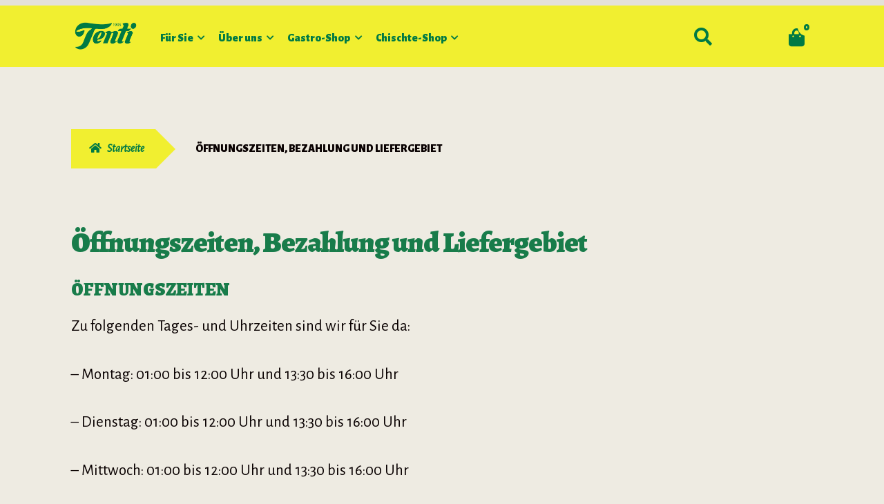

--- FILE ---
content_type: text/html; charset=UTF-8
request_url: https://tenti.ch/liefergebiete/
body_size: 93115
content:
<!doctype html>
<html lang="de-CH">
<head>
<meta charset="UTF-8">
<meta name="viewport" content="width=device-width, initial-scale=1">
<link rel="profile" href="http://gmpg.org/xfn/11">
<link rel="pingback" href="https://tenti.ch/xmlrpc.php">
<meta name='robots' content='index, follow, max-image-preview:large, max-snippet:-1, max-video-preview:-1' />
<style>img:is([sizes="auto" i], [sizes^="auto," i]) { contain-intrinsic-size: 3000px 1500px }</style>
<!-- This site is optimized with the Yoast SEO plugin v26.7 - https://yoast.com/wordpress/plugins/seo/ -->
<title>Öffnungszeiten, Bezahlung und Liefergebiet - Tenti-Webshop</title>
<link rel="canonical" href="https://tenti.ch/liefergebiete/" />
<meta property="og:locale" content="de_DE" />
<meta property="og:type" content="article" />
<meta property="og:title" content="Öffnungszeiten, Bezahlung und Liefergebiet - Tenti-Webshop" />
<meta property="og:description" content="ÖFFNUNGSZEITEN Zu folgenden Tages- und Uhrzeiten sind wir für Sie da: &#8211; Montag: 01:00 bis 12:00 Uhr und 13:30 bis 16:00 Uhr &#8211; Dienstag: 01:00 bis 12:00 Uhr und 13:30 bis 16:00 Uhr &#8211; Mittwoch: 01:00 bis 12:00 Uhr und 13:30 bis 16:00 Uhr &#8211; Donnerstag: 01:00 bis 12:00 Uhr und 13:30 bis 16:00 Uhr [&hellip;]" />
<meta property="og:url" content="https://tenti.ch/liefergebiete/" />
<meta property="og:site_name" content="Tenti-Webshop" />
<meta property="article:modified_time" content="2023-08-02T08:23:24+00:00" />
<meta name="twitter:card" content="summary_large_image" />
<meta name="twitter:label1" content="Geschätzte Lesezeit" />
<meta name="twitter:data1" content="2 Minuten" />
<script type="application/ld+json" class="yoast-schema-graph">{"@context":"https://schema.org","@graph":[{"@type":"WebPage","@id":"https://tenti.ch/liefergebiete/","url":"https://tenti.ch/liefergebiete/","name":"Öffnungszeiten, Bezahlung und Liefergebiet - Tenti-Webshop","isPartOf":{"@id":"https://tenti.ch/#website"},"datePublished":"2020-03-23T10:31:53+00:00","dateModified":"2023-08-02T08:23:24+00:00","breadcrumb":{"@id":"https://tenti.ch/liefergebiete/#breadcrumb"},"inLanguage":"de-CH","potentialAction":[{"@type":"ReadAction","target":["https://tenti.ch/liefergebiete/"]}]},{"@type":"BreadcrumbList","@id":"https://tenti.ch/liefergebiete/#breadcrumb","itemListElement":[{"@type":"ListItem","position":1,"name":"Home","item":"https://tenti.ch/"},{"@type":"ListItem","position":2,"name":"Öffnungszeiten, Bezahlung und Liefergebiet"}]},{"@type":"WebSite","@id":"https://tenti.ch/#website","url":"https://tenti.ch/","name":"Tenti-Webshop","description":"Der Lebensmittelpartner für Winterthur","publisher":{"@id":"https://tenti.ch/#organization"},"potentialAction":[{"@type":"SearchAction","target":{"@type":"EntryPoint","urlTemplate":"https://tenti.ch/?s={search_term_string}"},"query-input":{"@type":"PropertyValueSpecification","valueRequired":true,"valueName":"search_term_string"}}],"inLanguage":"de-CH"},{"@type":"Organization","@id":"https://tenti.ch/#organization","name":"Tenti-Webshop","url":"https://tenti.ch/","logo":{"@type":"ImageObject","inLanguage":"de-CH","@id":"https://tenti.ch/#/schema/logo/image/","url":"https://tenti.ch/wp-content/uploads/2021/02/cropped-cropped-cropped-cropped-cropped-cropped-cropped-cropped-cropped-cropped-cropped-cropped-cropped-cropped-cropped-cropped-TENTI-Logo-Gross-Gruen-auf-Gelb-1-1.png","contentUrl":"https://tenti.ch/wp-content/uploads/2021/02/cropped-cropped-cropped-cropped-cropped-cropped-cropped-cropped-cropped-cropped-cropped-cropped-cropped-cropped-cropped-cropped-TENTI-Logo-Gross-Gruen-auf-Gelb-1-1.png","width":1553,"height":633,"caption":"Tenti-Webshop"},"image":{"@id":"https://tenti.ch/#/schema/logo/image/"}}]}</script>
<!-- / Yoast SEO plugin. -->
<link rel='dns-prefetch' href='//fonts.googleapis.com' />
<link rel='dns-prefetch' href='//use.fontawesome.com' />
<link rel="alternate" type="application/rss+xml" title="Tenti-Webshop &raquo; Feed" href="https://tenti.ch/feed/" />
<link rel="alternate" type="application/rss+xml" title="Tenti-Webshop &raquo; Kommentar-Feed" href="https://tenti.ch/comments/feed/" />
<!-- <link rel='stylesheet' id='twb-global-css' href='https://tenti.ch/wp-content/plugins/wd-instagram-feed/booster/assets/css/global.css?ver=1.0.0' media='all' /> -->
<!-- <link rel='stylesheet' id='dashicons-css' href='https://tenti.ch/wp-includes/css/dashicons.min.css?ver=6.8.3' media='all' /> -->
<!-- <link rel='stylesheet' id='thickbox-css' href='https://tenti.ch/wp-includes/js/thickbox/thickbox.css?ver=6.8.3' media='all' /> -->
<!-- <link rel='stylesheet' id='sbi_styles-css' href='https://tenti.ch/wp-content/plugins/instagram-feed/css/sbi-styles.min.css?ver=6.10.0' media='all' /> -->
<!-- <link rel='stylesheet' id='wp-block-library-css' href='https://tenti.ch/wp-includes/css/dist/block-library/style.min.css?ver=6.8.3' media='all' /> -->
<link rel="stylesheet" type="text/css" href="//tenti.ch/wp-content/cache/wpfc-minified/78rlu6tl/hx3gh.css" media="all"/>
<style id='wp-block-library-theme-inline-css'>
.wp-block-audio :where(figcaption){color:#555;font-size:13px;text-align:center}.is-dark-theme .wp-block-audio :where(figcaption){color:#ffffffa6}.wp-block-audio{margin:0 0 1em}.wp-block-code{border:1px solid #ccc;border-radius:4px;font-family:Menlo,Consolas,monaco,monospace;padding:.8em 1em}.wp-block-embed :where(figcaption){color:#555;font-size:13px;text-align:center}.is-dark-theme .wp-block-embed :where(figcaption){color:#ffffffa6}.wp-block-embed{margin:0 0 1em}.blocks-gallery-caption{color:#555;font-size:13px;text-align:center}.is-dark-theme .blocks-gallery-caption{color:#ffffffa6}:root :where(.wp-block-image figcaption){color:#555;font-size:13px;text-align:center}.is-dark-theme :root :where(.wp-block-image figcaption){color:#ffffffa6}.wp-block-image{margin:0 0 1em}.wp-block-pullquote{border-bottom:4px solid;border-top:4px solid;color:currentColor;margin-bottom:1.75em}.wp-block-pullquote cite,.wp-block-pullquote footer,.wp-block-pullquote__citation{color:currentColor;font-size:.8125em;font-style:normal;text-transform:uppercase}.wp-block-quote{border-left:.25em solid;margin:0 0 1.75em;padding-left:1em}.wp-block-quote cite,.wp-block-quote footer{color:currentColor;font-size:.8125em;font-style:normal;position:relative}.wp-block-quote:where(.has-text-align-right){border-left:none;border-right:.25em solid;padding-left:0;padding-right:1em}.wp-block-quote:where(.has-text-align-center){border:none;padding-left:0}.wp-block-quote.is-large,.wp-block-quote.is-style-large,.wp-block-quote:where(.is-style-plain){border:none}.wp-block-search .wp-block-search__label{font-weight:700}.wp-block-search__button{border:1px solid #ccc;padding:.375em .625em}:where(.wp-block-group.has-background){padding:1.25em 2.375em}.wp-block-separator.has-css-opacity{opacity:.4}.wp-block-separator{border:none;border-bottom:2px solid;margin-left:auto;margin-right:auto}.wp-block-separator.has-alpha-channel-opacity{opacity:1}.wp-block-separator:not(.is-style-wide):not(.is-style-dots){width:100px}.wp-block-separator.has-background:not(.is-style-dots){border-bottom:none;height:1px}.wp-block-separator.has-background:not(.is-style-wide):not(.is-style-dots){height:2px}.wp-block-table{margin:0 0 1em}.wp-block-table td,.wp-block-table th{word-break:normal}.wp-block-table :where(figcaption){color:#555;font-size:13px;text-align:center}.is-dark-theme .wp-block-table :where(figcaption){color:#ffffffa6}.wp-block-video :where(figcaption){color:#555;font-size:13px;text-align:center}.is-dark-theme .wp-block-video :where(figcaption){color:#ffffffa6}.wp-block-video{margin:0 0 1em}:root :where(.wp-block-template-part.has-background){margin-bottom:0;margin-top:0;padding:1.25em 2.375em}
</style>
<style id='classic-theme-styles-inline-css'>
/*! This file is auto-generated */
.wp-block-button__link{color:#fff;background-color:#32373c;border-radius:9999px;box-shadow:none;text-decoration:none;padding:calc(.667em + 2px) calc(1.333em + 2px);font-size:1.125em}.wp-block-file__button{background:#32373c;color:#fff;text-decoration:none}
</style>
<style id='safe-svg-svg-icon-style-inline-css'>
.safe-svg-cover{text-align:center}.safe-svg-cover .safe-svg-inside{display:inline-block;max-width:100%}.safe-svg-cover svg{fill:currentColor;height:100%;max-height:100%;max-width:100%;width:100%}
</style>
<!-- <link rel='stylesheet' id='storefront-gutenberg-blocks-css' href='https://tenti.ch/wp-content/themes/storefront/assets/css/base/gutenberg-blocks.css?ver=4.6.1' media='all' /> -->
<link rel="stylesheet" type="text/css" href="//tenti.ch/wp-content/cache/wpfc-minified/lxpuu1mb/hx3gh.css" media="all"/>
<style id='storefront-gutenberg-blocks-inline-css'>
.wp-block-button__link:not(.has-text-color) {
color: #007a44;
}
.wp-block-button__link:not(.has-text-color):hover,
.wp-block-button__link:not(.has-text-color):focus,
.wp-block-button__link:not(.has-text-color):active {
color: #007a44;
}
.wp-block-button__link:not(.has-background) {
background-color: #f1ef30;
}
.wp-block-button__link:not(.has-background):hover,
.wp-block-button__link:not(.has-background):focus,
.wp-block-button__link:not(.has-background):active {
border-color: #d8d617;
background-color: #d8d617;
}
.wc-block-grid__products .wc-block-grid__product .wp-block-button__link {
background-color: #f1ef30;
border-color: #f1ef30;
color: #007a44;
}
.wp-block-quote footer,
.wp-block-quote cite,
.wp-block-quote__citation {
color: #0a0202;
}
.wp-block-pullquote cite,
.wp-block-pullquote footer,
.wp-block-pullquote__citation {
color: #0a0202;
}
.wp-block-image figcaption {
color: #0a0202;
}
.wp-block-separator.is-style-dots::before {
color: #187c4a;
}
.wp-block-file a.wp-block-file__button {
color: #007a44;
background-color: #f1ef30;
border-color: #f1ef30;
}
.wp-block-file a.wp-block-file__button:hover,
.wp-block-file a.wp-block-file__button:focus,
.wp-block-file a.wp-block-file__button:active {
color: #007a44;
background-color: #d8d617;
}
.wp-block-code,
.wp-block-preformatted pre {
color: #0a0202;
}
.wp-block-table:not( .has-background ):not( .is-style-stripes ) tbody tr:nth-child(2n) td {
background-color: #ece9e0;
}
.wp-block-cover .wp-block-cover__inner-container h1:not(.has-text-color),
.wp-block-cover .wp-block-cover__inner-container h2:not(.has-text-color),
.wp-block-cover .wp-block-cover__inner-container h3:not(.has-text-color),
.wp-block-cover .wp-block-cover__inner-container h4:not(.has-text-color),
.wp-block-cover .wp-block-cover__inner-container h5:not(.has-text-color),
.wp-block-cover .wp-block-cover__inner-container h6:not(.has-text-color) {
color: #000000;
}
.wc-block-components-price-slider__range-input-progress,
.rtl .wc-block-components-price-slider__range-input-progress {
--range-color: #007a44;
}
/* Target only IE11 */
@media all and (-ms-high-contrast: none), (-ms-high-contrast: active) {
.wc-block-components-price-slider__range-input-progress {
background: #007a44;
}
}
.wc-block-components-button:not(.is-link) {
background-color: #f1ef30;
color: #007a44;
}
.wc-block-components-button:not(.is-link):hover,
.wc-block-components-button:not(.is-link):focus,
.wc-block-components-button:not(.is-link):active {
background-color: #d8d617;
color: #007a44;
}
.wc-block-components-button:not(.is-link):disabled {
background-color: #f1ef30;
color: #007a44;
}
.wc-block-cart__submit-container {
background-color: #eeebe2;
}
.wc-block-cart__submit-container::before {
color: rgba(203,200,191,0.5);
}
.wc-block-components-order-summary-item__quantity {
background-color: #eeebe2;
border-color: #0a0202;
box-shadow: 0 0 0 2px #eeebe2;
color: #0a0202;
}
</style>
<style id='global-styles-inline-css'>
:root{--wp--preset--aspect-ratio--square: 1;--wp--preset--aspect-ratio--4-3: 4/3;--wp--preset--aspect-ratio--3-4: 3/4;--wp--preset--aspect-ratio--3-2: 3/2;--wp--preset--aspect-ratio--2-3: 2/3;--wp--preset--aspect-ratio--16-9: 16/9;--wp--preset--aspect-ratio--9-16: 9/16;--wp--preset--color--black: #000000;--wp--preset--color--cyan-bluish-gray: #abb8c3;--wp--preset--color--white: #ffffff;--wp--preset--color--pale-pink: #f78da7;--wp--preset--color--vivid-red: #cf2e2e;--wp--preset--color--luminous-vivid-orange: #ff6900;--wp--preset--color--luminous-vivid-amber: #fcb900;--wp--preset--color--light-green-cyan: #7bdcb5;--wp--preset--color--vivid-green-cyan: #00d084;--wp--preset--color--pale-cyan-blue: #8ed1fc;--wp--preset--color--vivid-cyan-blue: #0693e3;--wp--preset--color--vivid-purple: #9b51e0;--wp--preset--gradient--vivid-cyan-blue-to-vivid-purple: linear-gradient(135deg,rgba(6,147,227,1) 0%,rgb(155,81,224) 100%);--wp--preset--gradient--light-green-cyan-to-vivid-green-cyan: linear-gradient(135deg,rgb(122,220,180) 0%,rgb(0,208,130) 100%);--wp--preset--gradient--luminous-vivid-amber-to-luminous-vivid-orange: linear-gradient(135deg,rgba(252,185,0,1) 0%,rgba(255,105,0,1) 100%);--wp--preset--gradient--luminous-vivid-orange-to-vivid-red: linear-gradient(135deg,rgba(255,105,0,1) 0%,rgb(207,46,46) 100%);--wp--preset--gradient--very-light-gray-to-cyan-bluish-gray: linear-gradient(135deg,rgb(238,238,238) 0%,rgb(169,184,195) 100%);--wp--preset--gradient--cool-to-warm-spectrum: linear-gradient(135deg,rgb(74,234,220) 0%,rgb(151,120,209) 20%,rgb(207,42,186) 40%,rgb(238,44,130) 60%,rgb(251,105,98) 80%,rgb(254,248,76) 100%);--wp--preset--gradient--blush-light-purple: linear-gradient(135deg,rgb(255,206,236) 0%,rgb(152,150,240) 100%);--wp--preset--gradient--blush-bordeaux: linear-gradient(135deg,rgb(254,205,165) 0%,rgb(254,45,45) 50%,rgb(107,0,62) 100%);--wp--preset--gradient--luminous-dusk: linear-gradient(135deg,rgb(255,203,112) 0%,rgb(199,81,192) 50%,rgb(65,88,208) 100%);--wp--preset--gradient--pale-ocean: linear-gradient(135deg,rgb(255,245,203) 0%,rgb(182,227,212) 50%,rgb(51,167,181) 100%);--wp--preset--gradient--electric-grass: linear-gradient(135deg,rgb(202,248,128) 0%,rgb(113,206,126) 100%);--wp--preset--gradient--midnight: linear-gradient(135deg,rgb(2,3,129) 0%,rgb(40,116,252) 100%);--wp--preset--font-size--small: 14px;--wp--preset--font-size--medium: 23px;--wp--preset--font-size--large: 26px;--wp--preset--font-size--x-large: 42px;--wp--preset--font-size--normal: 16px;--wp--preset--font-size--huge: 37px;--wp--preset--spacing--20: 0.44rem;--wp--preset--spacing--30: 0.67rem;--wp--preset--spacing--40: 1rem;--wp--preset--spacing--50: 1.5rem;--wp--preset--spacing--60: 2.25rem;--wp--preset--spacing--70: 3.38rem;--wp--preset--spacing--80: 5.06rem;--wp--preset--shadow--natural: 6px 6px 9px rgba(0, 0, 0, 0.2);--wp--preset--shadow--deep: 12px 12px 50px rgba(0, 0, 0, 0.4);--wp--preset--shadow--sharp: 6px 6px 0px rgba(0, 0, 0, 0.2);--wp--preset--shadow--outlined: 6px 6px 0px -3px rgba(255, 255, 255, 1), 6px 6px rgba(0, 0, 0, 1);--wp--preset--shadow--crisp: 6px 6px 0px rgba(0, 0, 0, 1);}:root :where(.is-layout-flow) > :first-child{margin-block-start: 0;}:root :where(.is-layout-flow) > :last-child{margin-block-end: 0;}:root :where(.is-layout-flow) > *{margin-block-start: 24px;margin-block-end: 0;}:root :where(.is-layout-constrained) > :first-child{margin-block-start: 0;}:root :where(.is-layout-constrained) > :last-child{margin-block-end: 0;}:root :where(.is-layout-constrained) > *{margin-block-start: 24px;margin-block-end: 0;}:root :where(.is-layout-flex){gap: 24px;}:root :where(.is-layout-grid){gap: 24px;}body .is-layout-flex{display: flex;}.is-layout-flex{flex-wrap: wrap;align-items: center;}.is-layout-flex > :is(*, div){margin: 0;}body .is-layout-grid{display: grid;}.is-layout-grid > :is(*, div){margin: 0;}.has-black-color{color: var(--wp--preset--color--black) !important;}.has-cyan-bluish-gray-color{color: var(--wp--preset--color--cyan-bluish-gray) !important;}.has-white-color{color: var(--wp--preset--color--white) !important;}.has-pale-pink-color{color: var(--wp--preset--color--pale-pink) !important;}.has-vivid-red-color{color: var(--wp--preset--color--vivid-red) !important;}.has-luminous-vivid-orange-color{color: var(--wp--preset--color--luminous-vivid-orange) !important;}.has-luminous-vivid-amber-color{color: var(--wp--preset--color--luminous-vivid-amber) !important;}.has-light-green-cyan-color{color: var(--wp--preset--color--light-green-cyan) !important;}.has-vivid-green-cyan-color{color: var(--wp--preset--color--vivid-green-cyan) !important;}.has-pale-cyan-blue-color{color: var(--wp--preset--color--pale-cyan-blue) !important;}.has-vivid-cyan-blue-color{color: var(--wp--preset--color--vivid-cyan-blue) !important;}.has-vivid-purple-color{color: var(--wp--preset--color--vivid-purple) !important;}.has-black-background-color{background-color: var(--wp--preset--color--black) !important;}.has-cyan-bluish-gray-background-color{background-color: var(--wp--preset--color--cyan-bluish-gray) !important;}.has-white-background-color{background-color: var(--wp--preset--color--white) !important;}.has-pale-pink-background-color{background-color: var(--wp--preset--color--pale-pink) !important;}.has-vivid-red-background-color{background-color: var(--wp--preset--color--vivid-red) !important;}.has-luminous-vivid-orange-background-color{background-color: var(--wp--preset--color--luminous-vivid-orange) !important;}.has-luminous-vivid-amber-background-color{background-color: var(--wp--preset--color--luminous-vivid-amber) !important;}.has-light-green-cyan-background-color{background-color: var(--wp--preset--color--light-green-cyan) !important;}.has-vivid-green-cyan-background-color{background-color: var(--wp--preset--color--vivid-green-cyan) !important;}.has-pale-cyan-blue-background-color{background-color: var(--wp--preset--color--pale-cyan-blue) !important;}.has-vivid-cyan-blue-background-color{background-color: var(--wp--preset--color--vivid-cyan-blue) !important;}.has-vivid-purple-background-color{background-color: var(--wp--preset--color--vivid-purple) !important;}.has-black-border-color{border-color: var(--wp--preset--color--black) !important;}.has-cyan-bluish-gray-border-color{border-color: var(--wp--preset--color--cyan-bluish-gray) !important;}.has-white-border-color{border-color: var(--wp--preset--color--white) !important;}.has-pale-pink-border-color{border-color: var(--wp--preset--color--pale-pink) !important;}.has-vivid-red-border-color{border-color: var(--wp--preset--color--vivid-red) !important;}.has-luminous-vivid-orange-border-color{border-color: var(--wp--preset--color--luminous-vivid-orange) !important;}.has-luminous-vivid-amber-border-color{border-color: var(--wp--preset--color--luminous-vivid-amber) !important;}.has-light-green-cyan-border-color{border-color: var(--wp--preset--color--light-green-cyan) !important;}.has-vivid-green-cyan-border-color{border-color: var(--wp--preset--color--vivid-green-cyan) !important;}.has-pale-cyan-blue-border-color{border-color: var(--wp--preset--color--pale-cyan-blue) !important;}.has-vivid-cyan-blue-border-color{border-color: var(--wp--preset--color--vivid-cyan-blue) !important;}.has-vivid-purple-border-color{border-color: var(--wp--preset--color--vivid-purple) !important;}.has-vivid-cyan-blue-to-vivid-purple-gradient-background{background: var(--wp--preset--gradient--vivid-cyan-blue-to-vivid-purple) !important;}.has-light-green-cyan-to-vivid-green-cyan-gradient-background{background: var(--wp--preset--gradient--light-green-cyan-to-vivid-green-cyan) !important;}.has-luminous-vivid-amber-to-luminous-vivid-orange-gradient-background{background: var(--wp--preset--gradient--luminous-vivid-amber-to-luminous-vivid-orange) !important;}.has-luminous-vivid-orange-to-vivid-red-gradient-background{background: var(--wp--preset--gradient--luminous-vivid-orange-to-vivid-red) !important;}.has-very-light-gray-to-cyan-bluish-gray-gradient-background{background: var(--wp--preset--gradient--very-light-gray-to-cyan-bluish-gray) !important;}.has-cool-to-warm-spectrum-gradient-background{background: var(--wp--preset--gradient--cool-to-warm-spectrum) !important;}.has-blush-light-purple-gradient-background{background: var(--wp--preset--gradient--blush-light-purple) !important;}.has-blush-bordeaux-gradient-background{background: var(--wp--preset--gradient--blush-bordeaux) !important;}.has-luminous-dusk-gradient-background{background: var(--wp--preset--gradient--luminous-dusk) !important;}.has-pale-ocean-gradient-background{background: var(--wp--preset--gradient--pale-ocean) !important;}.has-electric-grass-gradient-background{background: var(--wp--preset--gradient--electric-grass) !important;}.has-midnight-gradient-background{background: var(--wp--preset--gradient--midnight) !important;}.has-small-font-size{font-size: var(--wp--preset--font-size--small) !important;}.has-medium-font-size{font-size: var(--wp--preset--font-size--medium) !important;}.has-large-font-size{font-size: var(--wp--preset--font-size--large) !important;}.has-x-large-font-size{font-size: var(--wp--preset--font-size--x-large) !important;}
:root :where(.wp-block-pullquote){font-size: 1.5em;line-height: 1.6;}
</style>
<!-- <link rel='stylesheet' id='collapscore-css-css' href='https://tenti.ch/wp-content/plugins/jquery-collapse-o-matic/css/core_style.css?ver=1.0' media='all' /> -->
<!-- <link rel='stylesheet' id='collapseomatic-css-css' href='https://tenti.ch/wp-content/plugins/jquery-collapse-o-matic/css/light_style.css?ver=1.6' media='all' /> -->
<style>.collapseomatic, .colomat_trigger, .collapseall, .expandall, .setall{cursor:pointer;}
.colomat-swap{display:none;}
.maptastic{position:absolute !important;left:-10000px !important;display:block !important;max-width:9999px;}
.com_edit_link {
margin: 0;
padding: 0;
font-size: 1.2rem;
width: 100%;
text-align: right;
}.collapseomatic{background-image:url(//tenti.ch/wp-content/plugins/jquery-collapse-o-matic/css/images/arrow-down.png);background-repeat:no-repeat;padding:0 0 10px 16px;}
.collapseomatic:focus{outline:0;}
.arrowright{background-position:right top;padding:0 16px 10px 0;}
.noarrow{background-image:none !important;padding:0 0 10px 0;}
.colomat-hover{text-decoration:underline;}
.colomat-close{background-image:url(//tenti.ch/wp-content/plugins/jquery-collapse-o-matic/css/images/arrow-up.png);}
.collapseomatic_excerpt, .collapseomatic_content{margin-top:0px;margin-left:16px;padding:0px;}
.content_collapse_wrapper{position:absolute;left:-999em;}
.collapseall:hover, .expandall:hover, .collapseall:focus, .expandall:focus{text-decoration:underline;}
.span_fix{padding:0 !important;margin:0 !important;}
.span_fix:before, .span_fix:after {
content: none;
}</style>
<style id='productx-global-style-inline-css'>
:root {
--productx-color1: #037fff;
--productx-color2: #026fe0;
--productx-color3: #071323;
--productx-color4: #132133;
--productx-color5: #34495e;
--productx-color6: #787676;
--productx-color7: #f0f2f3;
--productx-color8: #f8f9fa;
--productx-color9: #ffffff;
}/*wopb_compare_start*/.wopb-compare-btn.wopb-compare-shop-btn{font-size: 14px;font-weight: normal;text-decoration: none;color: rgba(7, 7, 7, 1);background-color: unset;border: 0px solid ;padding: 0px 0px 0px 0px ;}.wopb-compare-btn.wopb-compare-shop-btn:hover{color: rgba(255, 23, 107, 1);background-color: unset;}.wopb-compare-btn.wopb-compare-shop-btn svg{height: 16px;width: 16px;margin-bottom: -2px;}.wopb-compare-btn.wopb-compare-single-btn{font-size: 14px;font-weight: normal;text-decoration: none;color: rgba(7, 7, 7, 1);background-color: unset;border: 0px solid ;padding: 0px 0px 0px 0px ;}.wopb-compare-btn.wopb-compare-single-btn:hover{color: rgba(255, 23, 107, 1);background-color: unset;}.wopb-compare-btn.wopb-compare-single-btn svg{height: 16px;width: 16px;margin-bottom: -2px;}.wopb-compare-nav-item{font-size: 14px;font-weight: normal;text-decoration: none;color: unset;background-color: unset;border: 0px solid ;padding: 0px 0px 0px 0px ;}.wopb-compare-nav-item:hover{color: unset;background-color: unset;}.wopb-compare-nav-item .wopb-compare-icon svg{height: 18px;width: 18px;}.wopb-compare-table .wopb-cart-action .wopb-add-to-cart{font-size: 16px;font-weight: normal;text-decoration: none;color: #ffffff;background-color: #ff176b;border: 0px solid ;border-radius: 4px;padding: 10px 20px 10px 20px ;}.wopb-compare-table .wopb-cart-action .wopb-add-to-cart:hover{color: #ffffff;background-color: #ff176b;}.wopb-compare-table th{font-size: 16px;font-weight: normal;text-decoration: none;color: #070C1A;}.wopb-compare-table th:hover{color: #070C1A;}.wopb-compare-table tbody td{font-size: 14px;font-weight: normal;text-decoration: none;color: #5A5A5A;}.wopb-compare-table tbody td:hover{color: #5A5A5A;}.wopb-compare-table{border-collapse: collapse;}.wopb-compare-table th, .wopb-compare-table td{border: 1px solid #E5E5E5;padding: 12px 12px 12px 12px ;}/*wopb_compare_stop*//*wopb_quickview_start*/.wopb-quickview-btn.wopb-quick-addon-btn {font-size: 14px;font-weight: normal !important;text-decoration: none;color: rgba(7, 7, 7, 1);background-color: unset;border: 0px solid ;padding: 0px 0px 0px 0px ;}.wopb-quickview-btn.wopb-quick-addon-btn:hover {color: rgba(255, 23, 107, 1);background-color: unset;}.wopb-quickview-btn.wopb-quick-addon-btn svg{height: 16px;width: 16px;}body .wopb-quick-view-wrapper .wopb-modal-content,body .wopb-popup-body:has(.wopb-quick-view-wrapper),body .wopb-quick-view-wrapper .wopb-zoom-image-outer.wopb-zoom-1,body .wopb-quick-view-image div.wopb-image-sticky,body .wopb-quick-view-image.wopb-image-sticky {background-color: #FFFFFF;}.wopb-quick-view-wrapper .product_title {font-size: 14px;font-weight: normal !important;text-decoration: none;color: #070707;}.wopb-quick-view-wrapper .product_title:hover {color: #070707;}.wopb-quick-view-wrapper .wopb-quick-view-content,.wopb-quick-view-wrapper .wopb-product-info {gap: 15px;}.wopb-quick-view-wrapper .single_add_to_cart_button.wopb-quickview-buy-btn {margin-top: 15px;}.wopb-quick-view-wrapper form.cart button.single_add_to_cart_button,.wopb-quick-view-wrapper .single_add_to_cart_button.wopb-quickview-buy-btn,.wopb-quick-view-wrapper .wopb-compare-btn.wopb-compare-shop-btn,.wopb-quick-view-wrapper .wopb-wishlist-add.wopb-wishlist-shop-btn,.wopb-quick-view-wrapper .wopb-chunk-price-label{font-size: 14px;font-weight: normal !important;text-decoration: none;color: #ffffff;background-color: #ff176b;border: 1px solid #ff176b;}.wopb-quick-view-wrapper form.cart button.single_add_to_cart_button:hover,.wopb-quick-view-wrapper .single_add_to_cart_button.wopb-quickview-buy-btn:hover,.wopb-quick-view-wrapper .wopb-compare-btn.wopb-compare-shop-btn:hover,.wopb-quick-view-wrapper .wopb-wishlist-add.wopb-wishlist-shop-btn:hover,.wopb-quick-view-wrapper .wopb-chunk-price-label:hover{color: #ff176b;background-color: #ffffff;border: 1px solid #ff176b;}/*wopb_quickview_stop*//*wopb_wishlist_start*/.wopb-wishlist-add.wopb-wishlist-shop-btn{font-size: 14px;font-weight: normal;text-decoration: none;color: rgba(7, 7, 7, 1);background-color: unset;border: 0px solid ;padding: 0px 0px 0px 0px ;}.wopb-wishlist-add.wopb-wishlist-shop-btn:hover{color: rgba(255, 23, 107, 1);background-color: unset;}.wopb-wishlist-add.wopb-wishlist-shop-btn svg{height: 16px;width: 16px;margin-bottom: -2px;}.wopb-wishlist-add.wopb-wishlist-single-btn{font-size: 14px;font-weight: normal;text-decoration: none;color: rgba(7, 7, 7, 1);background-color: unset;border: 0px solid ;padding: 0px 0px 0px 0px ;}.wopb-wishlist-add.wopb-wishlist-single-btn:hover{color: rgba(255, 23, 107, 1);background-color: unset;}.wopb-wishlist-add.wopb-wishlist-single-btn svg{height: 16px;width: 16px;margin-bottom: -2px;}.wopb-wishlist-nav-item{font-size: 16px;font-weight: normal;text-decoration: none;color: unset;background-color: unset;border: 0px solid ;padding: 0px 0px 0px 0px ;}.wopb-wishlist-nav-item:hover{color: unset;background-color: unset;}.wopb-wishlist-nav-item .wopb-wishlist-icon svg{height: 18px;width: 18px;}.wopb-wishlist-modal .wopb-wishlist-table-body table thead{font-weight: normal;text-decoration: none;background-color: #ededed;}.wopb-wishlist-modal .wopb-wishlist-table-body table thead:hover{background-color: #ededed;}.wopb-wishlist-table-body thead th{font-size: 16px;font-weight: normal;text-decoration: none;color: #000000;}.wopb-wishlist-table-body thead th:hover{color: #000000;}.wopb-wishlist-table-body tbody td{font-size: 14px;font-weight: normal;text-decoration: none;color: #000000;}.wopb-wishlist-table-body tbody td:hover{color: #000000;}.wopb-wishlist-modal table{border-collapse: collapse;}.wopb-wishlist-table-body th, .wopb-wishlist-table-body td{border: 1px solid rgba(0, 0, 0, .08);}/*wopb_wishlist_stop*/
</style>
<!-- <link rel='stylesheet' id='wopb-css-css' href='https://tenti.ch/wp-content/plugins/product-blocks/assets/css/wopb.css?ver=4.3.9' media='all' /> -->
<link rel="stylesheet" type="text/css" href="//tenti.ch/wp-content/cache/wpfc-minified/h5i60bt/hx3gh.css" media="all"/>
<style id='woocommerce-inline-inline-css'>
.woocommerce form .form-row .required { visibility: visible; }
</style>
<!-- <link rel='stylesheet' id='storefront-style-css' href='https://tenti.ch/wp-content/themes/storefront/style.css?ver=4.6.1' media='all' /> -->
<link rel="stylesheet" type="text/css" href="//tenti.ch/wp-content/cache/wpfc-minified/etgpob7u/hx3gh.css" media="all"/>
<style id='storefront-style-inline-css'>
.main-navigation ul li a,
.site-title a,
ul.menu li a,
.site-branding h1 a,
button.menu-toggle,
button.menu-toggle:hover,
.handheld-navigation .dropdown-toggle {
color: #007a44;
}
button.menu-toggle,
button.menu-toggle:hover {
border-color: #007a44;
}
.main-navigation ul li a:hover,
.main-navigation ul li:hover > a,
.site-title a:hover,
.site-header ul.menu li.current-menu-item > a {
color: #41bb85;
}
table:not( .has-background ) th {
background-color: #e7e4db;
}
table:not( .has-background ) tbody td {
background-color: #ece9e0;
}
table:not( .has-background ) tbody tr:nth-child(2n) td,
fieldset,
fieldset legend {
background-color: #eae7de;
}
.site-header,
.secondary-navigation ul ul,
.main-navigation ul.menu > li.menu-item-has-children:after,
.secondary-navigation ul.menu ul,
.storefront-handheld-footer-bar,
.storefront-handheld-footer-bar ul li > a,
.storefront-handheld-footer-bar ul li.search .site-search,
button.menu-toggle,
button.menu-toggle:hover {
background-color: #f1ef30;
}
p.site-description,
.site-header,
.storefront-handheld-footer-bar {
color: #007a44;
}
button.menu-toggle:after,
button.menu-toggle:before,
button.menu-toggle span:before {
background-color: #007a44;
}
h1, h2, h3, h4, h5, h6, .wc-block-grid__product-title {
color: #187c4a;
}
.widget h1 {
border-bottom-color: #187c4a;
}
body,
.secondary-navigation a {
color: #0a0202;
}
.widget-area .widget a,
.hentry .entry-header .posted-on a,
.hentry .entry-header .post-author a,
.hentry .entry-header .post-comments a,
.hentry .entry-header .byline a {
color: #0f0707;
}
a {
color: #007a44;
}
a:focus,
button:focus,
.button.alt:focus,
input:focus,
textarea:focus,
input[type="button"]:focus,
input[type="reset"]:focus,
input[type="submit"]:focus,
input[type="email"]:focus,
input[type="tel"]:focus,
input[type="url"]:focus,
input[type="password"]:focus,
input[type="search"]:focus {
outline-color: #007a44;
}
button, input[type="button"], input[type="reset"], input[type="submit"], .button, .widget a.button {
background-color: #f1ef30;
border-color: #f1ef30;
color: #007a44;
}
button:hover, input[type="button"]:hover, input[type="reset"]:hover, input[type="submit"]:hover, .button:hover, .widget a.button:hover {
background-color: #d8d617;
border-color: #d8d617;
color: #007a44;
}
button.alt, input[type="button"].alt, input[type="reset"].alt, input[type="submit"].alt, .button.alt, .widget-area .widget a.button.alt {
background-color: #f1ef30;
border-color: #f1ef30;
color: #007a44;
}
button.alt:hover, input[type="button"].alt:hover, input[type="reset"].alt:hover, input[type="submit"].alt:hover, .button.alt:hover, .widget-area .widget a.button.alt:hover {
background-color: #d8d617;
border-color: #d8d617;
color: #007a44;
}
.pagination .page-numbers li .page-numbers.current {
background-color: #d5d2c9;
color: #000000;
}
#comments .comment-list .comment-content .comment-text {
background-color: #e7e4db;
}
.site-footer {
background-color: #EEEBE2;
color: #0a0303;
}
.site-footer a:not(.button):not(.components-button) {
color: #187c4a;
}
.site-footer .storefront-handheld-footer-bar a:not(.button):not(.components-button) {
color: #007a44;
}
.site-footer h1, .site-footer h2, .site-footer h3, .site-footer h4, .site-footer h5, .site-footer h6, .site-footer .widget .widget-title, .site-footer .widget .widgettitle {
color: #187c4a;
}
.page-template-template-homepage.has-post-thumbnail .type-page.has-post-thumbnail .entry-title {
color: #000000;
}
.page-template-template-homepage.has-post-thumbnail .type-page.has-post-thumbnail .entry-content {
color: #000000;
}
@media screen and ( min-width: 768px ) {
.secondary-navigation ul.menu a:hover {
color: #19935d;
}
.secondary-navigation ul.menu a {
color: #007a44;
}
.main-navigation ul.menu ul.sub-menu,
.main-navigation ul.nav-menu ul.children {
background-color: #e2e021;
}
.site-header {
border-bottom-color: #e2e021;
}
}
</style>
<!-- <link rel='stylesheet' id='storefront-icons-css' href='https://tenti.ch/wp-content/themes/storefront/assets/css/base/icons.css?ver=4.6.1' media='all' /> -->
<!-- <link rel='stylesheet' id='wopb-modal-css-css' href='https://tenti.ch/wp-content/plugins/product-blocks/assets/css/modal.min.css?ver=4.3.9' media='all' /> -->
<!-- <link rel='stylesheet' id='wopb-animation-css-css' href='https://tenti.ch/wp-content/plugins/product-blocks/assets/css/animation.min.css?ver=4.3.9' media='all' /> -->
<!-- <link rel='stylesheet' id='wopb-compare-style-css' href='https://tenti.ch/wp-content/plugins/product-blocks/addons/compare/css/compare.min.css?ver=4.3.9' media='all' /> -->
<!-- <link rel='stylesheet' id='wopb-flip-image-style-css' href='https://tenti.ch/wp-content/plugins/product-blocks/addons/flip_image/css/flip_image.min.css?ver=4.3.9' media='all' /> -->
<!-- <link rel='stylesheet' id='wopb-quickview-style-css' href='https://tenti.ch/wp-content/plugins/product-blocks/addons/quick_view/css/quick_view.min.css?ver=4.3.9' media='all' /> -->
<!-- <link rel='stylesheet' id='wopb-slick-style-css' href='https://tenti.ch/wp-content/plugins/product-blocks/assets/css/slick.css?ver=4.3.9' media='all' /> -->
<!-- <link rel='stylesheet' id='wopb-slick-theme-style-css' href='https://tenti.ch/wp-content/plugins/product-blocks/assets/css/slick-theme.css?ver=4.3.9' media='all' /> -->
<!-- <link rel='stylesheet' id='wopb-variation-swatches-style-css' href='https://tenti.ch/wp-content/plugins/product-blocks/addons/variation_swatches/css/variation_swatches.css?ver=4.3.9' media='all' /> -->
<!-- <link rel='stylesheet' id='wopb-wishlist-style-css' href='https://tenti.ch/wp-content/plugins/product-blocks/addons/wishlist/css/wishlist.css?ver=4.3.9' media='all' /> -->
<!-- <link rel='stylesheet' id='storefront-woocommerce-style-css' href='https://tenti.ch/wp-content/themes/storefront/assets/css/woocommerce/woocommerce.css?ver=4.6.1' media='all' /> -->
<link rel="stylesheet" type="text/css" href="//tenti.ch/wp-content/cache/wpfc-minified/7kxyuye8/hx3gh.css" media="all"/>
<style id='storefront-woocommerce-style-inline-css'>
@font-face {
font-family: star;
src: url(https://tenti.ch/wp-content/plugins/woocommerce/assets/fonts/star.eot);
src:
url(https://tenti.ch/wp-content/plugins/woocommerce/assets/fonts/star.eot?#iefix) format("embedded-opentype"),
url(https://tenti.ch/wp-content/plugins/woocommerce/assets/fonts/star.woff) format("woff"),
url(https://tenti.ch/wp-content/plugins/woocommerce/assets/fonts/star.ttf) format("truetype"),
url(https://tenti.ch/wp-content/plugins/woocommerce/assets/fonts/star.svg#star) format("svg");
font-weight: 400;
font-style: normal;
}
@font-face {
font-family: WooCommerce;
src: url(https://tenti.ch/wp-content/plugins/woocommerce/assets/fonts/WooCommerce.eot);
src:
url(https://tenti.ch/wp-content/plugins/woocommerce/assets/fonts/WooCommerce.eot?#iefix) format("embedded-opentype"),
url(https://tenti.ch/wp-content/plugins/woocommerce/assets/fonts/WooCommerce.woff) format("woff"),
url(https://tenti.ch/wp-content/plugins/woocommerce/assets/fonts/WooCommerce.ttf) format("truetype"),
url(https://tenti.ch/wp-content/plugins/woocommerce/assets/fonts/WooCommerce.svg#WooCommerce) format("svg");
font-weight: 400;
font-style: normal;
}
a.cart-contents,
.site-header-cart .widget_shopping_cart a {
color: #007a44;
}
a.cart-contents:hover,
.site-header-cart .widget_shopping_cart a:hover,
.site-header-cart:hover > li > a {
color: #41bb85;
}
table.cart td.product-remove,
table.cart td.actions {
border-top-color: #eeebe2;
}
.storefront-handheld-footer-bar ul li.cart .count {
background-color: #007a44;
color: #f1ef30;
border-color: #f1ef30;
}
.woocommerce-tabs ul.tabs li.active a,
ul.products li.product .price,
.onsale,
.wc-block-grid__product-onsale,
.widget_search form:before,
.widget_product_search form:before {
color: #0a0202;
}
.woocommerce-breadcrumb a,
a.woocommerce-review-link,
.product_meta a {
color: #0f0707;
}
.wc-block-grid__product-onsale,
.onsale {
border-color: #0a0202;
}
.star-rating span:before,
.quantity .plus, .quantity .minus,
p.stars a:hover:after,
p.stars a:after,
.star-rating span:before,
#payment .payment_methods li input[type=radio]:first-child:checked+label:before {
color: #007a44;
}
.widget_price_filter .ui-slider .ui-slider-range,
.widget_price_filter .ui-slider .ui-slider-handle {
background-color: #007a44;
}
.order_details {
background-color: #e7e4db;
}
.order_details > li {
border-bottom: 1px dotted #d2cfc6;
}
.order_details:before,
.order_details:after {
background: -webkit-linear-gradient(transparent 0,transparent 0),-webkit-linear-gradient(135deg,#e7e4db 33.33%,transparent 33.33%),-webkit-linear-gradient(45deg,#e7e4db 33.33%,transparent 33.33%)
}
#order_review {
background-color: #eeebe2;
}
#payment .payment_methods > li .payment_box,
#payment .place-order {
background-color: #e9e6dd;
}
#payment .payment_methods > li:not(.woocommerce-notice) {
background-color: #e4e1d8;
}
#payment .payment_methods > li:not(.woocommerce-notice):hover {
background-color: #dfdcd3;
}
.woocommerce-pagination .page-numbers li .page-numbers.current {
background-color: #d5d2c9;
color: #000000;
}
.wc-block-grid__product-onsale,
.onsale,
.woocommerce-pagination .page-numbers li .page-numbers:not(.current) {
color: #0a0202;
}
p.stars a:before,
p.stars a:hover~a:before,
p.stars.selected a.active~a:before {
color: #0a0202;
}
p.stars.selected a.active:before,
p.stars:hover a:before,
p.stars.selected a:not(.active):before,
p.stars.selected a.active:before {
color: #007a44;
}
.single-product div.product .woocommerce-product-gallery .woocommerce-product-gallery__trigger {
background-color: #f1ef30;
color: #007a44;
}
.single-product div.product .woocommerce-product-gallery .woocommerce-product-gallery__trigger:hover {
background-color: #d8d617;
border-color: #d8d617;
color: #007a44;
}
.button.added_to_cart:focus,
.button.wc-forward:focus {
outline-color: #007a44;
}
.added_to_cart,
.site-header-cart .widget_shopping_cart a.button,
.wc-block-grid__products .wc-block-grid__product .wp-block-button__link {
background-color: #f1ef30;
border-color: #f1ef30;
color: #007a44;
}
.added_to_cart:hover,
.site-header-cart .widget_shopping_cart a.button:hover,
.wc-block-grid__products .wc-block-grid__product .wp-block-button__link:hover {
background-color: #d8d617;
border-color: #d8d617;
color: #007a44;
}
.added_to_cart.alt, .added_to_cart, .widget a.button.checkout {
background-color: #f1ef30;
border-color: #f1ef30;
color: #007a44;
}
.added_to_cart.alt:hover, .added_to_cart:hover, .widget a.button.checkout:hover {
background-color: #d8d617;
border-color: #d8d617;
color: #007a44;
}
.button.loading {
color: #f1ef30;
}
.button.loading:hover {
background-color: #f1ef30;
}
.button.loading:after {
color: #007a44;
}
@media screen and ( min-width: 768px ) {
.site-header-cart .widget_shopping_cart,
.site-header .product_list_widget li .quantity {
color: #007a44;
}
.site-header-cart .widget_shopping_cart .buttons,
.site-header-cart .widget_shopping_cart .total {
background-color: #e7e526;
}
.site-header-cart .widget_shopping_cart {
background-color: #e2e021;
}
}
.storefront-product-pagination a {
color: #0a0202;
background-color: #eeebe2;
}
.storefront-sticky-add-to-cart {
color: #0a0202;
background-color: #eeebe2;
}
.storefront-sticky-add-to-cart a:not(.button) {
color: #007a44;
}
</style>
<!-- <link rel='stylesheet' id='storefront-child-style-css' href='https://tenti.ch/wp-content/themes/tenti/style.css?ver=1.0.13' media='all' /> -->
<link rel="stylesheet" type="text/css" href="//tenti.ch/wp-content/cache/wpfc-minified/8krtv8vo/hx3gh.css" media="all"/>
<style id='storefront-child-style-inline-css'>
.main-navigation ul li.smm-active li ul.products li.product h3 {
color: #007a44;
}
ul.products li.product .price,
.widget-area ul.menu li.current-menu-item > a {
color: #282020;
}
.storefront-product-section:not(.storefront-product-categories) .slick-dots li button {
background-color: #dad7ce;
}
.storefront-product-section:not(.storefront-product-categories) .slick-dots li button:hover,
.storefront-product-section:not(.storefront-product-categories) .slick-dots li.slick-active button {
background-color: #c6c3ba;
}
ul.products li.product,
.storefront-handheld-footer-bar {
background-color: #f8f5ec;
}
.input-text, input[type=text], input[type=email], input[type=url], input[type=password], input[type=search], textarea,
.input-text:focus, input[type=text]:focus, input[type=email]:focus, input[type=url]:focus, input[type=password]:focus, input[type=search]:focus, textarea:focus {
background-color: #dfdcd3;
}
ul.products li.product .bistro-rating-cart-button .button {
color: #187c4a;
}
ul.products li.product .bistro-rating-cart-button .button:after,
ul.products li.product .bistro-rating-cart-button .button:hover:before,
.widget-area .widget a {
color: #007a44;
}
.site-header {
border-top: 0.53em solid #e4e1d8;
}
.woocommerce-breadcrumb a,
.storefront-product-section .slick-prev,
.storefront-product-section .slick-next,
.storefront-product-section .slick-prev.slick-disabled:hover,
.storefront-product-section .slick-next.slick-disabled:hover,
ul.products li.product .onsale {
background-color: #f1ef30;
color: #007a44;
}
ul.products li.product .onsale:before {
border-top-color: #f1ef30;
border-bottom-color: #f1ef30;
}
.woocommerce-breadcrumb a + span + a,
.storefront-product-section .slick-prev:hover,
.storefront-product-section .slick-next:hover {
background-color: #fbf93a;
}
.woocommerce-breadcrumb a + span + a + span + a {
background-color: #ffff44;
}
.woocommerce-breadcrumb a + span + a + span + a + span + a {
background-color: #ffff4e;
}
.woocommerce-breadcrumb a:after {
border-left-color: #f1ef30;
}
.woocommerce-breadcrumb a + span + a:after {
border-left-color: #fbf93a;
}
.woocommerce-breadcrumb a + span + a + span + a:after {
border-left-color: #ffff44;
}
.woocommerce-breadcrumb a + span + a + span + a + span + a:after {
border-left-color: #ffff4e;
}
table th,
#respond {
background-color: #f5f2e9;
}
table tbody td {
background-color: #f0ede4;
}
table tbody tr:nth-child(2n) td,
#comments .comment-list .comment-content .comment-text {
background-color: #f2efe6;
}
@media (min-width: 768px) {
.site-header .main-navigation ul.menu > li > a:before, .site-header .main-navigation ul.nav-menu > li > a:before {
background-color: #007a44;
}
.woocommerce-cart .site-header .site-header-cart:before {
color: #007a44 !important;
}
.site-header .site-search .widget_product_search form label:hover:before,
.site-header .site-search .widget_product_search form label:focus:before,
.site-header .site-search .widget_product_search form label:active:before,
.site-header .site-search.active .widget_product_search form label:before,
.site-header .site-header-cart:hover:before,
.site-header .site-header-cart.active:before {
color: #f1ef30;
}
.site-header .site-search .widget_product_search form label:before,
.site-header .site-header-cart:before,
.woocommerce-cart .site-header-cart:hover:before,
.woocommerce-cart .site-header-cart.active:before {
color: #007a44;
}
.main-navigation ul li a:hover, .main-navigation ul li:hover > a, .main-navigation ul.menu li.current-menu-item > a {
color: #28a26c;
}
.site-header .site-header-cart .count,
.main-navigation ul.menu ul a:hover, .main-navigation ul.menu ul li:hover > a, .main-navigation ul.nav-menu ul a:hover, .main-navigation ul.nav-menu ul li:hover > a {
background-color: #f1ef30;
}
.site-header .site-header-cart .count,
.main-navigation ul.menu ul a:hover, .main-navigation ul.menu ul li:hover > a, .main-navigation ul.nav-menu ul a:hover, .main-navigation ul.nav-menu ul li:hover > a {
color: #007a44;
}
.site-header .site-header-cart .count {
border-color: #f1ef30;
}
.site-header-cart .widget_shopping_cart,
.site-header .site-search input[type=search],
.main-navigation ul.menu ul.sub-menu,
.main-navigation ul.nav-menu ul.children {
background-color: #f1ef30;
}
.widget_shopping_cart a.button:not(.checkout) {
background-color: #e4e1d8;
color: #187c4a;
}
.widget_shopping_cart a.button.checkout {
background-color: #f1ef30;
color: #007a44;
}
.widget_shopping_cart a.button:not(.checkout):hover {
background-color: #e9e6dd;
color: #187c4a;
}
.site-header .site-header-cart .widget_shopping_cart:before {
border-bottom-color: #f1ef30;
}
.site-header-cart .widget_shopping_cart a,
.storefront-product-categories mark  {
color: #007a44;
}
.site-header .site-search input[type=search] {
border-color: #f1ef30;
}
}
</style>
<!-- <link rel='stylesheet' id='storefront-woocommerce-brands-style-css' href='https://tenti.ch/wp-content/themes/storefront/assets/css/woocommerce/extensions/brands.css?ver=4.6.1' media='all' /> -->
<style>.header-widget-region .widget_brand_thumbnails ul.brand-thumbnails{text-align:center}.header-widget-region .widget_brand_thumbnails ul.brand-thumbnails::before,.header-widget-region .widget_brand_thumbnails ul.brand-thumbnails::after{content:"";display:table}.header-widget-region .widget_brand_thumbnails ul.brand-thumbnails::after{clear:both}.header-widget-region .widget_brand_thumbnails ul.brand-thumbnails li{display:inline-block;width:auto !important;float:none !important;margin-bottom:0 !important}.header-widget-region .widget_brand_thumbnails ul.brand-thumbnails li img{max-height:16px;width:auto;display:block}.widget_brand_nav ul li .count{float:right}.tax-product_brand .woocommerce-products-header{display:flex;flex-direction:column;margin:0 0 2.2906835em;text-align:center}.tax-product_brand .woocommerce-products-header .brand-thumbnail{margin:0 0 1em;width:auto;max-height:2.2906835em;align-self:center;order:1}.tax-product_brand .woocommerce-products-header .woocommerce-products-header__title,.tax-product_brand .woocommerce-products-header .term-description{order:2}div#brands_a_z::before,div#brands_a_z::after{content:"";display:table}div#brands_a_z::after{clear:both}div#brands_a_z ul.brands_index{margin-left:0;padding:0}div#brands_a_z ul.brands_index li{float:none;display:inline-block;margin:0 .3342343017em .2360828548em 0;padding:0;text-transform:uppercase}div#brands_a_z ul.brands_index li a,div#brands_a_z ul.brands_index li span{float:none;display:block;border:0;padding:.3819820591em;min-width:1.618em;text-align:center;background-color:#eee;color:#43454b;line-height:1}div#brands_a_z ul.brands_index li span{opacity:.3}div#brands_a_z h3{text-transform:uppercase}div#brands_a_z a.top{padding:.6180469716em;background-color:#eee;color:#43454b;border:0;line-height:1}div#brands_a_z ul.brands{margin-left:0;list-style-position:inside}div#brands_a_z ul.brands li{margin:0 0 .3819820591em;padding:0 0 .3819820591em;border-bottom:1px solid rgba(0,0,0,.05)}.storefront-wc-brands-single-product{margin:0 0 .5407911001em}.storefront-wc-brands-single-product img{max-height:2.2906835em}@media(min-width:768px){div#brands_a_z ul.brands_index{width:21.7391304348%;float:left;margin-right:4.347826087%;transition:all .5s ease}div#brands_a_z h3{width:73.9130434783%;float:right;margin-right:0;clear:right;text-transform:uppercase}div#brands_a_z h3:first-of-type{margin-top:0}div#brands_a_z a.top{clear:right}div#brands_a_z ul.brands{width:73.9130434783%;float:right;margin-right:0;clear:right}}</style>
<link rel='stylesheet' id='font-awesome-5-brands-css' href='//use.fontawesome.com/releases/v5.0.13/css/brands.css?ver=6.8.3' media='all' />
<!-- <link rel='stylesheet' id='sps-styles-css' href='https://tenti.ch/wp-content/plugins/storefront-product-sharing/assets/css/style.css?ver=6.8.3' media='all' /> -->
<style>.storefront-product-sharing{clear:both;}
.storefront-product-sharing ul{margin-left:0;}
.storefront-product-sharing ul li{list-style:none;}
.storefront-product-sharing ul li a:before{font-family:"FontAwesome";font-weight:400;margin-right:1em;}
.storefront-product-sharing ul li.facebook a:before{content:"\f230";color:#3b5998;}
.storefront-product-sharing ul li.twitter a:before{content:"\f081";color:#00aced;}
.storefront-product-sharing ul li.pinterest a:before{content:"\f0d3";color:#cb2027;}
.storefront-product-sharing ul li.email a:before{content:"\f199";}
.storefront-2-3 .storefront-product-sharing ul li a:before{font-family:"Font Awesome 5 Brands";}
.storefront-2-3 .storefront-product-sharing ul li.facebook a:before{content:"\f09a";}
.storefront-2-3 .storefront-product-sharing ul li.twitter a:before{content:"\f099";}
.storefront-2-3 .storefront-product-sharing ul li.pinterest a:before{content:"\f0d2";}
.storefront-2-3 .storefront-product-sharing ul li.email a:before{font-weight:900;font-family:"Font Awesome 5 Free";content:"\f0e0";}
@media screen and (min-width:768px){
.storefront-product-sharing {
padding: 1.618em 0; }
.storefront-product-sharing ul {
margin: 0; }
.storefront-product-sharing ul::before, .storefront-product-sharing ul::after {
content: '';
display: table; }
.storefront-product-sharing ul::after {
clear: both; }
.storefront-product-sharing ul li {
width: 25%;
float: left;
text-align: center;
border-right: 1px solid rgba(0, 0, 0, 0.05); }
.storefront-product-sharing ul li:last-child {
border-right: 0; }
.storefront-product-sharing ul li a {
display: block; }
.storefront-product-sharing ul li a:before {
display: block;
margin: 0 auto .007em;
font-size: 2.618em;
transition: all, ease, .2s; }
.storefront-product-sharing ul li a:hover:before {
transform: translateY(-0.236em); } }</style>
<script type="text/template" id="tmpl-variation-template">
<div class="woocommerce-variation-description">{{{ data.variation.variation_description }}}</div>
<div class="woocommerce-variation-price">{{{ data.variation.price_html }}}</div>
<div class="woocommerce-variation-availability">{{{ data.variation.availability_html }}}</div>
</script>
<script type="text/template" id="tmpl-unavailable-variation-template">
<p role="alert">Dieses Produkt ist leider nicht verfügbar. Bitte wählen Sie eine andere Kombination.</p>
</script>
<link rel="https://api.w.org/" href="https://tenti.ch/wp-json/" /><link rel="alternate" title="JSON" type="application/json" href="https://tenti.ch/wp-json/wp/v2/pages/419" /><link rel="EditURI" type="application/rsd+xml" title="RSD" href="https://tenti.ch/xmlrpc.php?rsd" />
<meta name="generator" content="WordPress 6.8.3" />
<meta name="generator" content="WooCommerce 10.4.3" />
<link rel='shortlink' href='https://tenti.ch/?p=419' />
<link rel="alternate" title="oEmbed (JSON)" type="application/json+oembed" href="https://tenti.ch/wp-json/oembed/1.0/embed?url=https%3A%2F%2Ftenti.ch%2Fliefergebiete%2F" />
<link rel="alternate" title="oEmbed (XML)" type="text/xml+oembed" href="https://tenti.ch/wp-json/oembed/1.0/embed?url=https%3A%2F%2Ftenti.ch%2Fliefergebiete%2F&#038;format=xml" />
<style type="text/css">
.myfixedHeader{background-color: #FFFFFF!important;}
.myfixedHeader, .myfixedHeader a { color: #007a43!important;}
.myfixedHeader { height: 50;}
.myfixedHeader { padding: 0px 0px 0px 0px!important;}
.myfixedHeader {margin: 0 auto !important; width:100% !important; position:fixed; z-index:99999; transition:all 0.7s ease; left:0; right:0; top:0; text-align:center !important; }
.header{ transition:all 0.7s ease; }</style>	<!-- Analytics by WP Statistics - https://wp-statistics.com -->
<noscript><style>.woocommerce-product-gallery{ opacity: 1 !important; }</style></noscript>
<style id="custom-background-css">
body.custom-background { background-color: #eeebe2; }
</style>
<style id="uagb-style-conditional-extension">@media (min-width: 1025px){body .uag-hide-desktop.uagb-google-map__wrap,body .uag-hide-desktop{display:none !important}}@media (min-width: 768px) and (max-width: 1024px){body .uag-hide-tab.uagb-google-map__wrap,body .uag-hide-tab{display:none !important}}@media (max-width: 767px){body .uag-hide-mob.uagb-google-map__wrap,body .uag-hide-mob{display:none !important}}</style><link rel="icon" href="https://tenti.ch/wp-content/uploads/2022/11/cropped-green-T-empty-32x32.png" sizes="32x32" />
<link rel="icon" href="https://tenti.ch/wp-content/uploads/2022/11/cropped-green-T-empty-192x192.png" sizes="192x192" />
<link rel="apple-touch-icon" href="https://tenti.ch/wp-content/uploads/2022/11/cropped-green-T-empty-180x180.png" />
<meta name="msapplication-TileImage" content="https://tenti.ch/wp-content/uploads/2022/11/cropped-green-T-empty-270x270.png" />
<script data-wpfc-render="false">var Wpfcll={s:[],osl:0,scroll:false,i:function(){Wpfcll.ss();window.addEventListener('load',function(){window.addEventListener("DOMSubtreeModified",function(e){Wpfcll.osl=Wpfcll.s.length;Wpfcll.ss();if(Wpfcll.s.length > Wpfcll.osl){Wpfcll.ls(false);}},false);Wpfcll.ls(true);});window.addEventListener('scroll',function(){Wpfcll.scroll=true;Wpfcll.ls(false);});window.addEventListener('resize',function(){Wpfcll.scroll=true;Wpfcll.ls(false);});window.addEventListener('click',function(){Wpfcll.scroll=true;Wpfcll.ls(false);});},c:function(e,pageload){var w=document.documentElement.clientHeight || body.clientHeight;var n=0;if(pageload){n=0;}else{n=(w > 800) ? 800:200;n=Wpfcll.scroll ? 800:n;}var er=e.getBoundingClientRect();var t=0;var p=e.parentNode;if(typeof p.getBoundingClientRect=="undefined"){var pr=false;}else{var pr=p.getBoundingClientRect();}if(er.x==0 && er.y==0){for(var i=0;i < 10;i++){if(p){if(pr.x==0 && pr.y==0){p=p.parentNode;if(typeof p.getBoundingClientRect=="undefined"){pr=false;}else{pr=p.getBoundingClientRect();}}else{t=pr.top;break;}}};}else{t=er.top;}if(w - t+n > 0){return true;}return false;},r:function(e,pageload){var s=this;var oc,ot;try{oc=e.getAttribute("data-wpfc-original-src");ot=e.getAttribute("data-wpfc-original-srcset");if(s.c(e,pageload)){if(oc || ot){if(e.tagName=="DIV" || e.tagName=="A"){e.style.backgroundImage="url("+oc+")";e.removeAttribute("data-wpfc-original-src");e.removeAttribute("data-wpfc-original-srcset");e.removeAttribute("onload");}else{if(oc){e.setAttribute('src',oc);}if(ot){e.setAttribute('srcset',ot);}e.removeAttribute("data-wpfc-original-src");e.removeAttribute("data-wpfc-original-srcset");e.removeAttribute("onload");if(e.tagName=="IFRAME"){e.onload=function(){if(typeof window.jQuery !="undefined"){if(jQuery.fn.fitVids){jQuery(e).parent().fitVids({customSelector:"iframe[src]"});}}var s=e.getAttribute("src").match(/templates\/youtube\.html\#(.+)/);var y="https://www.youtube.com/embed/";if(s){try{var i=e.contentDocument || e.contentWindow;if(i.location.href=="about:blank"){e.setAttribute('src',y+s[1]);}}catch(err){e.setAttribute('src',y+s[1]);}}}}}}else{if(e.tagName=="NOSCRIPT"){if(jQuery(e).attr("data-type")=="wpfc"){e.removeAttribute("data-type");jQuery(e).after(jQuery(e).text());}}}}}catch(error){console.log(error);console.log("==>",e);}},ss:function(){var i=Array.prototype.slice.call(document.getElementsByTagName("img"));var f=Array.prototype.slice.call(document.getElementsByTagName("iframe"));var d=Array.prototype.slice.call(document.getElementsByTagName("div"));var a=Array.prototype.slice.call(document.getElementsByTagName("a"));var n=Array.prototype.slice.call(document.getElementsByTagName("noscript"));this.s=i.concat(f).concat(d).concat(a).concat(n);},ls:function(pageload){var s=this;[].forEach.call(s.s,function(e,index){s.r(e,pageload);});}};document.addEventListener('DOMContentLoaded',function(){wpfci();});function wpfci(){Wpfcll.i();}</script>
</head>
<body class="wp-singular page-template-default page page-id-419 custom-background wp-custom-logo wp-embed-responsive wp-theme-storefront wp-child-theme-tenti theme-storefront woocommerce-no-js storefront-2-3 storefront-full-width-content storefront-align-wide right-sidebar woocommerce-active">
<div id="page" class="hfeed site">
<header id="masthead" class="site-header" role="banner" style="">
<div class="col-full">		<a class="skip-link screen-reader-text" href="#site-navigation">Skip to navigation</a>
<a class="skip-link screen-reader-text" href="#content">Skip to content</a>
<div class="site-branding">
<a href="https://tenti.ch/" class="custom-logo-link" rel="home"><img width="1553" height="633" src="https://tenti.ch/wp-content/uploads/2021/02/cropped-cropped-cropped-cropped-cropped-cropped-cropped-cropped-cropped-cropped-cropped-cropped-cropped-cropped-cropped-cropped-TENTI-Logo-Gross-Gruen-auf-Gelb-1-1.png" class="custom-logo" alt="Tenti-Webshop" decoding="async" fetchpriority="high" srcset="https://tenti.ch/wp-content/uploads/2021/02/cropped-cropped-cropped-cropped-cropped-cropped-cropped-cropped-cropped-cropped-cropped-cropped-cropped-cropped-cropped-cropped-TENTI-Logo-Gross-Gruen-auf-Gelb-1-1.png 1553w, https://tenti.ch/wp-content/uploads/2021/02/cropped-cropped-cropped-cropped-cropped-cropped-cropped-cropped-cropped-cropped-cropped-cropped-cropped-cropped-cropped-cropped-TENTI-Logo-Gross-Gruen-auf-Gelb-1-1-300x122.png 300w, https://tenti.ch/wp-content/uploads/2021/02/cropped-cropped-cropped-cropped-cropped-cropped-cropped-cropped-cropped-cropped-cropped-cropped-cropped-cropped-cropped-cropped-TENTI-Logo-Gross-Gruen-auf-Gelb-1-1-1024x417.png 1024w, https://tenti.ch/wp-content/uploads/2021/02/cropped-cropped-cropped-cropped-cropped-cropped-cropped-cropped-cropped-cropped-cropped-cropped-cropped-cropped-cropped-cropped-TENTI-Logo-Gross-Gruen-auf-Gelb-1-1-768x313.png 768w, https://tenti.ch/wp-content/uploads/2021/02/cropped-cropped-cropped-cropped-cropped-cropped-cropped-cropped-cropped-cropped-cropped-cropped-cropped-cropped-cropped-cropped-TENTI-Logo-Gross-Gruen-auf-Gelb-1-1-1536x626.png 1536w, https://tenti.ch/wp-content/uploads/2021/02/cropped-cropped-cropped-cropped-cropped-cropped-cropped-cropped-cropped-cropped-cropped-cropped-cropped-cropped-cropped-cropped-TENTI-Logo-Gross-Gruen-auf-Gelb-1-1-420x171.png 420w" sizes="(max-width: 1553px) 100vw, 1553px" /></a>		</div>
<nav id="site-navigation" class="main-navigation" role="navigation" aria-label="Primary Navigation">
<button id="site-navigation-menu-toggle" class="menu-toggle" aria-controls="site-navigation" aria-expanded="false"><span>Menu</span></button>
<div class="primary-navigation"><ul id="menu-header-menu" class="menu"><li id="menu-item-265" class="menu-item menu-item-type-post_type menu-item-object-page menu-item-has-children menu-item-265"><a href="https://tenti.ch/my-account/">Für Sie</a>
<ul class="sub-menu">
<li id="menu-item-940" class="menu-item menu-item-type-post_type menu-item-object-page menu-item-940"><a href="https://tenti.ch/my-account/">Mein Konto</a></li>
<li id="menu-item-925" class="menu-item menu-item-type-post_type menu-item-object-page menu-item-925"><a href="https://tenti.ch/marktbericht/">Marktbericht</a></li>
<li id="menu-item-1354" class="menu-item menu-item-type-post_type menu-item-object-page menu-item-1354"><a href="https://tenti.ch/offene-stellen/">Offene Stellen</a></li>
<li id="menu-item-326" class="menu-item menu-item-type-post_type menu-item-object-page menu-item-326"><a href="https://tenti.ch/kontakt/">Kontakt</a></li>
</ul>
</li>
<li id="menu-item-483" class="menu-item menu-item-type-post_type menu-item-object-page menu-item-has-children menu-item-483"><a href="https://tenti.ch/ueber-uns/">Über uns</a>
<ul class="sub-menu">
<li id="menu-item-958" class="menu-item menu-item-type-post_type menu-item-object-page menu-item-958"><a href="https://tenti.ch/unsere-dienstleistung/">Unsere Dienstleistung</a></li>
<li id="menu-item-1008" class="menu-item menu-item-type-post_type menu-item-object-page menu-item-1008"><a href="https://tenti.ch/unsere-partner/">Unsere Partner</a></li>
<li id="menu-item-943" class="menu-item menu-item-type-post_type menu-item-object-page menu-item-943"><a href="https://tenti.ch/unsere-geschichte/">Unsere Geschichte</a></li>
<li id="menu-item-1076" class="menu-item menu-item-type-post_type menu-item-object-page menu-item-1076"><a href="https://tenti.ch/das-tenti-team/">Das Tenti-Team</a></li>
<li id="menu-item-928" class="menu-item menu-item-type-post_type menu-item-object-page menu-item-928"><a href="https://tenti.ch/zertifikate/">Zertifikate</a></li>
<li id="menu-item-3020" class="menu-item menu-item-type-post_type menu-item-object-page menu-item-3020"><a href="https://tenti.ch/social-media/">Social Media</a></li>
</ul>
</li>
<li id="menu-item-1062" class="menu-item menu-item-type-post_type menu-item-object-page menu-item-has-children menu-item-1062"><a href="https://tenti.ch/gastro-shop/">Gastro-Shop</a>
<ul class="sub-menu">
<li id="menu-item-710" class="menu-item menu-item-type-custom menu-item-object-custom menu-item-710"><a href="https://shop.tenti.ch/">Gastro-Login</a></li>
<li id="menu-item-2459" class="menu-item menu-item-type-post_type menu-item-object-page menu-item-2459"><a href="https://tenti.ch/oeffnungs-und-bestellzeiten/">Öffnungs- und Bestellzeiten</a></li>
<li id="menu-item-926" class="menu-item menu-item-type-post_type menu-item-object-page menu-item-926"><a href="https://tenti.ch/agbs/">AGB</a></li>
</ul>
</li>
<li id="menu-item-713" class="menu-item menu-item-type-taxonomy menu-item-object-product_cat current-menu-ancestor current-menu-parent menu-item-has-children menu-item-713"><a href="https://tenti.ch/product-category/chiste/">Chischte-Shop</a>
<ul class="sub-menu">
<li id="menu-item-1142" class="menu-item menu-item-type-taxonomy menu-item-object-product_cat menu-item-1142"><a href="https://tenti.ch/product-category/chiste/">Alle Chischten</a></li>
<li id="menu-item-1071" class="menu-item menu-item-type-taxonomy menu-item-object-product_cat menu-item-1071"><a href="https://tenti.ch/product-category/chiste/vitamin-chischten/">Vitamin-Chischten</a></li>
<li id="menu-item-4026" class="menu-item menu-item-type-taxonomy menu-item-object-product_cat menu-item-4026"><a href="https://tenti.ch/product-category/chiste/saisonale-chischten/">Saisonale Chischten</a></li>
<li id="menu-item-927" class="menu-item menu-item-type-post_type menu-item-object-page current-menu-item page_item page-item-419 current_page_item menu-item-927"><a href="https://tenti.ch/liefergebiete/" aria-current="page">Öffnungszeiten, Bezahlung und Liefergebiet</a></li>
</ul>
</li>
</ul></div><div class="handheld-navigation"><ul id="menu-header-menu-1" class="menu"><li class="menu-item menu-item-type-post_type menu-item-object-page menu-item-has-children menu-item-265"><a href="https://tenti.ch/my-account/">Für Sie</a>
<ul class="sub-menu">
<li class="menu-item menu-item-type-post_type menu-item-object-page menu-item-940"><a href="https://tenti.ch/my-account/">Mein Konto</a></li>
<li class="menu-item menu-item-type-post_type menu-item-object-page menu-item-925"><a href="https://tenti.ch/marktbericht/">Marktbericht</a></li>
<li class="menu-item menu-item-type-post_type menu-item-object-page menu-item-1354"><a href="https://tenti.ch/offene-stellen/">Offene Stellen</a></li>
<li class="menu-item menu-item-type-post_type menu-item-object-page menu-item-326"><a href="https://tenti.ch/kontakt/">Kontakt</a></li>
</ul>
</li>
<li class="menu-item menu-item-type-post_type menu-item-object-page menu-item-has-children menu-item-483"><a href="https://tenti.ch/ueber-uns/">Über uns</a>
<ul class="sub-menu">
<li class="menu-item menu-item-type-post_type menu-item-object-page menu-item-958"><a href="https://tenti.ch/unsere-dienstleistung/">Unsere Dienstleistung</a></li>
<li class="menu-item menu-item-type-post_type menu-item-object-page menu-item-1008"><a href="https://tenti.ch/unsere-partner/">Unsere Partner</a></li>
<li class="menu-item menu-item-type-post_type menu-item-object-page menu-item-943"><a href="https://tenti.ch/unsere-geschichte/">Unsere Geschichte</a></li>
<li class="menu-item menu-item-type-post_type menu-item-object-page menu-item-1076"><a href="https://tenti.ch/das-tenti-team/">Das Tenti-Team</a></li>
<li class="menu-item menu-item-type-post_type menu-item-object-page menu-item-928"><a href="https://tenti.ch/zertifikate/">Zertifikate</a></li>
<li class="menu-item menu-item-type-post_type menu-item-object-page menu-item-3020"><a href="https://tenti.ch/social-media/">Social Media</a></li>
</ul>
</li>
<li class="menu-item menu-item-type-post_type menu-item-object-page menu-item-has-children menu-item-1062"><a href="https://tenti.ch/gastro-shop/">Gastro-Shop</a>
<ul class="sub-menu">
<li class="menu-item menu-item-type-custom menu-item-object-custom menu-item-710"><a href="https://shop.tenti.ch/">Gastro-Login</a></li>
<li class="menu-item menu-item-type-post_type menu-item-object-page menu-item-2459"><a href="https://tenti.ch/oeffnungs-und-bestellzeiten/">Öffnungs- und Bestellzeiten</a></li>
<li class="menu-item menu-item-type-post_type menu-item-object-page menu-item-926"><a href="https://tenti.ch/agbs/">AGB</a></li>
</ul>
</li>
<li class="menu-item menu-item-type-taxonomy menu-item-object-product_cat current-menu-ancestor current-menu-parent menu-item-has-children menu-item-713"><a href="https://tenti.ch/product-category/chiste/">Chischte-Shop</a>
<ul class="sub-menu">
<li class="menu-item menu-item-type-taxonomy menu-item-object-product_cat menu-item-1142"><a href="https://tenti.ch/product-category/chiste/">Alle Chischten</a></li>
<li class="menu-item menu-item-type-taxonomy menu-item-object-product_cat menu-item-1071"><a href="https://tenti.ch/product-category/chiste/vitamin-chischten/">Vitamin-Chischten</a></li>
<li class="menu-item menu-item-type-taxonomy menu-item-object-product_cat menu-item-4026"><a href="https://tenti.ch/product-category/chiste/saisonale-chischten/">Saisonale Chischten</a></li>
<li class="menu-item menu-item-type-post_type menu-item-object-page current-menu-item page_item page-item-419 current_page_item menu-item-927"><a href="https://tenti.ch/liefergebiete/" aria-current="page">Öffnungszeiten, Bezahlung und Liefergebiet</a></li>
</ul>
</li>
</ul></div>		</nav><!-- #site-navigation -->
<div class="site-search">
<div class="widget woocommerce widget_product_search"><form role="search" method="get" class="woocommerce-product-search" action="https://tenti.ch/">
<label class="screen-reader-text" for="woocommerce-product-search-field-0">Suche nach:</label>
<input type="search" id="woocommerce-product-search-field-0" class="search-field" placeholder="Produkte suchen …" value="" name="s" />
<button type="submit" value="Suchen" class="">Suchen</button>
<input type="hidden" name="post_type" value="product" />
</form>
</div>			</div>
<ul id="site-header-cart" class="site-header-cart menu">
<li class="">
<div class="bistro-header-count count">0</div>			</li>
<li>
<div class="widget woocommerce widget_shopping_cart"><div class="widget_shopping_cart_content"></div></div>			</li>
</ul>
</div>
</header><!-- #masthead -->
<div class="storefront-breadcrumb"><div class="col-full"><nav class="woocommerce-breadcrumb" aria-label="breadcrumbs"><a href="https://tenti.ch">Startseite</a><span class="breadcrumb-separator"> / </span>Öffnungszeiten, Bezahlung und Liefergebiet</nav></div></div>
<div id="content" class="site-content" tabindex="-1">
<div class="col-full">
<div class="woocommerce"></div>
<div id="primary" class="content-area">
<main id="main" class="site-main" role="main">
<article id="post-419" class="post-419 page type-page status-publish hentry">
<header class="entry-header">
<h1 class="entry-title">Öffnungszeiten, Bezahlung und Liefergebiet</h1>		</header><!-- .entry-header -->
<div class="entry-content">
<h3 class="wp-block-heading">ÖFFNUNGSZEITEN</h3>
<p class="has-medium-font-size">Zu folgenden Tages- und Uhrzeiten sind wir für Sie da:</p>
<p class="has-medium-font-size">&#8211; Montag: 01:00 bis 12:00 Uhr und 13:30 bis 16:00 Uhr</p>
<p class="has-medium-font-size">&#8211; Dienstag: 01:00 bis 12:00 Uhr und 13:30 bis 16:00 Uhr</p>
<p class="has-medium-font-size">&#8211; Mittwoch: 01:00 bis 12:00 Uhr und 13:30 bis 16:00 Uhr</p>
<p class="has-medium-font-size">&#8211; Donnerstag: 01:00 bis 12:00 Uhr und 13:30 bis 16:00 Uhr </p>
<p class="has-medium-font-size">&#8211; Freitag: 01:00 bis 12:00 Uhr und 13:30 bis 16:00 Uhr</p>
<p class="has-medium-font-size">&#8211; Samstag: 01:00 bis 11:00 Uhr</p>
<p class="has-medium-font-size">&#8211; Sonntag: geschlossen</p>
<div class="wp-block-group"><div class="wp-block-group__inner-container is-layout-flow wp-block-group-is-layout-flow">
<div class="wp-block-columns is-layout-flex wp-container-core-columns-is-layout-28f84493 wp-block-columns-is-layout-flex">
<div class="wp-block-column is-layout-flow wp-block-column-is-layout-flow" style="flex-basis:100%"></div>
</div>
</div></div>
<h3 class="wp-block-heading">ZAHLUNGSMETHODEN</h3>
<p class="has-medium-font-size">In unserem Shop akzeptieren wir die folgenden Zahlungsarten:<br> </p>
<p class="has-medium-font-size">&#8211; Bar</p>
<p class="has-medium-font-size">&#8211; Visa</p>
<p class="has-medium-font-size">&#8211; Mastercard</p>
<p class="has-medium-font-size">&#8211; American Express<br></p>
<p class="has-medium-font-size">Bitte beachten Sie, dass wir derzeit KEINE Postkarten akzeptieren können.</p>
<h3 class="wp-block-heading">LIEFERZEIT</h3>
<p class="has-medium-font-size">Bei einer Bestellung bis 16:00 Uhr erfolgt die Lieferung am Folgetag zwischen 09:30 und 11:30 Uhr.</p>
<h3 class="wp-block-heading">LIEFERUNG ZU IHNEN NACH HAUSE (MO &#8211; SA)</h3>
<p class="has-medium-font-size">An folgende Postleitzahlen innerhalb der Stadt Winterthur liefern wir gratis zu Ihnen nach Hause: </p>
<p class="has-medium-font-size">8400<br>8404<br>8405<br>8406<br>8408<br>8409</p>
<p class="has-medium-font-size"><br>In der Umgebung rund um Winterthur liefern wir gegen eine Gebühr von 20.- zu Ihnen nach Hause. <br>Folgende Postleitzahlen sind im erweiterten Lieferkreis:</p>
<div class="wp-block-columns is-layout-flex wp-container-core-columns-is-layout-28f84493 wp-block-columns-is-layout-flex">
<div class="wp-block-column is-layout-flow wp-block-column-is-layout-flow">
<p class="has-medium-font-size">8302 <br>8303<br>8304<br>8305<br>8306<br>8307<br>8308<br>8309<br>8310<br>8311 <br>8312<br>8314<br>8315<br>8317<br>8320</p>
</div>
<div class="wp-block-column is-layout-flow wp-block-column-is-layout-flow">
<p class="has-medium-font-size">8352<br>8353<br>8354<br>8412<br>8413<br>8414<br>8415<br>8416<br>8422<br>8424<br>8425 <br>8426<br>8442<br>8444<br>8447<br><br><br></p>
</div>
<div class="wp-block-column is-layout-flow wp-block-column-is-layout-flow">
<p class="has-medium-font-size">8450<br>8451<br>8452<br>8453<br>8472 <br>8474<br>8483<br>8484<br>8486<br>8487<br>8488<br>8523<br>8542<br>8543<br>8544<br>8545</p>
</div>
</div>
<h2 class="wp-block-heading">Sie wohnen woanders? Kontaktieren Sie uns und wir schauen mit Ihnen, dass auch Sie in Genuss einer Tenti-Chischte kommen können!</h2>
<p></p>
<p></p>
</div><!-- .entry-content -->
</article><!-- #post-## -->
</main><!-- #main -->
</div><!-- #primary -->

</div><!-- .col-full -->
</div><!-- #content -->
<footer id="colophon" class="site-footer" role="contentinfo">
<div class="col-full">
<div class="footer-widgets row-1 col-4 fix">
<div class="block footer-widget-1">
<div id="text-2" class="widget widget_text"><span class="gamma widget-title">Tenti AG</span>			<div class="textwidget"><p>Sulzerallee 50<br />
8404 Winterthur<br />
Tel 052 235 18 28<br />
Fax 052 235 18 20</p>
<p>&nbsp;</p>
</div>
</div>					</div>
<div class="block footer-widget-2">
<div id="text-4" class="widget widget_text"><span class="gamma widget-title">Quicklinks</span>			<div class="textwidget"><p><a href="https://shop.tenti.ch/" target="_blank" rel="noopener">Gastro-Login</a></p>
<p><a href="https://tenti.ch/agbs/">AGB (für Gastro-Shop)</a></p>
<p><a href="https://tenti.ch/datenschutzerklaerung/">Datenschutzerklärung</a></p>
<p><a href="https://tenti.ch/impressum/">Impressum</a></p>
<p><a href="https://tenti.ch/liefergebiete/">Öffnungszeiten, Bezahlung und Liefergebiet (für Chischten)</a></p>
<h1 class="entry-title"></h1>
</div>
</div>					</div>
<div class="block footer-widget-4">
<div id="media_image-5" class="widget widget_media_image"><img width="300" height="284" src="https://tenti.ch/wp-content/uploads/2020/04/Bildschirmfoto_2020-04-02_um_17-removebg-preview-300x284.png" class="image wp-image-512  attachment-medium size-medium" alt="" style="max-width: 100%; height: auto;" decoding="async" loading="lazy" srcset="https://tenti.ch/wp-content/uploads/2020/04/Bildschirmfoto_2020-04-02_um_17-removebg-preview-300x284.png 300w, https://tenti.ch/wp-content/uploads/2020/04/Bildschirmfoto_2020-04-02_um_17-removebg-preview-420x397.png 420w, https://tenti.ch/wp-content/uploads/2020/04/Bildschirmfoto_2020-04-02_um_17-removebg-preview.png 438w" sizes="auto, (max-width: 300px) 100vw, 300px" /></div>					</div>
</div><!-- .footer-widgets.row-1 -->
<div class="site-info">
&copy; Tenti-Webshop 2026
<br />
<a class="privacy-policy-link" href="https://tenti.ch/datenschutzerklaerung/" rel="privacy-policy">Datenschutzerklärung</a><span role="separator" aria-hidden="true"></span><a href="https://woocommerce.com" target="_blank" title="WooCommerce - The Best eCommerce Platform for WordPress" rel="noreferrer nofollow">Built with WooCommerce</a>.					</div><!-- .site-info -->
<div class="storefront-handheld-footer-bar">
<ul class="columns-3">
<li class="my-account">
<a href="https://tenti.ch/my-account/">My Account</a>					</li>
<li class="search">
<a href="">Search</a>			<div class="site-search">
<div class="widget woocommerce widget_product_search"><form role="search" method="get" class="woocommerce-product-search" action="https://tenti.ch/">
<label class="screen-reader-text" for="woocommerce-product-search-field-1">Suche nach:</label>
<input type="search" id="woocommerce-product-search-field-1" class="search-field" placeholder="Produkte suchen …" value="" name="s" />
<button type="submit" value="Suchen" class="">Suchen</button>
<input type="hidden" name="post_type" value="product" />
</form>
</div>			</div>
</li>
<li class="cart">
<a class="footer-cart-contents" href="https://tenti.ch/cart/">Cart				<span class="count">0</span>
</a>
</li>
</ul>
</div>
</div><!-- .col-full -->
</footer><!-- #colophon -->
</div><!-- #page -->
<div class="wopb-footer-section">			<div class="wopb-modal-wrap">
<div class="wopb-modal-overlay"></div>
<div class="wopb-modal-content"></div>
<div class="wopb-modal-loading">
<div class="wopb-loading">
<span class="wopb-loader wopb-d-none loader_1"></span>					</div>
</div>
<div class="wopb-after-modal-content"></div>
</div>
</div>			
<script type="application/ld+json">{"@context":"https://schema.org/","@type":"BreadcrumbList","itemListElement":[{"@type":"ListItem","position":1,"item":{"name":"Startseite","@id":"https://tenti.ch"}},{"@type":"ListItem","position":2,"item":{"name":"\u00d6ffnungszeiten, Bezahlung und Liefergebiet","@id":"https://tenti.ch/liefergebiete/"}}]}</script><!-- Instagram Feed JS -->
<!-- <link rel='stylesheet' id='wc-stripe-blocks-checkout-style-css' href='https://tenti.ch/wp-content/plugins/woocommerce-gateway-stripe/build/upe-blocks.css?ver=1e1661bb3db973deba05' media='all' /> -->
<!-- <link rel='stylesheet' id='wc-blocks-style-css' href='https://tenti.ch/wp-content/plugins/woocommerce/assets/client/blocks/wc-blocks.css?ver=wc-10.4.3' media='all' /> -->
<link rel="stylesheet" type="text/css" href="//tenti.ch/wp-content/cache/wpfc-minified/l99a85lk/hchwd.css" media="all"/>
<style id='core-block-supports-inline-css'>
.wp-container-core-columns-is-layout-28f84493{flex-wrap:nowrap;}
</style>
<noscript id="wpfc-google-fonts"><link rel='stylesheet' id='twb-open-sans-css' href='https://fonts.googleapis.com/css?family=Open+Sans%3A300%2C400%2C500%2C600%2C700%2C800&#038;display=swap&#038;ver=6.8.3' media='all' />
<link rel='stylesheet' id='storefront-fonts-css' href='https://fonts.googleapis.com/css?family=Alegreya%3A400%2C400italic%2C700%2C900%7CAlegreya+Sans%3A400%2C400italic%2C700%2C900&#038;subset=latin%2Clatin-ext&#038;ver=4.6.1' media='all' />
</noscript>
<!-- <script src="//tenti.ch/wp-content/cache/wpfc-minified/9i8rvyzv/hx3gh.js" id="jquery-core-js"></script> -->
<!-- <script src="//tenti.ch/wp-content/cache/wpfc-minified/gpkeis5/hx3gh.js" id="jquery-migrate-js"></script> -->
<!-- <script src="//tenti.ch/wp-content/cache/wpfc-minified/79wzsl4a/hx3gh.js" id="twb-circle-js"></script> -->
<!-- <script src="//tenti.ch/wp-content/cache/wpfc-minified/lldm7gtl/hx3gh.js" id="twb-global-js"></script> -->
<!-- <script src="//tenti.ch/wp-content/cache/wpfc-minified/qljfync8/hx3gh.js" id="wc-jquery-blockui-js" defer data-wp-strategy="defer"></script> -->
<!-- <script src="//tenti.ch/wp-content/cache/wpfc-minified/2zvhlqep/hx3gh.js" id="wc-add-to-cart-js" defer data-wp-strategy="defer"></script> -->
<!-- <script src="//tenti.ch/wp-content/cache/wpfc-minified/2fpgoxe4/hx3gh.js" id="wc-js-cookie-js" defer data-wp-strategy="defer"></script> -->
<!-- <script src="//tenti.ch/wp-content/cache/wpfc-minified/e2cipehy/hx3gh.js" id="woocommerce-js" defer data-wp-strategy="defer"></script> -->
<!-- <script src="//tenti.ch/wp-content/cache/wpfc-minified/7xbexhxl/hx3gh.js" id="wc-cart-fragments-js" defer data-wp-strategy="defer"></script> -->
<!-- <script src="//tenti.ch/wp-content/cache/wpfc-minified/e4678ht8/hx3gh.js" id="underscore-js"></script> -->
<!-- <script src="//tenti.ch/wp-content/cache/wpfc-minified/lda6jvcv/hx3gh.js" id="wp-util-js"></script> -->
<!-- <script src="//tenti.ch/wp-content/cache/wpfc-minified/9arvdicp/hx3gh.js" id="wc-add-to-cart-variation-js" defer data-wp-strategy="defer"></script> -->
<!-- <script src="//tenti.ch/wp-content/cache/wpfc-minified/qtssm9ya/hx3gh.js" id="wc-single-product-js" defer data-wp-strategy="defer"></script> -->
<!-- <script src="//tenti.ch/wp-content/cache/wpfc-minified/1pv1akow/hx3gh.js" id="wc-flexslider-js" defer data-wp-strategy="defer"></script> -->
<!-- <script src="//tenti.ch/wp-content/cache/wpfc-minified/lm0uldly/hx3gh.js" id="thickbox-js"></script> -->
<!-- <script src="//tenti.ch/wp-content/cache/wpfc-minified/fu19jem2/hx3gh.js" id="collapseomatic-js-js"></script> -->
<!-- <script src="//tenti.ch/wp-content/cache/wpfc-minified/qtr606a1/hx3gh.js" id="wopb-slick-script-js"></script> -->
<!-- <script src="//tenti.ch/wp-content/cache/wpfc-minified/fgxciy3b/hx3gh.js" id="wopb-flexmenu-script-js"></script> -->
<!-- <script src="//tenti.ch/wp-content/cache/wpfc-minified/6v4lsiuk/hx3gh.js" id="wp-hooks-js"></script> -->
<!-- <script src="//tenti.ch/wp-content/cache/wpfc-minified/qk5n2uvd/hx3gh.js" id="wp-i18n-js"></script> -->
<!-- <script src="//tenti.ch/wp-content/cache/wpfc-minified/kdd6prel/hccdm.js" id="wp-polyfill-js"></script> -->
<!-- <script src="//tenti.ch/wp-content/cache/wpfc-minified/70jg56yx/hx3gh.js" id="wp-url-js"></script> -->
<!-- <script src="//tenti.ch/wp-content/cache/wpfc-minified/1rkexir3/hx3gh.js" id="wp-api-fetch-js"></script> -->
<!-- <script src="//tenti.ch/wp-content/cache/wpfc-minified/13gnekx5/hx3gh.js" id="wopb-variation-swatches-js"></script> -->
<!-- <script src="//tenti.ch/wp-content/cache/wpfc-minified/87v6md6k/hx3gh.js" id="wopb-script-js"></script> -->
<!-- <script src="//tenti.ch/wp-content/cache/wpfc-minified/32m1h528/hx3gh.js" id="storefront-navigation-js"></script> -->
<!-- <script src="//tenti.ch/wp-content/cache/wpfc-minified/q6581xjy/hx3gh.js" id="sourcebuster-js-js"></script> -->
<!-- <script src="//tenti.ch/wp-content/cache/wpfc-minified/2ygy1448/hx3gh.js" id="wc-order-attribution-js"></script> -->
<!-- <script src="//tenti.ch/wp-content/cache/wpfc-minified/fixoo2u/hx3gh.js" id="wopb-compare-js"></script> -->
<!-- <script src="//tenti.ch/wp-content/cache/wpfc-minified/lx9c7m26/hx3gh.js" id="wopb-flip-image-script-js"></script> -->
<!-- <script src="//tenti.ch/wp-content/cache/wpfc-minified/2yiuxda5/hx3gh.js" id="wopb-quickview-js"></script> -->
<!-- <script src="//tenti.ch/wp-content/cache/wpfc-minified/8j1nni0x/hx3gh.js" id="wopb-wishlist-js"></script> -->
<!-- <script src="//tenti.ch/wp-content/cache/wpfc-minified/8n5zlujq/hx3gh.js" id="wp-statistics-tracker-js"></script> -->
<!-- <script src="//tenti.ch/wp-content/cache/wpfc-minified/de9pthx4/hx3gh.js" id="storefront-header-cart-js"></script> -->
<!-- <script src="//tenti.ch/wp-content/cache/wpfc-minified/2coc5x5f/hx3gh.js" id="storefront-handheld-footer-bar-js"></script> -->
<!-- <script src="//tenti.ch/wp-content/cache/wpfc-minified/fgx5oj4o/hx3gh.js" id="storefront-woocommerce-brands-js"></script> -->
<script id="twb-global-js-extra">
var twb = {"nonce":"97e726d840","ajax_url":"https:\/\/tenti.ch\/wp-admin\/admin-ajax.php","plugin_url":"https:\/\/tenti.ch\/wp-content\/plugins\/wd-instagram-feed\/booster","href":"https:\/\/tenti.ch\/wp-admin\/admin.php?page=twb_instagram-feed"};
var twb = {"nonce":"97e726d840","ajax_url":"https:\/\/tenti.ch\/wp-admin\/admin-ajax.php","plugin_url":"https:\/\/tenti.ch\/wp-content\/plugins\/wd-instagram-feed\/booster","href":"https:\/\/tenti.ch\/wp-admin\/admin.php?page=twb_instagram-feed"};
</script>
<script id="wc-add-to-cart-js-extra">
var wc_add_to_cart_params = {"ajax_url":"\/wp-admin\/admin-ajax.php","wc_ajax_url":"\/?wc-ajax=%%endpoint%%","i18n_view_cart":"Warenkorb anzeigen","cart_url":"https:\/\/tenti.ch\/cart\/","is_cart":"","cart_redirect_after_add":"no"};
</script>
<script id="woocommerce-js-extra">
var woocommerce_params = {"ajax_url":"\/wp-admin\/admin-ajax.php","wc_ajax_url":"\/?wc-ajax=%%endpoint%%","i18n_password_show":"Passwort anzeigen","i18n_password_hide":"Passwort ausblenden"};
</script>
<script id="wc-cart-fragments-js-extra">
var wc_cart_fragments_params = {"ajax_url":"\/wp-admin\/admin-ajax.php","wc_ajax_url":"\/?wc-ajax=%%endpoint%%","cart_hash_key":"wc_cart_hash_9060cb11ee9852f2acd35d5cd4edc8f1","fragment_name":"wc_fragments_9060cb11ee9852f2acd35d5cd4edc8f1","request_timeout":"5000"};
</script>
<script id="wp-util-js-extra">
var _wpUtilSettings = {"ajax":{"url":"\/wp-admin\/admin-ajax.php"}};
</script>
<script id="wc-add-to-cart-variation-js-extra">
var wc_add_to_cart_variation_params = {"wc_ajax_url":"\/?wc-ajax=%%endpoint%%","i18n_no_matching_variations_text":"Es entsprechen leider keine Produkte Ihrer Auswahl. Bitte w\u00e4hlen Sie eine andere Kombination.","i18n_make_a_selection_text":"Bitte w\u00e4hlen Sie Produktoptionen aus, damit Sie den Artikel in den Warenkorb legen k\u00f6nnen.","i18n_unavailable_text":"Dieses Produkt ist leider nicht verf\u00fcgbar. Bitte w\u00e4hlen Sie eine andere Kombination.","i18n_reset_alert_text":"Ihre Auswahl wurde zur\u00fcckgesetzt. Bitte w\u00e4hlen Sie Produktoptionen aus, bevor Sie den Artikel in den Warenkorb legen."};
</script>
<script id="wc-single-product-js-extra">
var wc_single_product_params = {"i18n_required_rating_text":"Bitte w\u00e4hlen Sie eine Bewertung","i18n_rating_options":["1 von 5\u00a0Sternen","2 von 5\u00a0Sternen","3 von 5\u00a0Sternen","4 von 5\u00a0Sternen","5 von 5\u00a0Sternen"],"i18n_product_gallery_trigger_text":"Bildergalerie im Vollbildmodus anzeigen","review_rating_required":"yes","flexslider":{"rtl":false,"animation":"slide","smoothHeight":true,"directionNav":false,"controlNav":"thumbnails","slideshow":false,"animationSpeed":500,"animationLoop":false,"allowOneSlide":false},"zoom_enabled":"1","zoom_options":[],"photoswipe_enabled":"1","photoswipe_options":{"shareEl":false,"closeOnScroll":false,"history":false,"hideAnimationDuration":0,"showAnimationDuration":0},"flexslider_enabled":"1"};
</script>
<script type="text/javascript">
var sbiajaxurl = "https://tenti.ch/wp-admin/admin-ajax.php";
</script>
<script>
(function () {
var c = document.body.className;
c = c.replace(/woocommerce-no-js/, 'woocommerce-js');
document.body.className = c;
})();
</script>
<script id="thickbox-js-extra">
var thickboxL10n = {"next":"N\u00e4chste >","prev":"< Vorherige","image":"Bild","of":"von","close":"Schliessen","noiframes":"Diese Funktion erfordert iframes. Sie haben jedoch iframes deaktiviert oder Ihr Browser unterst\u00fctzt diese nicht.","loadingAnimation":"https:\/\/tenti.ch\/wp-includes\/js\/thickbox\/loadingAnimation.gif"};
</script>
<script id="wopb-script-js-extra">
var wopb_core = {"url":"https:\/\/tenti.ch\/wp-content\/plugins\/product-blocks\/","ajax":"https:\/\/tenti.ch\/wp-admin\/admin-ajax.php","security":"b70f124172","currency_symbol":"CHF","currency_position":"left","errorElementGroup":{"errorElement":"<div class=\"wopb-error-element\"><\/div>"},"rest":"https:\/\/tenti.ch\/wp-json\/","taxonomyCatUrl":"https:\/\/tenti.ch\/wp-admin\/edit-tags.php?taxonomy=category","ajax_pagination":"\/?wc-ajax=wopb_pagination","ajax_load_more":"\/?wc-ajax=wopb_load_more","ajax_filter":"\/?wc-ajax=wopb_filter","ajax_show_more_filter_item":"\/?wc-ajax=wopb_show_more_filter_item","ajax_product_list":"\/?wc-ajax=wopb_product_list","ajax_variation_loop_add_cart":"\/?wc-ajax=wopb_variation_loop_add_cart","ajax_quick_view":"\/?wc-ajax=wopb_quickview"};
</script>
<script id="storefront-navigation-js-extra">
var storefrontScreenReaderText = {"expand":"Expand child menu","collapse":"Collapse child menu"};
</script>
<script id="wc-order-attribution-js-extra">
var wc_order_attribution = {"params":{"lifetime":1.0000000000000000818030539140313095458623138256371021270751953125e-5,"session":30,"base64":false,"ajaxurl":"https:\/\/tenti.ch\/wp-admin\/admin-ajax.php","prefix":"wc_order_attribution_","allowTracking":true},"fields":{"source_type":"current.typ","referrer":"current_add.rf","utm_campaign":"current.cmp","utm_source":"current.src","utm_medium":"current.mdm","utm_content":"current.cnt","utm_id":"current.id","utm_term":"current.trm","utm_source_platform":"current.plt","utm_creative_format":"current.fmt","utm_marketing_tactic":"current.tct","session_entry":"current_add.ep","session_start_time":"current_add.fd","session_pages":"session.pgs","session_count":"udata.vst","user_agent":"udata.uag"}};
</script>
<script id="wopb-compare-js-extra">
var wopb_compare = {"ajax":"https:\/\/tenti.ch\/wp-admin\/admin-ajax.php","security":"b70f124172","ajax_pagination":"\/?wc-ajax=wopb_pagination","ajax_load_more":"\/?wc-ajax=wopb_load_more","ajax_filter":"\/?wc-ajax=wopb_filter","ajax_show_more_filter_item":"\/?wc-ajax=wopb_show_more_filter_item","ajax_product_list":"\/?wc-ajax=wopb_product_list","ajax_variation_loop_add_cart":"\/?wc-ajax=wopb_variation_loop_add_cart","ajax_quick_view":"\/?wc-ajax=wopb_quickview"};
</script>
<script id="wopb-quickview-js-extra">
var wopb_quickview = {"ajax":"https:\/\/tenti.ch\/wp-admin\/admin-ajax.php","security":"b70f124172","isVariationSwitchActive":"true"};
</script>
<script id="wopb-wishlist-js-extra">
var wopb_wishlist = {"ajax":"https:\/\/tenti.ch\/wp-admin\/admin-ajax.php","security":"b70f124172","emptyWishlist":""};
</script>
<script id="wp-statistics-tracker-js-extra">
var WP_Statistics_Tracker_Object = {"requestUrl":"https:\/\/tenti.ch\/wp-json\/wp-statistics\/v2","ajaxUrl":"https:\/\/tenti.ch\/wp-admin\/admin-ajax.php","hitParams":{"wp_statistics_hit":1,"source_type":"page","source_id":419,"search_query":"","signature":"101ef360980fee12183e68021064fb65","endpoint":"hit"},"option":{"dntEnabled":"","bypassAdBlockers":false,"consentIntegration":{"name":null,"status":[]},"isPreview":false,"userOnline":false,"trackAnonymously":false,"isWpConsentApiActive":false,"consentLevel":"functional"},"isLegacyEventLoaded":"","customEventAjaxUrl":"https:\/\/tenti.ch\/wp-admin\/admin-ajax.php?action=wp_statistics_custom_event&nonce=d3dd399579","onlineParams":{"wp_statistics_hit":1,"source_type":"page","source_id":419,"search_query":"","signature":"101ef360980fee12183e68021064fb65","action":"wp_statistics_online_check"},"jsCheckTime":"60000"};
</script>
<script src='//tenti.ch/wp-content/cache/wpfc-minified/mknf4984/hxr0w.js' type="text/javascript"></script>
<script
src="https://code.jquery.com/jquery-3.6.0.min.js"
integrity="sha256-/xUj+3OJU5yExlq6GSYGSHk7tPXikynS7ogEvDej/m4="
crossorigin="anonymous"></script>
<script type="text/javascript"> 
var fixed_header_class   = '.header';
var fixed_header_scroll   = '50';
jQuery(window).scroll(function(){           
if(jQuery(document).scrollTop() > fixed_header_scroll){
jQuery(fixed_header_class).addClass("myfixedHeader");
}else{
jQuery(fixed_header_class).removeClass("myfixedHeader");	 
}
});</script>
<script type="speculationrules">
{"prefetch":[{"source":"document","where":{"and":[{"href_matches":"\/*"},{"not":{"href_matches":["\/wp-*.php","\/wp-admin\/*","\/wp-content\/uploads\/*","\/wp-content\/*","\/wp-content\/plugins\/*","\/wp-content\/themes\/tenti\/*","\/wp-content\/themes\/storefront\/*","\/*\\?(.+)"]}},{"not":{"selector_matches":"a[rel~=\"nofollow\"]"}},{"not":{"selector_matches":".no-prefetch, .no-prefetch a"}}]},"eagerness":"conservative"}]}
</script>
<script type="text/javascript">function showhide_toggle(e,t,r,g){var a=jQuery("#"+e+"-link-"+t),s=jQuery("a",a),i=jQuery("#"+e+"-content-"+t),l=jQuery("#"+e+"-toggle-"+t);a.toggleClass("sh-show sh-hide"),i.toggleClass("sh-show sh-hide").toggle(),"true"===s.attr("aria-expanded")?s.attr("aria-expanded","false"):s.attr("aria-expanded","true"),l.text()===r?(l.text(g),a.trigger("sh-link:more")):(l.text(r),a.trigger("sh-link:less")),a.trigger("sh-link:toggle")}</script>
<script src='//tenti.ch/wp-content/cache/wpfc-minified/22bz033r/hx3gh.js' type="text/javascript"></script>
<script id="collapseomatic-js-js-before">
const com_options = {"colomatduration":"fast","colomatslideEffect":"slideFade","colomatpauseInit":"","colomattouchstart":""}
</script>
<script src='//tenti.ch/wp-content/cache/wpfc-minified/f14xkf26/hx3gh.js' type="text/javascript"></script>
<script id="wp-i18n-js-after">
wp.i18n.setLocaleData( { 'text direction\u0004ltr': [ 'ltr' ] } );
</script>
<script src='//tenti.ch/wp-content/cache/wpfc-minified/9913jef5/hccdm.js' type="text/javascript"></script>
<script id="wp-api-fetch-js-translations">
( function( domain, translations ) {
var localeData = translations.locale_data[ domain ] || translations.locale_data.messages;
localeData[""].domain = domain;
wp.i18n.setLocaleData( localeData, domain );
} )( "default", {"translation-revision-date":"2025-11-28 08:14:29+0000","generator":"GlotPress\/4.0.3","domain":"messages","locale_data":{"messages":{"":{"domain":"messages","plural-forms":"nplurals=2; plural=n != 1;","lang":"de_CH"},"An unknown error occurred.":["Ein unbekannter Fehler ist aufgetreten."],"The response is not a valid JSON response.":["Die Antwort ist keine g\u00fcltige JSON-Antwort."],"Media upload failed. If this is a photo or a large image, please scale it down and try again.":["Das Hochladen der Mediendatei ist fehlgeschlagen. Wenn es sich um ein Foto oder ein grosses Bild handelt, verkleinern Sie es bitte und versuchen Sie es erneut."],"You are probably offline.":["Sie sind wahrscheinlich offline."]}},"comment":{"reference":"wp-includes\/js\/dist\/api-fetch.js"}} );
</script>
<script src='//tenti.ch/wp-content/cache/wpfc-minified/1gkzlnt4/hx3gh.js' type="text/javascript"></script>
<script id="wp-api-fetch-js-after">
wp.apiFetch.use( wp.apiFetch.createRootURLMiddleware( "https://tenti.ch/wp-json/" ) );
wp.apiFetch.nonceMiddleware = wp.apiFetch.createNonceMiddleware( "1167c43964" );
wp.apiFetch.use( wp.apiFetch.nonceMiddleware );
wp.apiFetch.use( wp.apiFetch.mediaUploadMiddleware );
wp.apiFetch.nonceEndpoint = "https://tenti.ch/wp-admin/admin-ajax.php?action=rest-nonce";
</script>
<script defer src='//tenti.ch/wp-content/cache/wpfc-minified/8tlf8e7a/hx3gh.js' type="text/javascript"></script>
<script defer src="//tenti.ch/wp-content/cache/wpfc-minified/7juhe8xd/hx3gh.js" id="bistro-js"></script>
<script defer src='//tenti.ch/wp-content/cache/wpfc-minified/22tt5nfm/hx3gh.js' type="text/javascript"></script>
<script>document.addEventListener('DOMContentLoaded',function(){function wpfcgl(){var wgh=document.querySelector('noscript#wpfc-google-fonts').innerText, wgha=wgh.match(/<link[^\>]+>/gi);for(i=0;i<wgha.length;i++){var wrpr=document.createElement('div');wrpr.innerHTML=wgha[i];document.body.appendChild(wrpr.firstChild);}}wpfcgl();});</script>
</body>
</html><!-- WP Fastest Cache file was created in 0.990 seconds, on January 9, 2026 @ 5:32 am --><!-- via php -->

--- FILE ---
content_type: text/css
request_url: https://tenti.ch/wp-content/cache/wpfc-minified/h5i60bt/hx3gh.css
body_size: 21197
content:
@font-face{font-family:'star';src:url(//tenti.ch/wp-content/plugins/product-blocks/assets/fonts/star.eot);src:url(//tenti.ch/wp-content/plugins/product-blocks/assets/fonts/star.eot?#iefix) format('embedded-opentype'), url(//tenti.ch/wp-content/plugins/product-blocks/assets/fonts/star.woff) format('woff'), url(//tenti.ch/wp-content/plugins/product-blocks/assets/fonts/star.ttf) format('truetype'), url(//tenti.ch/wp-content/plugins/product-blocks/assets/fonts/star.svg#star) format('svg');}
body .wopb-d-none{display:none !important;}
.w-100{width:100% !important;}
.w-50{width:50% !important;}
.wopb-alert{position:relative;padding:0.75rem 1.25rem;margin-bottom:1rem;border:1px solid transparent;border-radius:0.25rem;}
.wopb-alert-warning{color:#856404;background-color:#fff3cd;border-color:#ffeeba;}
.wopb-error-element{display:none;color:red;font-weight:600;font-size:14px;padding:5px 1px;}
.wopb-form-error .wopb-error-element{border:1px solid #c7c7de;border-left:3px solid red;padding-left:5px;border-radius:4px;}
.wopb-template-container .alignfull, .wopb-builder-container .alignfull{margin-left:calc(50% - 50vw);margin-right:calc(50% - 50vw);width:100vw;max-width:100vw;}
.wopb-scrollbar{scrollbar-color:#D88A02FF;}
.wopb-scrollbar::-webkit-scrollbar{width:4px;height:4px;}
.wopb-scrollbar::-webkit-scrollbar-track{background-color:#eae8e8;}
.wopb-scrollbar::-webkit-scrollbar-thumb{background-color:#D88A02FF;border-radius:50px;}
.wopb-scrollbar::-webkit-scrollbar-thumb:hover{background-color:#e24f00;}
.wopb-no-product-found{display:block;text-align:center;font-weight:500;font-size:20px;}
.wopb-product-btn .wopb-cart-action a{text-align:center;text-wrap:wrap;}
html .woocommerce .wopb-product-btn .wopb-product-new-meta .wopb-cart-action a.add_to_cart_button{position:unset;opacity:1;transform:none;background:none;height:auto;line-height:normal;}
.wopb-builder-container.wopb-widget-left{display:grid !important;grid-column-gap:30px;grid-template-columns:auto 70%;}
.wopb-builder-container.wopb-widget-right{display:grid !important;grid-column-gap:30px;grid-template-columns:70% auto;}
@media(max-width:992px){
.wopb-builder-container.wopb-widget-left,
.wopb-builder-container.wopb-widget-right{grid-template-columns:1fr;grid-row-gap:40px;}
.wopb-builder-container .wopb-sidebar-left{grid-row:2;}
}
@keyframes wopb_spinner_key_frame {
0%{transform:rotate(0deg);}
100%{transform:rotate(360deg);}
}
.wopb-block-wrapper .wopb-block-item .add_to_cart_button.loading, .wopb-block-wrapper .wopb-block-item .single_add_to_cart_button.ajax_add_to_cart.loading, .wopb-cart-action .single_add_to_cart_button.ajax_add_to_cart.loading{display:flex;align-items:center;}
.wopb-block-wrapper .wopb-block-item .add_to_cart_button.loading::after, .wopb-block-wrapper .wopb-block-item .single_add_to_cart_button.ajax_add_to_cart.loading::after, .wopb-cart-action .single_add_to_cart_button.ajax_add_to_cart.loading::after{content:"\f531" !important;font-family:'dashicons' !important;margin-left:4px;-webkit-animation:wopb_spinner_key_frame 1.2s linear infinite;animation:wopb_spinner_key_frame 1.2s linear infinite;position:unset;width:max-content;height:max-content;border:unset;margin-top:unset;}
.editor-styles-wrapper .wopb-product-blocks-slide:not(.slick-initialized){visibility:unset;}
.wopb-product-blocks-slide:not(.slick-initialized){visibility:hidden;}
.et-fb .wopb-product-blocks-slide:not(.slick-initialized),
.fl-builder-edit .wopb-product-blocks-slide:not(.slick-initialized),
.elementor-editor-active .wopb-product-blocks-slide:not(.slick-initialized){visibility:visible;}
.post-type-wopb_templates ul.slick-dots li button{font-size:0px;}
.wopb-dropdown-select{position:relative;width:100%;height:100%;user-select:none;}
.wopb-dropdown-select .wopb-selected-item{display:flex;align-items:center;gap:5px;cursor:pointer;border:1px solid #333;padding:5px;border-radius:5px;}
.wopb-dropdown-select .wopb-selected-item .dashicons{font-style:unset;font-size:15px;height:100%;display:flex;align-items:center;}
.wopb-dropdown-select .wopb-select-items{display:none;list-style:none;position:absolute;margin:2px 0 0 0;width:100%;padding:5px;border-radius:5px;top:100%;height:10em;overflow:auto;border:1px solid #e5e5e5;background:#ffffff no-repeat;transition:opacity 0.4s cubic-bezier(.19,1,.22,1),visibility 0.4s cubic-bezier(.19,1,.22,1),transform 0.4s cubic-bezier(.19,1,.22,1);}
.wopb-dropdown-select .wopb-select-items::-webkit-scrollbar{display:none;}
.wopb-dropdown-select .wopb-select-items li{cursor:pointer;}
.wopb-spin-loader{position:relative;height:20px;width:20px;display:inline-block;animation:around 5.4s infinite;}
@keyframes around {
0%{transform:rotate(0deg)}
100%{transform:rotate(360deg)}
}
.wopb-spin-loader::after, .wopb-spin-loader::before{content:"";position:absolute;display:inline-block;width:100%;height:100%;border-width:2px;border-color:#333 #333 transparent transparent;border-style:solid;border-radius:20px;box-sizing:border-box;top:0;left:0;animation:around 0.7s ease-in-out infinite;}
.wopb-spin-loader::after{animation:around 0.7s ease-in-out 0.1s infinite;background:transparent;}
li.product:has(.wopb-loop-image-top){position:relative;}
.wopb-loop-image-top{display:flex;flex-direction:column;gap:5px;align-items:end;position:absolute;right:10px;top:10px;z-index:9999;}
.wopb-processing{position:relative;}
.wopb-processing .wopb-block-overlay{z-index:1000;border:none;margin:0px;padding:0px;width:100%;height:100%;top:0px;left:0px;background:rgb(255, 255, 255);opacity:0.6;cursor:wait;position:absolute;}
.wopb-block-wrapper .wopb-processing .wopb-block-overlay{background:transparent !important;}
.wopb-processing .wopb-block-overlay::before{height:1em;width:1em;display:block;position:absolute;top:50%;left:50%;margin-left:-0.5em;margin-top:-0.5em;content:'';-webkit-animation:spin 1s ease-in-out infinite;animation:spin 1s ease-in-out infinite;background-size:cover;line-height:1;text-align:center;font-size:2em;color:rgba(0,0,0,0.75);}
.wopb-title-limit-archive .woocommerce-loop-product__title{white-space:unset;}
.wopb-notification{position:relative;}
.wopb-notification-wrap{position:fixed;bottom:20px;z-index:10000;box-shadow:0px 5px 20px 5px rgba(100, 100, 111, 0.2);animation:wopb-notify 0.5s;opacity:1;transition:400ms;}
.wopb-notification-wrap > a{gap:15px;display:flex;align-items:center;text-decoration:none;}
.wopb-notification .wopb-notification-wrap:hover{box-shadow:0px 5px 30px 8px rgba(100, 100, 111, 0.4);transform:translateY(-5px) scale(1.01);}
@keyframes wopb-notify {
from{bottom:-200px;}
to{bottom:20px;}
}
.wopb-notification-wrap .wopb-img-wrap{width:100px;overflow:hidden;}
.wopb-notification-wrap .wopb-img-wrap img{width:100%;height:100%;display:block;}
.wopb-notification-wrap .wopb-notification-name span{margin-left:3px;font-weight:normal;}
.wopb-notification-wrap .wopb-notification-product{margin:2px 0px 2px;}
.wopb-notification-wrap .wopb-col:has(.wopb-notification-name){width:100%;}
.wopb-notification-wrap .wopb-notification-close{top:-25px;right:10px;cursor:pointer;position:absolute;pointer-events:auto;width:25px;height:25px;display:flex;align-items:center;justify-content:center;border-radius:20px;}
.wopb-notification-wrap .wopb-notification-close::after{content:"\00d7";font-size:24px;height:5px;line-height:0;}
  .wopb-sticky-cart{display:none;position:fixed;width:100%;z-index:9999;box-shadow:0px 0px 12px 7px rgba(0,0,0,.05);left:0;right:0;}
.wopb-sticky-cart-content{display:flex;align-items:center;justify-content:space-between;margin:0 auto !important;gap:20px;padding:0 20px !important;}
.wopb-sticky-content-left,
.wopb-sticky-content-right,
.wopb-sticky-thumbnail,
.wopb-sticky-add-to-cart{display:flex;align-items:center;flex-wrap:wrap;}
.wopb-sticky-content-right{gap:15px}
.wopb-sticky-add-to-cart{gap:10px;}
.wopb-sticky-add-to-cart .add_to_cart_button, .wopb-sticky-add-to-cart .added_to_cart{text-transform:capitalize;margin-top:0px;text-wrap:nowrap;line-height:normal;}
.wopb-sticky-thumbnail{padding-right:15px !important;line-height:0;height:90px;width:90px;}
.wopb-sticky-content-left .wopb-product-details{flex-direction:column;}
.wopb-sticky-review{padding-right:20px;}
body .wopb-sticky-review .star-rating{float:left;letter-spacing:0.4em;width:7em;font-family:star, serif;height:1em;position:relative;overflow:hidden;color:unset;line-height:normal;}
body .wopb-sticky-review > .star-rating:before{content:'\73\73\73\73\73' !important;opacity:1;right:unset;font-family:'star', serif}
body .wopb-sticky-review .star-rating span{overflow:hidden;}
body .wopb-sticky-review .star-rating span:before{content:'\53\53\53\53\53';font-family:'star', serif}
.wopb-sticky-cart-content .wopb-product-info{display:flex;align-items:center;gap:10px;}
.wopb-sticky-cart-content .wopb-separator{height:25px;width:1px;}
body input[type=number].wopb-sticky-cart-qty{max-width:60px;border-width:1px;border-style:solid;border-color:#d1d5db;background-color:#fff;box-shadow:none;border-radius:2px;line-height:normal;padding-left:10px;padding-right:5px;font-size:14px;margin:0;}
.woocommerce .wopb-sticky-add-to-cart .added_to_cart{text-transform:capitalize;}
@media(max-width:600px){
.wopb-sticky-cart .wopb-product-info{flex-direction:column;align-items:flex-start;gap:5px;}
.wopb-sticky-cart .wopb-sticky-content-left .wopb-separator{display:none;}
.wopb-sticky-content-right{justify-content:center;}
}  .wopb-cart-reserved{display:flex;gap:10px;align-items:center;justify-content:center;margin-bottom:12px;}
.wopb-cart-time{display:inline;font-weight:bold;}
.wopb-name-price-main-wrapper{width:100%;margin:10px 0;}
.wopb-name-price-wrapper,
.wopb-chunk-price-wrapper{display:flex;align-items:center;gap:5px;flex-wrap:wrap;}
.wopb-name-price-label{display:inline-block;}
.wopb-name-price-wrapper #wopb-name-price-box{width:90px;font-weight:bold;padding:0 5px;border:1px solid #d0d0d0;}
.wopb-name-price-field::-webkit-inner-spin-button,
.wopb-name-price-field::-webkit-outer-spin-button{-webkit-appearance:inner-spin-button !important;opacity:1;}
#wopb-minimum-price,
#wopb-maximum-price{width:100%;margin:0;clear:both;}
#wopb-price-warning{color:#856404;background-color:#fff3cd;border:1px solid #ffeeba;padding:5px 10px;border-radius:4px;display:none;margin:10px 0;width:250px;text-align:center;}
.wopb-name-price-wrapper .wopb-name-price-field, .wopb-chunk-price-wrapper label{height:40px;margin-bottom:0;}
.wopb-name-price-wrapper .wopb-input-section{display:flex;align-items:center;gap:5px;}
.wopb-name-price-wrapper .wopb-chunk-price-wrapper .active label{background-color:#070707;color:#fff;}
.wopb-chunk-price-wrapper label{display:inline-flex;align-items:center;justify-content:center;cursor:pointer;}
.wopb-custom-chunk-prices{display:none;}
.wopb-social-share-wrapper.wopb-sticky{display:flex;align-items:center;position:fixed;top:0;bottom:0;z-index:100;}
.wopb-social-share-wrapper.wopb-sticky.wopb-left{left:5px;}
.wopb-social-share-wrapper.wopb-sticky.wopb-right{right:5px;}
.wopb-social-share-wrapper .wopb-share-items{display:flex;align-items:center;flex-wrap:wrap;}
.wopb-social-share-wrapper .wopb-share-count-section{position:relative;background:#fff;margin-right:2px;display:flex;align-items:center;}
.wopb-social-share-wrapper.wopb-sticky .wopb-share-count-section{justify-content:center;}
.wopb-social-share-wrapper .wopb-share-count-inside{display:flex;align-items:center;justify-content:center;border:1px solid #a8a6a6;border-radius:4px;padding:5px 10px;gap:5px;}
.wopb-social-share-wrapper .wopb-share-count-section::after{background-color:#fff;content:" ";height:6px;width:6px;display:inline-block;border-top:1px solid #a8a6a6;border-right:1px solid #a8a6a6;transform:rotate(46deg);position:absolute;right:-3px;}
.wopb-social-share-wrapper.wopb-sticky .wopb-share-count-section{margin-right:unset;margin-bottom:2px;}
.wopb-social-share-wrapper.wopb-sticky .wopb-share-count-section::after{transform:rotate(135deg);bottom:-3px;right:unset;}
.wopb-social-share-wrapper.wopb-sticky .wopb-share-items{flex-direction:column;}
.wopb-social-share-wrapper.wopb-sticky.wopb-left .wopb-share-items{align-items:flex-start;}
.wopb-social-share-wrapper.wopb-sticky.wopb-right .wopb-share-items{align-items:flex-end;}
.wopb-social-share-wrapper .wopb-share-item a{display:inline-flex;align-items:center;gap:5px;text-decoration:none;}
.wopb-social-share-wrapper .wopb-share-item a:hover{filter:brightness(120%);}
.wopb-facebook a, .wopb-twitter a, .wopb-messenger a, .wopb-linkedin a, .wopb-pinterest a, .wopb-whatsapp a, .wopb-mail a, .wopb-reddit a, .wopb-skype a{color:#fff !important;}
.wopb-facebook svg, .wopb-twitter svg, .wopb-messenger svg, .wopb-linkedin svg, .wopb-pinterest svg, .wopb-whatsapp svg, .wopb-mail svg, .wopb-reddit svg, .wopb-skype svg{fill:#fff;}
.wopb-social-share-wrapper .wopb-share-item.wopb-facebook a{background:#4267B2;}
.wopb-social-share-wrapper .wopb-share-item.wopb-facebook svg path{fill:#fff;}
.wopb-social-share-wrapper .wopb-share-item.wopb-twitter a{background:#1DA1F2;}
.wopb-social-share-wrapper .wopb-share-item.wopb-messenger a{background:#0084FF;}
.wopb-social-share-wrapper .wopb-share-item.wopb-linkedin a{background:#0A66C2;}
.wopb-social-share-wrapper .wopb-share-item.wopb-pinterest a{background:#E60023;}
.wopb-social-share-wrapper .wopb-share-item.wopb-whatsapp a{background:#25d366;}
.wopb-social-share-wrapper .wopb-share-item.wopb-mail a{background:#EA4335;}
.wopb-social-share-wrapper .wopb-share-item.wopb-reddit a{background:#FF5700;}
.wopb-social-share-wrapper .wopb-share-item.wopb-skype a{background:#009edc;}
.wp-block-product-blocks-product-meta .wopb-social-share-wrapper{width:100%;}
.wopb-animation{animation-duration:1.2s;animation-fill-mode:both;animation-timing-function:ease-in-out;}
.wopb-anim-onhover{animation-play-state:paused;}
.wopb-anim-onhover:hover{animation-play-state:running;}
.wopb-anim-zoom{animation-name:wopbCartZoom;}
@keyframes wopbCartZoom {
0%{transform:scale(1);}
50%{transform:scale(1.2);}
100%{transform:scale(1);}
}
.wopb-anim-click{animation-name:wopbCartClick;}
@keyframes wopbCartClick {
0%{transform:scale(1);}
50%{transform:scale(0.9);}
100%{transform:scale(1);}
}
.wopb-anim-shake{animation-name:wopbCartShake;}
@keyframes wopbCartShake {
0%, 100%{transform:translateX(0);}
25%, 75%{transform:translateX(-5px);}
50%{transform:translateX(5px);}
}
.wopb-anim-bounce{animation-name:wopbCartBounce;}
@keyframes wopbCartBounce {
0%, 20%, 50%, 80%, 100%{transform:translateY(0);}
40%{transform:translateY(-10px);}
60%{transform:translateY(-10px);}
}
.wopb-anim-wobble{animation-name:wopbCartWobble;}
@keyframes wopbCartWobble {
0%, 100%{transform:rotate(0);}
15%{transform:rotate(-10deg);}
30%{transform:rotate(7deg);}
45%{transform:rotate(-7deg);}
60%{transform:rotate(5deg);}
75%{transform:rotate(-1deg);}
}
.wopb-anim-swing{animation-name:wopbCartSwing;transform-origin:center -20px;float:left;}
@keyframes wopbCartSwing {
0%{transform:rotate(8deg);}
50%{transform:rotate(-8deg);}
100%{transform:rotate(8deg);}
}  .wopb-product-video-gallery .wopb-image-link , .wopb-product-video-section{display:inline-block;position:relative;}
.wopb-product-video-gallery .wopb-image-link{width:100%;}
.wopb-product-video-gallery .wopb-product-video-section img{opacity:0.6 !important;}
.wopb-product-video-gallery .wopb-video-item .wopb-custom-video{object-fit:contain;}
.wopb-product-video-gallery .wopb-video-nav{position:relative;display:flex !important;align-items:center;justify-content:center;}
.wopb-product-video-gallery .wopb-video-nav img{object-fit:cover;}
.wopb-product-video-gallery .wopb-video-nav .wopb-video-play-icon{position:absolute;cursor:pointer;}
.wopb-product-video-section .zoomImg{display:none !important;}
.wopb-product-video-wrapper{display:flex;align-items:center;justify-content:center;position:absolute;top:0;width:100%;height:100%;z-index:999;}
.wopb-product-video-wrapper #player{height:100vh;}
.wopb-product-video-wrapper .wopb-video-play-icon{font-size:100px;cursor:pointer;z-index:1;width:fit-content;height:fit-content;}
.wopb-product-video-wrapper .wopb-video-play-icon svg{height:60px;width:60px;}
.wopb-nav-slide .wopb-video-play-icon svg{height:40px;width:40px;}
.wopb-product-video-wrapper .wopb-video-item{z-index:9;background:#333;}
.wopb-product-video-wrapper .wopb-video-item .fluid-width-video-wrapper{height:100%;}
.wopb-product-video-wrapper .wopb-video-item,
.wopb-product-video-wrapper .wopb-custom-video ,
.wopb-product-video-wrapper .wopb-video-item iframe{height:100%;width:100%;object-fit:cover;max-height:unset !important;}
.wopb-product-video-gallery .flex-viewport{transform-style:preserve-3d;margin-bottom:1em;}
.wopb-product-video-gallery .flex-viewport:has(.wopb-product-video-section.flex-active-slide){z-index:9;}
.wopb-product-video-gallery .flex-control-thumbs{overflow:hidden;zoom:1;margin:0;padding:0;z-index:9;}
.wopb-single-product-gallery.woocommerce-product-gallery--columns-4 .flex-control-thumbs li{width:calc(25% - 0.75em);margin-right:1em;margin-bottom:1em;}
.wopb-product-video-gallery .flex-control-thumbs li{width:25%;float:left;margin:0;list-style:none;}
.wopb-product-video-gallery .flex-control-thumbs li img.flex-active, .woocommerce-js div.product div.images .flex-control-thumbs li img:hover{opacity:1;}
.wopb-product-video-gallery .flex-control-thumbs li img{cursor:pointer;opacity:.5;margin:0;}
.wopb-product-video-gallery img{display:block;width:100%;height:auto;box-shadow:none;max-width:100%;}
.wopb-block-loop-video-wrap{position:relative;}
.wopb-video-nav .wopb-video-play-icon{width:50%;text-align:center;}
.wopb-video-nav .wopb-video-play-icon svg{width:-webkit-fill-available;}
.wopb-size-chart-modal{display:none;}
.wopb-size-chart-modal.wopb-active{display:flex;align-items:center;justify-content:center;position:fixed;z-index:100;left:0;top:0;width:100%;height:100%;overflow:hidden;background-color:rgba(0, 0, 0, 0.4);}
.wopb-size-chart-wrapper .wopb-sc-title{display:flex;align-items:center;background:#DBDBDB;color:#070707;font-size:16px;padding-left:20px;margin-bottom:25px;font-weight:500;position:relative;min-height:40px;}
.wopb-size-chart-wrapper .wopb-sc-table table{width:100%;border-collapse:collapse;}
.wopb-size-chart-wrapper .wopb-sc-table .wopb-sc-head-col{font-weight:bold;}
.wopb-size-chart-wrapper th, .wopb-size-chart-wrapper td{text-align:center;}
.wopb-chart-modal-content{background-color:#fefefe;border:1px solid #888;width:70%;max-width:1050px;height:fit-content;}
.wopb-size-chart-wrapper .wopb-chart-body .wopb-sc-table{max-height:530px;overflow:auto;}
.wopb-chart-modal-content .wopb-heading-row{padding:0 20px 20px 20px;}
.wopb-chart-modal-content .wopb-heading-col{padding:0 20px 20px 0;margin-left:20px;}
.wopb-chart-modal-close{font-size:30px;position:absolute;right:10px;}
.wopb-chart-modal-close:hover,
.wopb-chart-modal-close:focus{color:black;text-decoration:none;cursor:pointer;}
.wopb-chart-btn-wrapper{display:inline-block;}
.wp-block-product-blocks-product-meta .wopb-chart-btn-wrapper{width:100%;}
#wopb-chart-modal-btn{display:inline-flex;align-items:center;justify-content:center;gap:5px;cursor:pointer;margin:10px 0;width:fit-content;}
.wopb-chart-tab-close{display:none;}
.wopb-size-chart-image{display:flex;max-height:410px;}
.wopb-size-chart-image img{width:100%;box-shadow:none;}
body div.product form.cart .wopb-size-chart-modal .wopb-sc-table td{padding:.7em 1em;}
.wopb-size-chart-wrapper .wopb-heading-row .wopb-sc-head-col{position:sticky;top:0;}
.wopb-size-chart-wrapper .wopb-heading-col .wopb-sc-head-col{position:sticky;left:0;}
.wopb-cart-top{margin-bottom:7px;}
.single-product .wopb-cart-bottom,
.single-product .wopb-cart-top{display:grid;gap:12px;}
.wopb-cart-top, .wopb-cart-bottom{display:flex;gap:10px;flex-direction:column;clear:both;width:100%;}
.wopb-cart-top .wopb-wishlist-btn-wrap,
.wopb-cart-bottom .wopb-wishlist-btn-wrap,
.wopb-cart-top .wopb-compare-btn-wrap,
.wopb-cart-bottom .wopb-compare-btn-wrap,
.wopb-cart-top .wopb-quick-btn-wrap,
.wopb-cart-bottom .wopb-quick-btn-wrap{width:100%;line-height:normal;}
.wopb-cart-before{margin-right:5px;}
.wopb-cart-after{margin-left:5px;}
.wopb-cart-bottom{margin-top:7px;}
.wopb-product-btn .wopb-cart-top,
.wopb-product-btn .wopb-cart-bottom,
.wopb-product-btn .wopb-cart-before,
.wopb-product-btn .wopb-cart-after{display:none;}
.wopb-cart-after, .wopb-cart-before{display:inline-flex;align-items:center;gap:4px;}
.wopb-cart-after span, .wopb-cart-before span{line-height:normal;}
div del, div ins{background-color:unset;}
#wpob-footer-template{clear:both;}
.wopb-call-to-action{display:inline-flex;gap:8px;align-items:center;}
.wopb-call-to-action svg path{stroke:none !important;}
.wopb-deposit-section label{display:flex;gap:5px;}
@media(min-width:922px){
.site-content .ast-container:has(.wopb-builder-container){flex-direction:column;}
}
#wpob-header-template .wp-block-woocommerce-customer-account a svg,
#wpob-footer-template .wp-block-woocommerce-customer-account a svg{height:1.5em;width:1.5em;}
#wpob-header-template .wp-block-woocommerce-customer-account a svg circle,
#wpob-footer-template .wp-block-woocommerce-customer-account a svg circle {
stroke: currentColor;
stroke-width: 2;
}

--- FILE ---
content_type: text/css
request_url: https://tenti.ch/wp-content/cache/wpfc-minified/7kxyuye8/hx3gh.css
body_size: 217446
content:
@charset "UTF-8";
.fa,.fas,.far,.fal,.fad,.fab{-moz-osx-font-smoothing:grayscale;-webkit-font-smoothing:antialiased;display:inline-block;font-style:normal;font-variant:normal;text-rendering:auto;line-height:1}.fa-lg{font-size:1.3333333333em;line-height:.75em;vertical-align:-0.0667em}.fa-xs{font-size:.75em}.fa-sm{font-size:.875em}.fa-1x{font-size:1em}.fa-2x{font-size:2em}.fa-3x{font-size:3em}.fa-4x{font-size:4em}.fa-5x{font-size:5em}.fa-6x{font-size:6em}.fa-7x{font-size:7em}.fa-8x{font-size:8em}.fa-9x{font-size:9em}.fa-10x{font-size:10em}.fa-fw{text-align:center;width:1.25em}.fa-ul{list-style-type:none;margin-left:2.5em;padding-left:0}.fa-ul>li{position:relative}.fa-li{left:-2em;position:absolute;text-align:center;width:2em;line-height:inherit}.fa-border{border:solid .08em #eee;border-radius:.1em;padding:.2em .25em .15em}.fa-pull-left{float:left}.fa-pull-right{float:right}.fa.fa-pull-left,.fas.fa-pull-left,.far.fa-pull-left,.fal.fa-pull-left,.fab.fa-pull-left{margin-right:.3em}.fa.fa-pull-right,.fas.fa-pull-right,.far.fa-pull-right,.fal.fa-pull-right,.fab.fa-pull-right{margin-left:.3em}.fa-spin{animation:fa-spin 2s infinite linear}.fa-pulse{animation:fa-spin 1s infinite steps(8)}@keyframes fa-spin{0%{transform:rotate(0deg)}100%{transform:rotate(360deg)}}.fa-rotate-90{-ms-filter:"progid:DXImageTransform.Microsoft.BasicImage(rotation=1)";transform:rotate(90deg)}.fa-rotate-180{-ms-filter:"progid:DXImageTransform.Microsoft.BasicImage(rotation=2)";transform:rotate(180deg)}.fa-rotate-270{-ms-filter:"progid:DXImageTransform.Microsoft.BasicImage(rotation=3)";transform:rotate(270deg)}.fa-flip-horizontal{-ms-filter:"progid:DXImageTransform.Microsoft.BasicImage(rotation=0, mirror=1)";transform:scale(-1, 1)}.fa-flip-vertical{-ms-filter:"progid:DXImageTransform.Microsoft.BasicImage(rotation=2, mirror=1)";transform:scale(1, -1)}.fa-flip-both,.fa-flip-horizontal.fa-flip-vertical{-ms-filter:"progid:DXImageTransform.Microsoft.BasicImage(rotation=2, mirror=1)";transform:scale(-1, -1)}:root .fa-rotate-90,:root .fa-rotate-180,:root .fa-rotate-270,:root .fa-flip-horizontal,:root .fa-flip-vertical,:root .fa-flip-both{filter:none}.fa-stack{display:inline-block;height:2em;line-height:2em;position:relative;vertical-align:middle;width:2.5em}.fa-stack-1x,.fa-stack-2x{left:0;position:absolute;text-align:center;width:100%}.fa-stack-1x{line-height:inherit}.fa-stack-2x{font-size:2em}.fa-inverse{color:#fff}.fa-500px:before{content:""}.fa-accessible-icon:before{content:""}.fa-accusoft:before{content:""}.fa-acquisitions-incorporated:before{content:""}.fa-ad:before{content:""}.fa-address-book:before{content:""}.fa-address-card:before{content:""}.fa-adjust:before{content:""}.fa-adn:before{content:""}.fa-adobe:before{content:""}.fa-adversal:before{content:""}.fa-affiliatetheme:before{content:""}.fa-air-freshener:before{content:""}.fa-airbnb:before{content:""}.fa-algolia:before{content:""}.fa-align-center:before{content:""}.fa-align-justify:before{content:""}.fa-align-left:before{content:""}.fa-align-right:before{content:""}.fa-alipay:before{content:""}.fa-allergies:before{content:""}.fa-amazon:before{content:""}.fa-amazon-pay:before{content:""}.fa-ambulance:before{content:""}.fa-american-sign-language-interpreting:before{content:""}.fa-amilia:before{content:""}.fa-anchor:before{content:""}.fa-android:before{content:""}.fa-angellist:before{content:""}.fa-angle-double-down:before{content:""}.fa-angle-double-left:before{content:""}.fa-angle-double-right:before{content:""}.fa-angle-double-up:before{content:""}.fa-angle-down:before{content:""}.fa-angle-left:before{content:""}.fa-angle-right:before{content:""}.fa-angle-up:before{content:""}.fa-angry:before{content:""}.fa-angrycreative:before{content:""}.fa-angular:before{content:""}.fa-ankh:before{content:""}.fa-app-store:before{content:""}.fa-app-store-ios:before{content:""}.fa-apper:before{content:""}.fa-apple:before{content:""}.fa-apple-alt:before{content:""}.fa-apple-pay:before{content:""}.fa-archive:before{content:""}.fa-archway:before{content:""}.fa-arrow-alt-circle-down:before{content:""}.fa-arrow-alt-circle-left:before{content:""}.fa-arrow-alt-circle-right:before{content:""}.fa-arrow-alt-circle-up:before{content:""}.fa-arrow-circle-down:before{content:""}.fa-arrow-circle-left:before{content:""}.fa-arrow-circle-right:before{content:""}.fa-arrow-circle-up:before{content:""}.fa-arrow-down:before{content:""}.fa-arrow-left:before{content:""}.fa-arrow-right:before{content:""}.fa-arrow-up:before{content:""}.fa-arrows-alt:before{content:""}.fa-arrows-alt-h:before{content:""}.fa-arrows-alt-v:before{content:""}.fa-artstation:before{content:""}.fa-assistive-listening-systems:before{content:""}.fa-asterisk:before{content:""}.fa-asymmetrik:before{content:""}.fa-at:before{content:""}.fa-atlas:before{content:""}.fa-atlassian:before{content:""}.fa-atom:before{content:""}.fa-audible:before{content:""}.fa-audio-description:before{content:""}.fa-autoprefixer:before{content:""}.fa-avianex:before{content:""}.fa-aviato:before{content:""}.fa-award:before{content:""}.fa-aws:before{content:""}.fa-baby:before{content:""}.fa-baby-carriage:before{content:""}.fa-backspace:before{content:""}.fa-backward:before{content:""}.fa-bacon:before{content:""}.fa-bahai:before{content:""}.fa-balance-scale:before{content:""}.fa-balance-scale-left:before{content:""}.fa-balance-scale-right:before{content:""}.fa-ban:before{content:""}.fa-band-aid:before{content:""}.fa-bandcamp:before{content:""}.fa-barcode:before{content:""}.fa-bars:before{content:""}.fa-baseball-ball:before{content:""}.fa-basketball-ball:before{content:""}.fa-bath:before{content:""}.fa-battery-empty:before{content:""}.fa-battery-full:before{content:""}.fa-battery-half:before{content:""}.fa-battery-quarter:before{content:""}.fa-battery-three-quarters:before{content:""}.fa-battle-net:before{content:""}.fa-bed:before{content:""}.fa-beer:before{content:""}.fa-behance:before{content:""}.fa-behance-square:before{content:""}.fa-bell:before{content:""}.fa-bell-slash:before{content:""}.fa-bezier-curve:before{content:""}.fa-bible:before{content:""}.fa-bicycle:before{content:""}.fa-biking:before{content:""}.fa-bimobject:before{content:""}.fa-binoculars:before{content:""}.fa-biohazard:before{content:""}.fa-birthday-cake:before{content:""}.fa-bitbucket:before{content:""}.fa-bitcoin:before{content:""}.fa-bity:before{content:""}.fa-black-tie:before{content:""}.fa-blackberry:before{content:""}.fa-blender:before{content:""}.fa-blender-phone:before{content:""}.fa-blind:before{content:""}.fa-blog:before{content:""}.fa-blogger:before{content:""}.fa-blogger-b:before{content:""}.fa-bluetooth:before{content:""}.fa-bluetooth-b:before{content:""}.fa-bold:before{content:""}.fa-bolt:before{content:""}.fa-bomb:before{content:""}.fa-bone:before{content:""}.fa-bong:before{content:""}.fa-book:before{content:""}.fa-book-dead:before{content:""}.fa-book-medical:before{content:""}.fa-book-open:before{content:""}.fa-book-reader:before{content:""}.fa-bookmark:before{content:""}.fa-bootstrap:before{content:""}.fa-border-all:before{content:""}.fa-border-none:before{content:""}.fa-border-style:before{content:""}.fa-bowling-ball:before{content:""}.fa-box:before{content:""}.fa-box-open:before{content:""}.fa-box-tissue:before{content:"拏"}.fa-boxes:before{content:""}.fa-braille:before{content:""}.fa-brain:before{content:""}.fa-bread-slice:before{content:""}.fa-briefcase:before{content:""}.fa-briefcase-medical:before{content:""}.fa-broadcast-tower:before{content:""}.fa-broom:before{content:""}.fa-brush:before{content:""}.fa-btc:before{content:""}.fa-buffer:before{content:""}.fa-bug:before{content:""}.fa-building:before{content:""}.fa-bullhorn:before{content:""}.fa-bullseye:before{content:""}.fa-burn:before{content:""}.fa-buromobelexperte:before{content:""}.fa-bus:before{content:""}.fa-bus-alt:before{content:""}.fa-business-time:before{content:""}.fa-buy-n-large:before{content:""}.fa-buysellads:before{content:""}.fa-calculator:before{content:""}.fa-calendar:before{content:""}.fa-calendar-alt:before{content:""}.fa-calendar-check:before{content:""}.fa-calendar-day:before{content:""}.fa-calendar-minus:before{content:""}.fa-calendar-plus:before{content:""}.fa-calendar-times:before{content:""}.fa-calendar-week:before{content:""}.fa-camera:before{content:""}.fa-camera-retro:before{content:""}.fa-campground:before{content:""}.fa-canadian-maple-leaf:before{content:""}.fa-candy-cane:before{content:""}.fa-cannabis:before{content:""}.fa-capsules:before{content:""}.fa-car:before{content:""}.fa-car-alt:before{content:""}.fa-car-battery:before{content:""}.fa-car-crash:before{content:""}.fa-car-side:before{content:""}.fa-caravan:before{content:""}.fa-caret-down:before{content:""}.fa-caret-left:before{content:""}.fa-caret-right:before{content:""}.fa-caret-square-down:before{content:""}.fa-caret-square-left:before{content:""}.fa-caret-square-right:before{content:""}.fa-caret-square-up:before{content:""}.fa-caret-up:before{content:""}.fa-carrot:before{content:""}.fa-cart-arrow-down:before{content:""}.fa-cart-plus:before{content:""}.fa-cash-register:before{content:""}.fa-cat:before{content:""}.fa-cc-amazon-pay:before{content:""}.fa-cc-amex:before{content:""}.fa-cc-apple-pay:before{content:""}.fa-cc-diners-club:before{content:""}.fa-cc-discover:before{content:""}.fa-cc-jcb:before{content:""}.fa-cc-mastercard:before{content:""}.fa-cc-paypal:before{content:""}.fa-cc-stripe:before{content:""}.fa-cc-visa:before{content:""}.fa-centercode:before{content:""}.fa-centos:before{content:""}.fa-certificate:before{content:""}.fa-chair:before{content:""}.fa-chalkboard:before{content:""}.fa-chalkboard-teacher:before{content:""}.fa-charging-station:before{content:""}.fa-chart-area:before{content:""}.fa-chart-bar:before{content:""}.fa-chart-line:before{content:""}.fa-chart-pie:before{content:""}.fa-check:before{content:""}.fa-check-circle:before{content:""}.fa-check-double:before{content:""}.fa-check-square:before{content:""}.fa-cheese:before{content:""}.fa-chess:before{content:""}.fa-chess-bishop:before{content:""}.fa-chess-board:before{content:""}.fa-chess-king:before{content:""}.fa-chess-knight:before{content:""}.fa-chess-pawn:before{content:""}.fa-chess-queen:before{content:""}.fa-chess-rook:before{content:""}.fa-chevron-circle-down:before{content:""}.fa-chevron-circle-left:before{content:""}.fa-chevron-circle-right:before{content:""}.fa-chevron-circle-up:before{content:""}.fa-chevron-down:before{content:""}.fa-chevron-left:before{content:""}.fa-chevron-right:before{content:""}.fa-chevron-up:before{content:""}.fa-child:before{content:""}.fa-chrome:before{content:""}.fa-chromecast:before{content:""}.fa-church:before{content:""}.fa-circle:before{content:""}.fa-circle-notch:before{content:""}.fa-city:before{content:""}.fa-clinic-medical:before{content:""}.fa-clipboard:before{content:""}.fa-clipboard-check:before{content:""}.fa-clipboard-list:before{content:""}.fa-clock:before{content:""}.fa-clone:before{content:""}.fa-closed-captioning:before{content:""}.fa-cloud:before{content:""}.fa-cloud-download-alt:before{content:""}.fa-cloud-meatball:before{content:""}.fa-cloud-moon:before{content:""}.fa-cloud-moon-rain:before{content:""}.fa-cloud-rain:before{content:""}.fa-cloud-showers-heavy:before{content:""}.fa-cloud-sun:before{content:""}.fa-cloud-sun-rain:before{content:""}.fa-cloud-upload-alt:before{content:""}.fa-cloudscale:before{content:""}.fa-cloudsmith:before{content:""}.fa-cloudversify:before{content:""}.fa-cocktail:before{content:""}.fa-code:before{content:""}.fa-code-branch:before{content:""}.fa-codepen:before{content:""}.fa-codiepie:before{content:""}.fa-coffee:before{content:""}.fa-cog:before{content:""}.fa-cogs:before{content:""}.fa-coins:before{content:""}.fa-columns:before{content:""}.fa-comment:before{content:""}.fa-comment-alt:before{content:""}.fa-comment-dollar:before{content:""}.fa-comment-dots:before{content:""}.fa-comment-medical:before{content:""}.fa-comment-slash:before{content:""}.fa-comments:before{content:""}.fa-comments-dollar:before{content:""}.fa-compact-disc:before{content:""}.fa-compass:before{content:""}.fa-compress:before{content:""}.fa-compress-alt:before{content:""}.fa-compress-arrows-alt:before{content:""}.fa-concierge-bell:before{content:""}.fa-confluence:before{content:""}.fa-connectdevelop:before{content:""}.fa-contao:before{content:""}.fa-cookie:before{content:""}.fa-cookie-bite:before{content:""}.fa-copy:before{content:""}.fa-copyright:before{content:""}.fa-cotton-bureau:before{content:""}.fa-couch:before{content:""}.fa-cpanel:before{content:""}.fa-creative-commons:before{content:""}.fa-creative-commons-by:before{content:""}.fa-creative-commons-nc:before{content:""}.fa-creative-commons-nc-eu:before{content:""}.fa-creative-commons-nc-jp:before{content:""}.fa-creative-commons-nd:before{content:""}.fa-creative-commons-pd:before{content:""}.fa-creative-commons-pd-alt:before{content:""}.fa-creative-commons-remix:before{content:""}.fa-creative-commons-sa:before{content:""}.fa-creative-commons-sampling:before{content:""}.fa-creative-commons-sampling-plus:before{content:""}.fa-creative-commons-share:before{content:""}.fa-creative-commons-zero:before{content:""}.fa-credit-card:before{content:""}.fa-critical-role:before{content:""}.fa-crop:before{content:""}.fa-crop-alt:before{content:""}.fa-cross:before{content:""}.fa-crosshairs:before{content:""}.fa-crow:before{content:""}.fa-crown:before{content:""}.fa-crutch:before{content:""}.fa-css3:before{content:""}.fa-css3-alt:before{content:""}.fa-cube:before{content:""}.fa-cubes:before{content:""}.fa-cut:before{content:""}.fa-cuttlefish:before{content:""}.fa-d-and-d:before{content:""}.fa-d-and-d-beyond:before{content:""}.fa-dailymotion:before{content:"勒"}.fa-dashcube:before{content:""}.fa-database:before{content:""}.fa-deaf:before{content:""}.fa-delicious:before{content:""}.fa-democrat:before{content:""}.fa-deploydog:before{content:""}.fa-deskpro:before{content:""}.fa-desktop:before{content:""}.fa-dev:before{content:""}.fa-deviantart:before{content:""}.fa-dharmachakra:before{content:""}.fa-dhl:before{content:""}.fa-diagnoses:before{content:""}.fa-diaspora:before{content:""}.fa-dice:before{content:""}.fa-dice-d20:before{content:""}.fa-dice-d6:before{content:""}.fa-dice-five:before{content:""}.fa-dice-four:before{content:""}.fa-dice-one:before{content:""}.fa-dice-six:before{content:""}.fa-dice-three:before{content:""}.fa-dice-two:before{content:""}.fa-digg:before{content:""}.fa-digital-ocean:before{content:""}.fa-digital-tachograph:before{content:""}.fa-directions:before{content:""}.fa-discord:before{content:""}.fa-discourse:before{content:""}.fa-disease:before{content:""}.fa-divide:before{content:""}.fa-dizzy:before{content:""}.fa-dna:before{content:""}.fa-dochub:before{content:""}.fa-docker:before{content:""}.fa-dog:before{content:""}.fa-dollar-sign:before{content:""}.fa-dolly:before{content:""}.fa-dolly-flatbed:before{content:""}.fa-donate:before{content:""}.fa-door-closed:before{content:""}.fa-door-open:before{content:""}.fa-dot-circle:before{content:""}.fa-dove:before{content:""}.fa-download:before{content:""}.fa-draft2digital:before{content:""}.fa-drafting-compass:before{content:""}.fa-dragon:before{content:""}.fa-draw-polygon:before{content:""}.fa-dribbble:before{content:""}.fa-dribbble-square:before{content:""}.fa-dropbox:before{content:""}.fa-drum:before{content:""}.fa-drum-steelpan:before{content:""}.fa-drumstick-bite:before{content:""}.fa-drupal:before{content:""}.fa-dumbbell:before{content:""}.fa-dumpster:before{content:""}.fa-dumpster-fire:before{content:""}.fa-dungeon:before{content:""}.fa-dyalog:before{content:""}.fa-earlybirds:before{content:""}.fa-ebay:before{content:""}.fa-edge:before{content:""}.fa-edit:before{content:""}.fa-egg:before{content:""}.fa-eject:before{content:""}.fa-elementor:before{content:""}.fa-ellipsis-h:before{content:""}.fa-ellipsis-v:before{content:""}.fa-ello:before{content:""}.fa-ember:before{content:""}.fa-empire:before{content:""}.fa-envelope:before{content:""}.fa-envelope-open:before{content:""}.fa-envelope-open-text:before{content:""}.fa-envelope-square:before{content:""}.fa-envira:before{content:""}.fa-equals:before{content:""}.fa-eraser:before{content:""}.fa-erlang:before{content:""}.fa-ethereum:before{content:""}.fa-ethernet:before{content:""}.fa-etsy:before{content:""}.fa-euro-sign:before{content:""}.fa-evernote:before{content:""}.fa-exchange-alt:before{content:""}.fa-exclamation:before{content:""}.fa-exclamation-circle:before{content:""}.fa-exclamation-triangle:before{content:""}.fa-expand:before{content:""}.fa-expand-alt:before{content:""}.fa-expand-arrows-alt:before{content:""}.fa-expeditedssl:before{content:""}.fa-external-link-alt:before{content:""}.fa-external-link-square-alt:before{content:""}.fa-eye:before{content:""}.fa-eye-dropper:before{content:""}.fa-eye-slash:before{content:""}.fa-facebook:before{content:""}.fa-facebook-f:before{content:""}.fa-facebook-messenger:before{content:""}.fa-facebook-square:before{content:""}.fa-fan:before{content:""}.fa-fantasy-flight-games:before{content:""}.fa-fast-backward:before{content:""}.fa-fast-forward:before{content:""}.fa-faucet:before{content:"串"}.fa-fax:before{content:""}.fa-feather:before{content:""}.fa-feather-alt:before{content:""}.fa-fedex:before{content:""}.fa-fedora:before{content:""}.fa-female:before{content:""}.fa-fighter-jet:before{content:""}.fa-figma:before{content:""}.fa-file:before{content:""}.fa-file-alt:before{content:""}.fa-file-archive:before{content:""}.fa-file-audio:before{content:""}.fa-file-code:before{content:""}.fa-file-contract:before{content:""}.fa-file-csv:before{content:""}.fa-file-download:before{content:""}.fa-file-excel:before{content:""}.fa-file-export:before{content:""}.fa-file-image:before{content:""}.fa-file-import:before{content:""}.fa-file-invoice:before{content:""}.fa-file-invoice-dollar:before{content:""}.fa-file-medical:before{content:""}.fa-file-medical-alt:before{content:""}.fa-file-pdf:before{content:""}.fa-file-powerpoint:before{content:""}.fa-file-prescription:before{content:""}.fa-file-signature:before{content:""}.fa-file-upload:before{content:""}.fa-file-video:before{content:""}.fa-file-word:before{content:""}.fa-fill:before{content:""}.fa-fill-drip:before{content:""}.fa-film:before{content:""}.fa-filter:before{content:""}.fa-fingerprint:before{content:""}.fa-fire:before{content:""}.fa-fire-alt:before{content:""}.fa-fire-extinguisher:before{content:""}.fa-firefox:before{content:""}.fa-firefox-browser:before{content:"龜"}.fa-first-aid:before{content:""}.fa-first-order:before{content:""}.fa-first-order-alt:before{content:""}.fa-firstdraft:before{content:""}.fa-fish:before{content:""}.fa-fist-raised:before{content:""}.fa-flag:before{content:""}.fa-flag-checkered:before{content:""}.fa-flag-usa:before{content:""}.fa-flask:before{content:""}.fa-flickr:before{content:""}.fa-flipboard:before{content:""}.fa-flushed:before{content:""}.fa-fly:before{content:""}.fa-folder:before{content:""}.fa-folder-minus:before{content:""}.fa-folder-open:before{content:""}.fa-folder-plus:before{content:""}.fa-font:before{content:""}.fa-font-awesome:before{content:""}.fa-font-awesome-alt:before{content:""}.fa-font-awesome-flag:before{content:""}.fa-font-awesome-logo-full:before{content:""}.fa-fonticons:before{content:""}.fa-fonticons-fi:before{content:""}.fa-football-ball:before{content:""}.fa-fort-awesome:before{content:""}.fa-fort-awesome-alt:before{content:""}.fa-forumbee:before{content:""}.fa-forward:before{content:""}.fa-foursquare:before{content:""}.fa-free-code-camp:before{content:""}.fa-freebsd:before{content:""}.fa-frog:before{content:""}.fa-frown:before{content:""}.fa-frown-open:before{content:""}.fa-fulcrum:before{content:""}.fa-funnel-dollar:before{content:""}.fa-futbol:before{content:""}.fa-galactic-republic:before{content:""}.fa-galactic-senate:before{content:""}.fa-gamepad:before{content:""}.fa-gas-pump:before{content:""}.fa-gavel:before{content:""}.fa-gem:before{content:""}.fa-genderless:before{content:""}.fa-get-pocket:before{content:""}.fa-gg:before{content:""}.fa-gg-circle:before{content:""}.fa-ghost:before{content:""}.fa-gift:before{content:""}.fa-gifts:before{content:""}.fa-git:before{content:""}.fa-git-alt:before{content:""}.fa-git-square:before{content:""}.fa-github:before{content:""}.fa-github-alt:before{content:""}.fa-github-square:before{content:""}.fa-gitkraken:before{content:""}.fa-gitlab:before{content:""}.fa-gitter:before{content:""}.fa-glass-cheers:before{content:""}.fa-glass-martini:before{content:""}.fa-glass-martini-alt:before{content:""}.fa-glass-whiskey:before{content:""}.fa-glasses:before{content:""}.fa-glide:before{content:""}.fa-glide-g:before{content:""}.fa-globe:before{content:""}.fa-globe-africa:before{content:""}.fa-globe-americas:before{content:""}.fa-globe-asia:before{content:""}.fa-globe-europe:before{content:""}.fa-gofore:before{content:""}.fa-golf-ball:before{content:""}.fa-goodreads:before{content:""}.fa-goodreads-g:before{content:""}.fa-google:before{content:""}.fa-google-drive:before{content:""}.fa-google-play:before{content:""}.fa-google-plus:before{content:""}.fa-google-plus-g:before{content:""}.fa-google-plus-square:before{content:""}.fa-google-wallet:before{content:""}.fa-gopuram:before{content:""}.fa-graduation-cap:before{content:""}.fa-gratipay:before{content:""}.fa-grav:before{content:""}.fa-greater-than:before{content:""}.fa-greater-than-equal:before{content:""}.fa-grimace:before{content:""}.fa-grin:before{content:""}.fa-grin-alt:before{content:""}.fa-grin-beam:before{content:""}.fa-grin-beam-sweat:before{content:""}.fa-grin-hearts:before{content:""}.fa-grin-squint:before{content:""}.fa-grin-squint-tears:before{content:""}.fa-grin-stars:before{content:""}.fa-grin-tears:before{content:""}.fa-grin-tongue:before{content:""}.fa-grin-tongue-squint:before{content:""}.fa-grin-tongue-wink:before{content:""}.fa-grin-wink:before{content:""}.fa-grip-horizontal:before{content:""}.fa-grip-lines:before{content:""}.fa-grip-lines-vertical:before{content:""}.fa-grip-vertical:before{content:""}.fa-gripfire:before{content:""}.fa-grunt:before{content:""}.fa-guitar:before{content:""}.fa-gulp:before{content:""}.fa-h-square:before{content:""}.fa-hacker-news:before{content:""}.fa-hacker-news-square:before{content:""}.fa-hackerrank:before{content:""}.fa-hamburger:before{content:""}.fa-hammer:before{content:""}.fa-hamsa:before{content:""}.fa-hand-holding:before{content:""}.fa-hand-holding-heart:before{content:""}.fa-hand-holding-medical:before{content:"樂"}.fa-hand-holding-usd:before{content:""}.fa-hand-holding-water:before{content:""}.fa-hand-lizard:before{content:""}.fa-hand-middle-finger:before{content:""}.fa-hand-paper:before{content:""}.fa-hand-peace:before{content:""}.fa-hand-point-down:before{content:""}.fa-hand-point-left:before{content:""}.fa-hand-point-right:before{content:""}.fa-hand-point-up:before{content:""}.fa-hand-pointer:before{content:""}.fa-hand-rock:before{content:""}.fa-hand-scissors:before{content:""}.fa-hand-sparkles:before{content:"諾"}.fa-hand-spock:before{content:""}.fa-hands:before{content:""}.fa-hands-helping:before{content:""}.fa-hands-wash:before{content:"丹"}.fa-handshake:before{content:""}.fa-handshake-alt-slash:before{content:"寧"}.fa-handshake-slash:before{content:"怒"}.fa-hanukiah:before{content:""}.fa-hard-hat:before{content:""}.fa-hashtag:before{content:""}.fa-hat-cowboy:before{content:""}.fa-hat-cowboy-side:before{content:""}.fa-hat-wizard:before{content:""}.fa-hdd:before{content:""}.fa-head-side-cough:before{content:"率"}.fa-head-side-cough-slash:before{content:"異"}.fa-head-side-mask:before{content:"北"}.fa-head-side-virus:before{content:"磻"}.fa-heading:before{content:""}.fa-headphones:before{content:""}.fa-headphones-alt:before{content:""}.fa-headset:before{content:""}.fa-heart:before{content:""}.fa-heart-broken:before{content:""}.fa-heartbeat:before{content:""}.fa-helicopter:before{content:""}.fa-highlighter:before{content:""}.fa-hiking:before{content:""}.fa-hippo:before{content:""}.fa-hips:before{content:""}.fa-hire-a-helper:before{content:""}.fa-history:before{content:""}.fa-hockey-puck:before{content:""}.fa-holly-berry:before{content:""}.fa-home:before{content:""}.fa-hooli:before{content:""}.fa-hornbill:before{content:""}.fa-horse:before{content:""}.fa-horse-head:before{content:""}.fa-hospital:before{content:""}.fa-hospital-alt:before{content:""}.fa-hospital-symbol:before{content:""}.fa-hospital-user:before{content:""}.fa-hot-tub:before{content:""}.fa-hotdog:before{content:""}.fa-hotel:before{content:""}.fa-hotjar:before{content:""}.fa-hourglass:before{content:""}.fa-hourglass-end:before{content:""}.fa-hourglass-half:before{content:""}.fa-hourglass-start:before{content:""}.fa-house-damage:before{content:""}.fa-house-user:before{content:"便"}.fa-houzz:before{content:""}.fa-hryvnia:before{content:""}.fa-html5:before{content:""}.fa-hubspot:before{content:""}.fa-i-cursor:before{content:""}.fa-ice-cream:before{content:""}.fa-icicles:before{content:""}.fa-icons:before{content:""}.fa-id-badge:before{content:""}.fa-id-card:before{content:""}.fa-id-card-alt:before{content:""}.fa-ideal:before{content:"邏"}.fa-igloo:before{content:""}.fa-image:before{content:""}.fa-images:before{content:""}.fa-imdb:before{content:""}.fa-inbox:before{content:""}.fa-indent:before{content:""}.fa-industry:before{content:""}.fa-infinity:before{content:""}.fa-info:before{content:""}.fa-info-circle:before{content:""}.fa-instagram:before{content:""}.fa-instagram-square:before{content:"凌"}.fa-intercom:before{content:""}.fa-internet-explorer:before{content:""}.fa-invision:before{content:""}.fa-ioxhost:before{content:""}.fa-italic:before{content:""}.fa-itch-io:before{content:""}.fa-itunes:before{content:""}.fa-itunes-note:before{content:""}.fa-java:before{content:""}.fa-jedi:before{content:""}.fa-jedi-order:before{content:""}.fa-jenkins:before{content:""}.fa-jira:before{content:""}.fa-joget:before{content:""}.fa-joint:before{content:""}.fa-joomla:before{content:""}.fa-journal-whills:before{content:""}.fa-js:before{content:""}.fa-js-square:before{content:""}.fa-jsfiddle:before{content:""}.fa-kaaba:before{content:""}.fa-kaggle:before{content:""}.fa-key:before{content:""}.fa-keybase:before{content:""}.fa-keyboard:before{content:""}.fa-keycdn:before{content:""}.fa-khanda:before{content:""}.fa-kickstarter:before{content:""}.fa-kickstarter-k:before{content:""}.fa-kiss:before{content:""}.fa-kiss-beam:before{content:""}.fa-kiss-wink-heart:before{content:""}.fa-kiwi-bird:before{content:""}.fa-korvue:before{content:""}.fa-landmark:before{content:""}.fa-language:before{content:""}.fa-laptop:before{content:""}.fa-laptop-code:before{content:""}.fa-laptop-house:before{content:"復"}.fa-laptop-medical:before{content:""}.fa-laravel:before{content:""}.fa-lastfm:before{content:""}.fa-lastfm-square:before{content:""}.fa-laugh:before{content:""}.fa-laugh-beam:before{content:""}.fa-laugh-squint:before{content:""}.fa-laugh-wink:before{content:""}.fa-layer-group:before{content:""}.fa-leaf:before{content:""}.fa-leanpub:before{content:""}.fa-lemon:before{content:""}.fa-less:before{content:""}.fa-less-than:before{content:""}.fa-less-than-equal:before{content:""}.fa-level-down-alt:before{content:""}.fa-level-up-alt:before{content:""}.fa-life-ring:before{content:""}.fa-lightbulb:before{content:""}.fa-line:before{content:""}.fa-link:before{content:""}.fa-linkedin:before{content:""}.fa-linkedin-in:before{content:""}.fa-linode:before{content:""}.fa-linux:before{content:""}.fa-lira-sign:before{content:""}.fa-list:before{content:""}.fa-list-alt:before{content:""}.fa-list-ol:before{content:""}.fa-list-ul:before{content:""}.fa-location-arrow:before{content:""}.fa-lock:before{content:""}.fa-lock-open:before{content:""}.fa-long-arrow-alt-down:before{content:""}.fa-long-arrow-alt-left:before{content:""}.fa-long-arrow-alt-right:before{content:""}.fa-long-arrow-alt-up:before{content:""}.fa-low-vision:before{content:""}.fa-luggage-cart:before{content:""}.fa-lungs:before{content:""}.fa-lungs-virus:before{content:"不"}.fa-lyft:before{content:""}.fa-magento:before{content:""}.fa-magic:before{content:""}.fa-magnet:before{content:""}.fa-mail-bulk:before{content:""}.fa-mailchimp:before{content:""}.fa-male:before{content:""}.fa-mandalorian:before{content:""}.fa-map:before{content:""}.fa-map-marked:before{content:""}.fa-map-marked-alt:before{content:""}.fa-map-marker:before{content:""}.fa-map-marker-alt:before{content:""}.fa-map-pin:before{content:""}.fa-map-signs:before{content:""}.fa-markdown:before{content:""}.fa-marker:before{content:""}.fa-mars:before{content:""}.fa-mars-double:before{content:""}.fa-mars-stroke:before{content:""}.fa-mars-stroke-h:before{content:""}.fa-mars-stroke-v:before{content:""}.fa-mask:before{content:""}.fa-mastodon:before{content:""}.fa-maxcdn:before{content:""}.fa-mdb:before{content:""}.fa-medal:before{content:""}.fa-medapps:before{content:""}.fa-medium:before{content:""}.fa-medium-m:before{content:""}.fa-medkit:before{content:""}.fa-medrt:before{content:""}.fa-meetup:before{content:""}.fa-megaport:before{content:""}.fa-meh:before{content:""}.fa-meh-blank:before{content:""}.fa-meh-rolling-eyes:before{content:""}.fa-memory:before{content:""}.fa-mendeley:before{content:""}.fa-menorah:before{content:""}.fa-mercury:before{content:""}.fa-meteor:before{content:""}.fa-microblog:before{content:"駱"}.fa-microchip:before{content:""}.fa-microphone:before{content:""}.fa-microphone-alt:before{content:""}.fa-microphone-alt-slash:before{content:""}.fa-microphone-slash:before{content:""}.fa-microscope:before{content:""}.fa-microsoft:before{content:""}.fa-minus:before{content:""}.fa-minus-circle:before{content:""}.fa-minus-square:before{content:""}.fa-mitten:before{content:""}.fa-mix:before{content:""}.fa-mixcloud:before{content:""}.fa-mixer:before{content:"稜"}.fa-mizuni:before{content:""}.fa-mobile:before{content:""}.fa-mobile-alt:before{content:""}.fa-modx:before{content:""}.fa-monero:before{content:""}.fa-money-bill:before{content:""}.fa-money-bill-alt:before{content:""}.fa-money-bill-wave:before{content:""}.fa-money-bill-wave-alt:before{content:""}.fa-money-check:before{content:""}.fa-money-check-alt:before{content:""}.fa-monument:before{content:""}.fa-moon:before{content:""}.fa-mortar-pestle:before{content:""}.fa-mosque:before{content:""}.fa-motorcycle:before{content:""}.fa-mountain:before{content:""}.fa-mouse:before{content:""}.fa-mouse-pointer:before{content:""}.fa-mug-hot:before{content:""}.fa-music:before{content:""}.fa-napster:before{content:""}.fa-neos:before{content:""}.fa-network-wired:before{content:""}.fa-neuter:before{content:""}.fa-newspaper:before{content:""}.fa-nimblr:before{content:""}.fa-node:before{content:""}.fa-node-js:before{content:""}.fa-not-equal:before{content:""}.fa-notes-medical:before{content:""}.fa-npm:before{content:""}.fa-ns8:before{content:""}.fa-nutritionix:before{content:""}.fa-object-group:before{content:""}.fa-object-ungroup:before{content:""}.fa-odnoklassniki:before{content:""}.fa-odnoklassniki-square:before{content:""}.fa-oil-can:before{content:""}.fa-old-republic:before{content:""}.fa-om:before{content:""}.fa-opencart:before{content:""}.fa-openid:before{content:""}.fa-opera:before{content:""}.fa-optin-monster:before{content:""}.fa-orcid:before{content:""}.fa-osi:before{content:""}.fa-otter:before{content:""}.fa-outdent:before{content:""}.fa-page4:before{content:""}.fa-pagelines:before{content:""}.fa-pager:before{content:""}.fa-paint-brush:before{content:""}.fa-paint-roller:before{content:""}.fa-palette:before{content:""}.fa-palfed:before{content:""}.fa-pallet:before{content:""}.fa-paper-plane:before{content:""}.fa-paperclip:before{content:""}.fa-parachute-box:before{content:""}.fa-paragraph:before{content:""}.fa-parking:before{content:""}.fa-passport:before{content:""}.fa-pastafarianism:before{content:""}.fa-paste:before{content:""}.fa-patreon:before{content:""}.fa-pause:before{content:""}.fa-pause-circle:before{content:""}.fa-paw:before{content:""}.fa-paypal:before{content:""}.fa-peace:before{content:""}.fa-pen:before{content:""}.fa-pen-alt:before{content:""}.fa-pen-fancy:before{content:""}.fa-pen-nib:before{content:""}.fa-pen-square:before{content:""}.fa-pencil-alt:before{content:""}.fa-pencil-ruler:before{content:""}.fa-penny-arcade:before{content:""}.fa-people-arrows:before{content:"泌"}.fa-people-carry:before{content:""}.fa-pepper-hot:before{content:""}.fa-percent:before{content:""}.fa-percentage:before{content:""}.fa-periscope:before{content:""}.fa-person-booth:before{content:""}.fa-phabricator:before{content:""}.fa-phoenix-framework:before{content:""}.fa-phoenix-squadron:before{content:""}.fa-phone:before{content:""}.fa-phone-alt:before{content:""}.fa-phone-slash:before{content:""}.fa-phone-square:before{content:""}.fa-phone-square-alt:before{content:""}.fa-phone-volume:before{content:""}.fa-photo-video:before{content:""}.fa-php:before{content:""}.fa-pied-piper:before{content:""}.fa-pied-piper-alt:before{content:""}.fa-pied-piper-hat:before{content:""}.fa-pied-piper-pp:before{content:""}.fa-pied-piper-square:before{content:"爛"}.fa-piggy-bank:before{content:""}.fa-pills:before{content:""}.fa-pinterest:before{content:""}.fa-pinterest-p:before{content:""}.fa-pinterest-square:before{content:""}.fa-pizza-slice:before{content:""}.fa-place-of-worship:before{content:""}.fa-plane:before{content:""}.fa-plane-arrival:before{content:""}.fa-plane-departure:before{content:""}.fa-plane-slash:before{content:"數"}.fa-play:before{content:""}.fa-play-circle:before{content:""}.fa-playstation:before{content:""}.fa-plug:before{content:""}.fa-plus:before{content:""}.fa-plus-circle:before{content:""}.fa-plus-square:before{content:""}.fa-podcast:before{content:""}.fa-poll:before{content:""}.fa-poll-h:before{content:""}.fa-poo:before{content:""}.fa-poo-storm:before{content:""}.fa-poop:before{content:""}.fa-portrait:before{content:""}.fa-pound-sign:before{content:""}.fa-power-off:before{content:""}.fa-pray:before{content:""}.fa-praying-hands:before{content:""}.fa-prescription:before{content:""}.fa-prescription-bottle:before{content:""}.fa-prescription-bottle-alt:before{content:""}.fa-print:before{content:""}.fa-procedures:before{content:""}.fa-product-hunt:before{content:""}.fa-project-diagram:before{content:""}.fa-pump-medical:before{content:"索"}.fa-pump-soap:before{content:"參"}.fa-pushed:before{content:""}.fa-puzzle-piece:before{content:""}.fa-python:before{content:""}.fa-qq:before{content:""}.fa-qrcode:before{content:""}.fa-question:before{content:""}.fa-question-circle:before{content:""}.fa-quidditch:before{content:""}.fa-quinscape:before{content:""}.fa-quora:before{content:""}.fa-quote-left:before{content:""}.fa-quote-right:before{content:""}.fa-quran:before{content:""}.fa-r-project:before{content:""}.fa-radiation:before{content:""}.fa-radiation-alt:before{content:""}.fa-rainbow:before{content:""}.fa-random:before{content:""}.fa-raspberry-pi:before{content:""}.fa-ravelry:before{content:""}.fa-react:before{content:""}.fa-reacteurope:before{content:""}.fa-readme:before{content:""}.fa-rebel:before{content:""}.fa-receipt:before{content:""}.fa-record-vinyl:before{content:""}.fa-recycle:before{content:""}.fa-red-river:before{content:""}.fa-reddit:before{content:""}.fa-reddit-alien:before{content:""}.fa-reddit-square:before{content:""}.fa-redhat:before{content:""}.fa-redo:before{content:""}.fa-redo-alt:before{content:""}.fa-registered:before{content:""}.fa-remove-format:before{content:""}.fa-renren:before{content:""}.fa-reply:before{content:""}.fa-reply-all:before{content:""}.fa-replyd:before{content:""}.fa-republican:before{content:""}.fa-researchgate:before{content:""}.fa-resolving:before{content:""}.fa-restroom:before{content:""}.fa-retweet:before{content:""}.fa-rev:before{content:""}.fa-ribbon:before{content:""}.fa-ring:before{content:""}.fa-road:before{content:""}.fa-robot:before{content:""}.fa-rocket:before{content:""}.fa-rocketchat:before{content:""}.fa-rockrms:before{content:""}.fa-route:before{content:""}.fa-rss:before{content:""}.fa-rss-square:before{content:""}.fa-ruble-sign:before{content:""}.fa-ruler:before{content:""}.fa-ruler-combined:before{content:""}.fa-ruler-horizontal:before{content:""}.fa-ruler-vertical:before{content:""}.fa-running:before{content:""}.fa-rupee-sign:before{content:""}.fa-sad-cry:before{content:""}.fa-sad-tear:before{content:""}.fa-safari:before{content:""}.fa-salesforce:before{content:""}.fa-sass:before{content:""}.fa-satellite:before{content:""}.fa-satellite-dish:before{content:""}.fa-save:before{content:""}.fa-schlix:before{content:""}.fa-school:before{content:""}.fa-screwdriver:before{content:""}.fa-scribd:before{content:""}.fa-scroll:before{content:""}.fa-sd-card:before{content:""}.fa-search:before{content:""}.fa-search-dollar:before{content:""}.fa-search-location:before{content:""}.fa-search-minus:before{content:""}.fa-search-plus:before{content:""}.fa-searchengin:before{content:""}.fa-seedling:before{content:""}.fa-sellcast:before{content:""}.fa-sellsy:before{content:""}.fa-server:before{content:""}.fa-servicestack:before{content:""}.fa-shapes:before{content:""}.fa-share:before{content:""}.fa-share-alt:before{content:""}.fa-share-alt-square:before{content:""}.fa-share-square:before{content:""}.fa-shekel-sign:before{content:""}.fa-shield-alt:before{content:""}.fa-shield-virus:before{content:"塞"}.fa-ship:before{content:""}.fa-shipping-fast:before{content:""}.fa-shirtsinbulk:before{content:""}.fa-shoe-prints:before{content:""}.fa-shopify:before{content:"綾"}.fa-shopping-bag:before{content:""}.fa-shopping-basket:before{content:""}.fa-shopping-cart:before{content:""}.fa-shopware:before{content:""}.fa-shower:before{content:""}.fa-shuttle-van:before{content:""}.fa-sign:before{content:""}.fa-sign-in-alt:before{content:""}.fa-sign-language:before{content:""}.fa-sign-out-alt:before{content:""}.fa-signal:before{content:""}.fa-signature:before{content:""}.fa-sim-card:before{content:""}.fa-simplybuilt:before{content:""}.fa-sistrix:before{content:""}.fa-sitemap:before{content:""}.fa-sith:before{content:""}.fa-skating:before{content:""}.fa-sketch:before{content:""}.fa-skiing:before{content:""}.fa-skiing-nordic:before{content:""}.fa-skull:before{content:""}.fa-skull-crossbones:before{content:""}.fa-skyatlas:before{content:""}.fa-skype:before{content:""}.fa-slack:before{content:""}.fa-slack-hash:before{content:""}.fa-slash:before{content:""}.fa-sleigh:before{content:""}.fa-sliders-h:before{content:""}.fa-slideshare:before{content:""}.fa-smile:before{content:""}.fa-smile-beam:before{content:""}.fa-smile-wink:before{content:""}.fa-smog:before{content:""}.fa-smoking:before{content:""}.fa-smoking-ban:before{content:""}.fa-sms:before{content:""}.fa-snapchat:before{content:""}.fa-snapchat-ghost:before{content:""}.fa-snapchat-square:before{content:""}.fa-snowboarding:before{content:""}.fa-snowflake:before{content:""}.fa-snowman:before{content:""}.fa-snowplow:before{content:""}.fa-soap:before{content:"葉"}.fa-socks:before{content:""}.fa-solar-panel:before{content:""}.fa-sort:before{content:""}.fa-sort-alpha-down:before{content:""}.fa-sort-alpha-down-alt:before{content:""}.fa-sort-alpha-up:before{content:""}.fa-sort-alpha-up-alt:before{content:""}.fa-sort-amount-down:before{content:""}.fa-sort-amount-down-alt:before{content:""}.fa-sort-amount-up:before{content:""}.fa-sort-amount-up-alt:before{content:""}.fa-sort-down:before{content:""}.fa-sort-numeric-down:before{content:""}.fa-sort-numeric-down-alt:before{content:""}.fa-sort-numeric-up:before{content:""}.fa-sort-numeric-up-alt:before{content:""}.fa-sort-up:before{content:""}.fa-soundcloud:before{content:""}.fa-sourcetree:before{content:""}.fa-spa:before{content:""}.fa-space-shuttle:before{content:""}.fa-speakap:before{content:""}.fa-speaker-deck:before{content:""}.fa-spell-check:before{content:""}.fa-spider:before{content:""}.fa-spinner:before{content:""}.fa-splotch:before{content:""}.fa-spotify:before{content:""}.fa-spray-can:before{content:""}.fa-square:before{content:""}.fa-square-full:before{content:""}.fa-square-root-alt:before{content:""}.fa-squarespace:before{content:""}.fa-stack-exchange:before{content:""}.fa-stack-overflow:before{content:""}.fa-stackpath:before{content:""}.fa-stamp:before{content:""}.fa-star:before{content:""}.fa-star-and-crescent:before{content:""}.fa-star-half:before{content:""}.fa-star-half-alt:before{content:""}.fa-star-of-david:before{content:""}.fa-star-of-life:before{content:""}.fa-staylinked:before{content:""}.fa-steam:before{content:""}.fa-steam-square:before{content:""}.fa-steam-symbol:before{content:""}.fa-step-backward:before{content:""}.fa-step-forward:before{content:""}.fa-stethoscope:before{content:""}.fa-sticker-mule:before{content:""}.fa-sticky-note:before{content:""}.fa-stop:before{content:""}.fa-stop-circle:before{content:""}.fa-stopwatch:before{content:""}.fa-stopwatch-20:before{content:"說"}.fa-store:before{content:""}.fa-store-alt:before{content:""}.fa-store-alt-slash:before{content:"殺"}.fa-store-slash:before{content:"辰"}.fa-strava:before{content:""}.fa-stream:before{content:""}.fa-street-view:before{content:""}.fa-strikethrough:before{content:""}.fa-stripe:before{content:""}.fa-stripe-s:before{content:""}.fa-stroopwafel:before{content:""}.fa-studiovinari:before{content:""}.fa-stumbleupon:before{content:""}.fa-stumbleupon-circle:before{content:""}.fa-subscript:before{content:""}.fa-subway:before{content:""}.fa-suitcase:before{content:""}.fa-suitcase-rolling:before{content:""}.fa-sun:before{content:""}.fa-superpowers:before{content:""}.fa-superscript:before{content:""}.fa-supple:before{content:""}.fa-surprise:before{content:""}.fa-suse:before{content:""}.fa-swatchbook:before{content:""}.fa-swift:before{content:""}.fa-swimmer:before{content:""}.fa-swimming-pool:before{content:""}.fa-symfony:before{content:""}.fa-synagogue:before{content:""}.fa-sync:before{content:""}.fa-sync-alt:before{content:""}.fa-syringe:before{content:""}.fa-table:before{content:""}.fa-table-tennis:before{content:""}.fa-tablet:before{content:""}.fa-tablet-alt:before{content:""}.fa-tablets:before{content:""}.fa-tachometer-alt:before{content:""}.fa-tag:before{content:""}.fa-tags:before{content:""}.fa-tape:before{content:""}.fa-tasks:before{content:""}.fa-taxi:before{content:""}.fa-teamspeak:before{content:""}.fa-teeth:before{content:""}.fa-teeth-open:before{content:""}.fa-telegram:before{content:""}.fa-telegram-plane:before{content:""}.fa-temperature-high:before{content:""}.fa-temperature-low:before{content:""}.fa-tencent-weibo:before{content:""}.fa-tenge:before{content:""}.fa-terminal:before{content:""}.fa-text-height:before{content:""}.fa-text-width:before{content:""}.fa-th:before{content:""}.fa-th-large:before{content:""}.fa-th-list:before{content:""}.fa-the-red-yeti:before{content:""}.fa-theater-masks:before{content:""}.fa-themeco:before{content:""}.fa-themeisle:before{content:""}.fa-thermometer:before{content:""}.fa-thermometer-empty:before{content:""}.fa-thermometer-full:before{content:""}.fa-thermometer-half:before{content:""}.fa-thermometer-quarter:before{content:""}.fa-thermometer-three-quarters:before{content:""}.fa-think-peaks:before{content:""}.fa-thumbs-down:before{content:""}.fa-thumbs-up:before{content:""}.fa-thumbtack:before{content:""}.fa-ticket-alt:before{content:""}.fa-times:before{content:""}.fa-times-circle:before{content:""}.fa-tint:before{content:""}.fa-tint-slash:before{content:""}.fa-tired:before{content:""}.fa-toggle-off:before{content:""}.fa-toggle-on:before{content:""}.fa-toilet:before{content:""}.fa-toilet-paper:before{content:""}.fa-toilet-paper-slash:before{content:"沈"}.fa-toolbox:before{content:""}.fa-tools:before{content:""}.fa-tooth:before{content:""}.fa-torah:before{content:""}.fa-torii-gate:before{content:""}.fa-tractor:before{content:""}.fa-trade-federation:before{content:""}.fa-trademark:before{content:""}.fa-traffic-light:before{content:""}.fa-trailer:before{content:"論"}.fa-train:before{content:""}.fa-tram:before{content:""}.fa-transgender:before{content:""}.fa-transgender-alt:before{content:""}.fa-trash:before{content:""}.fa-trash-alt:before{content:""}.fa-trash-restore:before{content:""}.fa-trash-restore-alt:before{content:""}.fa-tree:before{content:""}.fa-trello:before{content:""}.fa-tripadvisor:before{content:""}.fa-trophy:before{content:""}.fa-truck:before{content:""}.fa-truck-loading:before{content:""}.fa-truck-monster:before{content:""}.fa-truck-moving:before{content:""}.fa-truck-pickup:before{content:""}.fa-tshirt:before{content:""}.fa-tty:before{content:""}.fa-tumblr:before{content:""}.fa-tumblr-square:before{content:""}.fa-tv:before{content:""}.fa-twitch:before{content:""}.fa-twitter:before{content:""}.fa-twitter-square:before{content:""}.fa-typo3:before{content:""}.fa-uber:before{content:""}.fa-ubuntu:before{content:""}.fa-uikit:before{content:""}.fa-umbraco:before{content:""}.fa-umbrella:before{content:""}.fa-umbrella-beach:before{content:""}.fa-underline:before{content:""}.fa-undo:before{content:""}.fa-undo-alt:before{content:""}.fa-uniregistry:before{content:""}.fa-unity:before{content:"雷"}.fa-universal-access:before{content:""}.fa-university:before{content:""}.fa-unlink:before{content:""}.fa-unlock:before{content:""}.fa-unlock-alt:before{content:""}.fa-untappd:before{content:""}.fa-upload:before{content:""}.fa-ups:before{content:""}.fa-usb:before{content:""}.fa-user:before{content:""}.fa-user-alt:before{content:""}.fa-user-alt-slash:before{content:""}.fa-user-astronaut:before{content:""}.fa-user-check:before{content:""}.fa-user-circle:before{content:""}.fa-user-clock:before{content:""}.fa-user-cog:before{content:""}.fa-user-edit:before{content:""}.fa-user-friends:before{content:""}.fa-user-graduate:before{content:""}.fa-user-injured:before{content:""}.fa-user-lock:before{content:""}.fa-user-md:before{content:""}.fa-user-minus:before{content:""}.fa-user-ninja:before{content:""}.fa-user-nurse:before{content:""}.fa-user-plus:before{content:""}.fa-user-secret:before{content:""}.fa-user-shield:before{content:""}.fa-user-slash:before{content:""}.fa-user-tag:before{content:""}.fa-user-tie:before{content:""}.fa-user-times:before{content:""}.fa-users:before{content:""}.fa-users-cog:before{content:""}.fa-usps:before{content:""}.fa-ussunnah:before{content:""}.fa-utensil-spoon:before{content:""}.fa-utensils:before{content:""}.fa-vaadin:before{content:""}.fa-vector-square:before{content:""}.fa-venus:before{content:""}.fa-venus-double:before{content:""}.fa-venus-mars:before{content:""}.fa-viacoin:before{content:""}.fa-viadeo:before{content:""}.fa-viadeo-square:before{content:""}.fa-vial:before{content:""}.fa-vials:before{content:""}.fa-viber:before{content:""}.fa-video:before{content:""}.fa-video-slash:before{content:""}.fa-vihara:before{content:""}.fa-vimeo:before{content:""}.fa-vimeo-square:before{content:""}.fa-vimeo-v:before{content:""}.fa-vine:before{content:""}.fa-virus:before{content:"若"}.fa-virus-slash:before{content:"掠"}.fa-viruses:before{content:"略"}.fa-vk:before{content:""}.fa-vnv:before{content:""}.fa-voicemail:before{content:""}.fa-volleyball-ball:before{content:""}.fa-volume-down:before{content:""}.fa-volume-mute:before{content:""}.fa-volume-off:before{content:""}.fa-volume-up:before{content:""}.fa-vote-yea:before{content:""}.fa-vr-cardboard:before{content:""}.fa-vuejs:before{content:""}.fa-walking:before{content:""}.fa-wallet:before{content:""}.fa-warehouse:before{content:""}.fa-water:before{content:""}.fa-wave-square:before{content:""}.fa-waze:before{content:""}.fa-weebly:before{content:""}.fa-weibo:before{content:""}.fa-weight:before{content:""}.fa-weight-hanging:before{content:""}.fa-weixin:before{content:""}.fa-whatsapp:before{content:""}.fa-whatsapp-square:before{content:""}.fa-wheelchair:before{content:""}.fa-whmcs:before{content:""}.fa-wifi:before{content:""}.fa-wikipedia-w:before{content:""}.fa-wind:before{content:""}.fa-window-close:before{content:""}.fa-window-maximize:before{content:""}.fa-window-minimize:before{content:""}.fa-window-restore:before{content:""}.fa-windows:before{content:""}.fa-wine-bottle:before{content:""}.fa-wine-glass:before{content:""}.fa-wine-glass-alt:before{content:""}.fa-wix:before{content:""}.fa-wizards-of-the-coast:before{content:""}.fa-wolf-pack-battalion:before{content:""}.fa-won-sign:before{content:""}.fa-wordpress:before{content:""}.fa-wordpress-simple:before{content:""}.fa-wpbeginner:before{content:""}.fa-wpexplorer:before{content:""}.fa-wpforms:before{content:""}.fa-wpressr:before{content:""}.fa-wrench:before{content:""}.fa-x-ray:before{content:""}.fa-xbox:before{content:""}.fa-xing:before{content:""}.fa-xing-square:before{content:""}.fa-y-combinator:before{content:""}.fa-yahoo:before{content:""}.fa-yammer:before{content:""}.fa-yandex:before{content:""}.fa-yandex-international:before{content:""}.fa-yarn:before{content:""}.fa-yelp:before{content:""}.fa-yen-sign:before{content:""}.fa-yin-yang:before{content:""}.fa-yoast:before{content:""}.fa-youtube:before{content:""}.fa-youtube-square:before{content:""}.fa-zhihu:before{content:""}.sr-only{border:0;clip:rect(0, 0, 0, 0);height:1px;margin:-1px;overflow:hidden;padding:0;position:absolute;width:1px}.sr-only-focusable:active,.sr-only-focusable:focus{clip:auto;height:auto;margin:0;overflow:visible;position:static;width:auto}
@font-face{font-family:"Font Awesome 5 Brands";font-style:normal;font-weight:400;font-display:block;src:url(//tenti.ch/wp-content/themes/storefront/assets/fonts/fa-brands-400.eot);src:url(//tenti.ch/wp-content/themes/storefront/assets/fonts/fa-brands-400.eot?#iefix) format("embedded-opentype"),url(//tenti.ch/wp-content/themes/storefront/assets/fonts/fa-brands-400.woff2) format("woff2"),url(//tenti.ch/wp-content/themes/storefront/assets/fonts/fa-brands-400.woff) format("woff"),url(//tenti.ch/wp-content/themes/storefront/assets/fonts/fa-brands-400.ttf) format("truetype"),url(//tenti.ch/wp-content/themes/storefront/assets/fonts/fa-brands-400.svg#fontawesome) format("svg")}.fab{font-family:"Font Awesome 5 Brands";font-weight:400}
@font-face{font-family:"Font Awesome 5 Free";font-style:normal;font-weight:900;font-display:block;src:url(//tenti.ch/wp-content/themes/storefront/assets/fonts/fa-solid-900.eot);src:url(//tenti.ch/wp-content/themes/storefront/assets/fonts/fa-solid-900.eot?#iefix) format("embedded-opentype"),url(//tenti.ch/wp-content/themes/storefront/assets/fonts/fa-solid-900.woff2) format("woff2"),url(//tenti.ch/wp-content/themes/storefront/assets/fonts/fa-solid-900.woff) format("woff"),url(//tenti.ch/wp-content/themes/storefront/assets/fonts/fa-solid-900.ttf) format("truetype"),url(//tenti.ch/wp-content/themes/storefront/assets/fonts/fa-solid-900.svg#fontawesome) format("svg")}.fa,.fas{font-family:"Font Awesome 5 Free";font-weight:900}.site-search .widget_product_search form input[type=search],.site-search .widget_product_search form input[type=text]{padding-left:2.617924em}#comments .comment-list .bypostauthor>.comment-body cite a::after{-webkit-font-smoothing:antialiased;-moz-osx-font-smoothing:grayscale;display:inline-block;font-style:normal;font-variant:normal;font-weight:normal;line-height:1;font-family:"Font Awesome 5 Free";font-weight:900;line-height:inherit;vertical-align:baseline;content:"";margin-left:.5407911001em}#comments .comment-list .reply a::after{-webkit-font-smoothing:antialiased;-moz-osx-font-smoothing:grayscale;display:inline-block;font-style:normal;font-variant:normal;font-weight:normal;line-height:1;font-family:"Font Awesome 5 Free";font-weight:900;line-height:inherit;vertical-align:baseline;content:"";margin-left:.5407911001em}#comments .comment-list .reply a.comment-edit-link::after{-webkit-font-smoothing:antialiased;-moz-osx-font-smoothing:grayscale;display:inline-block;font-style:normal;font-variant:normal;font-weight:normal;line-height:1;font-family:"Font Awesome 5 Free";font-weight:900;line-height:inherit;vertical-align:baseline;content:""}#respond #cancel-comment-reply-link::before{-webkit-font-smoothing:antialiased;-moz-osx-font-smoothing:grayscale;display:inline-block;font-style:normal;font-variant:normal;font-weight:normal;line-height:1;font-family:"Font Awesome 5 Free";font-weight:900;line-height:inherit;vertical-align:baseline;content:"";display:block}.sticky .entry-title::before{-webkit-font-smoothing:antialiased;-moz-osx-font-smoothing:grayscale;display:inline-block;font-style:normal;font-variant:normal;font-weight:normal;line-height:1;font-family:"Font Awesome 5 Free";font-weight:900;line-height:inherit;vertical-align:baseline;content:"";margin-right:.5407911001em}button.loading,input[type=button].loading,input[type=reset].loading,input[type=submit].loading,.button.loading,.wc-block-grid__products .wc-block-grid__product .wp-block-button__link.loading,.added_to_cart.loading{position:relative}button.loading::after,input[type=button].loading::after,input[type=reset].loading::after,input[type=submit].loading::after,.button.loading::after,.wc-block-grid__products .wc-block-grid__product .wp-block-button__link.loading::after,.added_to_cart.loading::after{-webkit-font-smoothing:antialiased;-moz-osx-font-smoothing:grayscale;display:inline-block;font-style:normal;font-variant:normal;font-weight:normal;line-height:1;font-family:"Font Awesome 5 Free";font-weight:900;line-height:inherit;vertical-align:baseline;content:"";animation:fa-spin .75s linear infinite;height:20px;width:20px;line-height:20px;font-size:20px;position:absolute;top:50%;left:50%;margin-left:-10px;margin-top:-10px;display:block}.handheld-navigation ul.menu li button::after{-webkit-font-smoothing:antialiased;-moz-osx-font-smoothing:grayscale;display:inline-block;font-style:normal;font-variant:normal;font-weight:normal;line-height:1;font-family:"Font Awesome 5 Free";font-weight:900;line-height:inherit;vertical-align:baseline;content:""}.site-main nav.navigation .nav-previous a::before{-webkit-font-smoothing:antialiased;-moz-osx-font-smoothing:grayscale;display:inline-block;font-style:normal;font-variant:normal;font-weight:normal;line-height:1;font-family:"Font Awesome 5 Free";font-weight:900;line-height:inherit;vertical-align:baseline;content:"";margin-right:.5407911001em}.site-main nav.navigation .nav-next a::after{-webkit-font-smoothing:antialiased;-moz-osx-font-smoothing:grayscale;display:inline-block;font-style:normal;font-variant:normal;font-weight:normal;line-height:1;font-family:"Font Awesome 5 Free";font-weight:900;line-height:inherit;vertical-align:baseline;content:"";margin-left:.5407911001em}.widget_search form:not(.wp-block-search)::before,.widget_product_search form:not(.wp-block-search)::before{-webkit-font-smoothing:antialiased;-moz-osx-font-smoothing:grayscale;display:inline-block;font-style:normal;font-variant:normal;font-weight:normal;line-height:1;font-family:"Font Awesome 5 Free";font-weight:900;line-height:inherit;vertical-align:baseline;content:"";position:absolute;top:1em;left:1em;line-height:1}.widget_search form:not(.wp-block-search) input[type=text],.widget_search form:not(.wp-block-search) input[type=search],.widget_product_search form:not(.wp-block-search) input[type=text],.widget_product_search form:not(.wp-block-search) input[type=search]{padding-left:2.617924em}.storefront-handheld-footer-bar ul li>a::before{-webkit-font-smoothing:antialiased;-moz-osx-font-smoothing:grayscale;display:inline-block;font-style:normal;font-variant:normal;font-weight:normal;line-height:1;font-family:"Font Awesome 5 Free";font-weight:900;line-height:inherit;vertical-align:baseline;position:absolute;top:0;left:0;right:0;bottom:0;text-align:center;line-height:2.618046972;font-size:1.618em;text-indent:0;display:block;cursor:pointer}.storefront-handheld-footer-bar ul li.search>a::before{content:""}.storefront-handheld-footer-bar ul li.my-account>a::before{content:""}.storefront-handheld-footer-bar ul li.cart>a::before{content:""}.storefront-product-pagination a[rel=prev]::after,.storefront-product-pagination a[rel=next]::after{-webkit-font-smoothing:antialiased;-moz-osx-font-smoothing:grayscale;display:inline-block;font-style:normal;font-variant:normal;font-weight:normal;line-height:1;font-family:"Font Awesome 5 Free";font-weight:900;line-height:inherit;vertical-align:baseline}.storefront-product-pagination a[rel=prev]::after{content:"";padding-right:1.41575em}.storefront-product-pagination a[rel=next]::after{content:"";padding-left:1.41575em}.single-product .pswp__button{background-color:rgba(0,0,0,0)}.single-product div.product .woocommerce-product-gallery .woocommerce-product-gallery__trigger{text-indent:-999px;overflow:hidden}.single-product div.product .woocommerce-product-gallery .woocommerce-product-gallery__trigger::before{-webkit-font-smoothing:antialiased;-moz-osx-font-smoothing:grayscale;display:inline-block;font-style:normal;font-variant:normal;font-weight:normal;line-height:1;font-family:"Font Awesome 5 Free";font-weight:900;line-height:inherit;vertical-align:baseline;content:"";display:block;line-height:2;text-indent:0}.single-product div.product .woocommerce-product-gallery .woocommerce-product-gallery__trigger img{display:none !important}.stock::before{-webkit-font-smoothing:antialiased;-moz-osx-font-smoothing:grayscale;display:inline-block;font-style:normal;font-variant:normal;font-weight:normal;line-height:1;font-family:"Font Awesome 5 Free";font-weight:900;line-height:inherit;vertical-align:baseline;margin-right:.5407911001em}.stock.in-stock::before{content:""}.stock.out-of-stock::before{content:""}a.reset_variations::before{-webkit-font-smoothing:antialiased;-moz-osx-font-smoothing:grayscale;display:inline-block;font-style:normal;font-variant:normal;font-weight:normal;line-height:1;font-family:"Font Awesome 5 Free";font-weight:900;line-height:inherit;vertical-align:baseline;content:"";margin-right:.5407911001em}.woocommerce-breadcrumb a:first-of-type::before{-webkit-font-smoothing:antialiased;-moz-osx-font-smoothing:grayscale;display:inline-block;font-style:normal;font-variant:normal;font-weight:normal;line-height:1;font-family:"Font Awesome 5 Free";font-weight:900;line-height:inherit;vertical-align:baseline;content:"";margin-right:.5407911001em}.widget_recent_entries ul,.widget_pages ul,.widget_categories ul,.widget_archive ul,.widget_recent_comments ul,.widget_nav_menu ul,.widget_links ul,.widget_product_categories ul,.widget_layered_nav ul,.widget_layered_nav_filters ul{margin:0}.widget_recent_entries ul li,.widget_pages ul li,.widget_categories ul li,.widget_archive ul li,.widget_recent_comments ul li,.widget_nav_menu ul li,.widget_links ul li,.widget_product_categories ul li,.widget_layered_nav ul li,.widget_layered_nav_filters ul li{padding-left:1.618em}.widget_recent_entries ul li::before,.widget_pages ul li::before,.widget_categories ul li::before,.widget_archive ul li::before,.widget_recent_comments ul li::before,.widget_nav_menu ul li::before,.widget_links ul li::before,.widget_product_categories ul li::before,.widget_layered_nav ul li::before,.widget_layered_nav_filters ul li::before{-webkit-font-smoothing:antialiased;-moz-osx-font-smoothing:grayscale;display:inline-block;font-style:normal;font-variant:normal;font-weight:normal;line-height:1;font-family:"Font Awesome 5 Free";font-weight:900;line-height:inherit;vertical-align:baseline;margin-right:.5407911001em;display:block;float:left;opacity:.35;margin-left:-1.618em;width:1em}.widget_product_categories ul li::before{-webkit-font-smoothing:antialiased;-moz-osx-font-smoothing:grayscale;display:inline-block;font-style:normal;font-variant:normal;font-weight:normal;line-height:1;font-family:"Font Awesome 5 Free";font-weight:900;line-height:inherit;vertical-align:baseline;content:""}.widget_product_categories ul li.current-cat::before{content:""}.widget_layered_nav li::before{content:""}.widget_layered_nav .chosen::before{content:""}.widget_layered_nav_filters ul li.chosen::before{content:"";color:#e2401c;opacity:1}.widget_recent_entries ul li::before,.widget_pages ul li::before{content:""}.widget_categories ul li::before{-webkit-font-smoothing:antialiased;-moz-osx-font-smoothing:grayscale;display:inline-block;font-style:normal;font-variant:normal;font-weight:normal;line-height:1;font-family:"Font Awesome 5 Free";font-weight:900;line-height:inherit;vertical-align:baseline;content:""}.widget_categories ul li.current-cat::before{content:""}.widget_archive ul li::before{content:""}.widget_recent_comments ul li::before{content:""}.widget_nav_menu ul li::before{content:""}.widget_links ul li::before{content:""}a.remove{display:block;width:1.618em;height:1.618em;line-height:1.618;font-weight:400;text-indent:-9999px;overflow:hidden;position:relative}a.remove::before{-webkit-font-smoothing:antialiased;-moz-osx-font-smoothing:grayscale;display:inline-block;font-style:normal;font-variant:normal;font-weight:normal;line-height:1;font-family:"Font Awesome 5 Free";font-weight:900;line-height:inherit;vertical-align:baseline;content:"";position:absolute;top:0;left:0;right:0;bottom:0;color:#737781;line-height:1.618;text-indent:0;text-align:center}.woocommerce-shipping-calculator>p:first-child a::before{-webkit-font-smoothing:antialiased;-moz-osx-font-smoothing:grayscale;display:inline-block;font-style:normal;font-variant:normal;font-weight:normal;line-height:1;font-family:"Font Awesome 5 Free";font-weight:900;line-height:inherit;vertical-align:baseline;content:"";margin-right:.3342343017em}.blockUI::before{-webkit-font-smoothing:antialiased;-moz-osx-font-smoothing:grayscale;display:inline-block;font-style:normal;font-variant:normal;font-weight:normal;line-height:1;font-family:"Font Awesome 5 Free";font-weight:900;line-height:inherit;vertical-align:baseline;content:"";animation:fa-spin .75s linear infinite;height:30px;width:30px;line-height:30px;font-size:30px;position:absolute;top:50%;left:50%;margin-left:-15px;margin-top:-15px}.wc_request_button_is_disabled .blockUI{cursor:not-allowed !important}.wc_request_button_is_disabled .blockUI::before{content:none}.woocommerce-pagination .next,.woocommerce-pagination .prev{text-indent:-9999px;position:relative;overflow:hidden}.woocommerce-pagination .next::after,.woocommerce-pagination .prev::after{-webkit-font-smoothing:antialiased;-moz-osx-font-smoothing:grayscale;display:inline-block;font-style:normal;font-variant:normal;font-weight:normal;line-height:1;font-family:"Font Awesome 5 Free";font-weight:900;line-height:inherit;vertical-align:baseline;content:"";text-indent:0;position:absolute;top:50%;left:50%;transform:translateX(-50%) translateY(-50%)}.woocommerce-pagination .next::after{content:""}.woocommerce-breadcrumb .breadcrumb-separator{text-indent:-9999px;position:relative;display:inline-block;padding:0 6.8535260698em}.woocommerce-breadcrumb .breadcrumb-separator::after{-webkit-font-smoothing:antialiased;-moz-osx-font-smoothing:grayscale;display:inline-block;font-style:normal;font-variant:normal;font-weight:normal;line-height:1;font-family:"Font Awesome 5 Free";font-weight:900;line-height:inherit;vertical-align:baseline;content:"";display:block;font-size:.875em;text-indent:0;line-height:initial;position:absolute;top:50%;left:50%;width:1em;height:1em;transform:translateX(-50%) translateY(-50%);text-align:center;opacity:.25}#payment .payment_methods>.woocommerce-PaymentMethod>label::before,#payment .payment_methods>.wc_payment_method>label::before{-webkit-font-smoothing:antialiased;-moz-osx-font-smoothing:grayscale;display:inline-block;font-style:normal;font-variant:normal;font-weight:normal;line-height:1;font-family:"Font Awesome 5 Free";font-weight:900;line-height:inherit;vertical-align:baseline;content:"";margin-right:.5407911001em;transition:color,ease,.2s}#payment .payment_methods li.woocommerce-PaymentMethod>input[type=radio]:first-child,#payment .payment_methods li.wc_payment_method>input[type=radio]:first-child{border:0;clip:rect(1px, 1px, 1px, 1px);clip-path:inset(50%);height:1px;margin:-1px;overflow:hidden;padding:0;position:absolute;width:1px;word-wrap:normal !important}#payment .payment_methods li.woocommerce-PaymentMethod>input[type=radio]:first-child:checked+label::before,#payment .payment_methods li.wc_payment_method>input[type=radio]:first-child:checked+label::before{content:""}.woocommerce-password-strength::after{-webkit-font-smoothing:antialiased;-moz-osx-font-smoothing:grayscale;display:inline-block;font-style:normal;font-variant:normal;font-weight:normal;line-height:1;font-family:"Font Awesome 5 Free";font-weight:900;line-height:inherit;vertical-align:baseline;content:"";margin-left:.5407911001em}.woocommerce-password-strength.strong::after{content:""}.woocommerce-password-strength.good::after{content:""}.woocommerce-MyAccount-navigation ul li.is-active a::before{opacity:1}.woocommerce-MyAccount-navigation ul li a::before{-webkit-font-smoothing:antialiased;-moz-osx-font-smoothing:grayscale;display:inline-block;font-style:normal;font-variant:normal;font-weight:normal;line-height:1;font-family:"Font Awesome 5 Free";font-weight:900;line-height:inherit;vertical-align:baseline;content:"";line-height:1.618;margin-left:.5407911001em;width:1.41575em;text-align:right;float:right;opacity:.25}.woocommerce-MyAccount-navigation ul li a:hover::before{opacity:1}.woocommerce-MyAccount-navigation ul li.woocommerce-MyAccount-navigation-link--dashboard a::before{content:""}.woocommerce-MyAccount-navigation ul li.woocommerce-MyAccount-navigation-link--orders a::before{content:""}.woocommerce-MyAccount-navigation ul li.woocommerce-MyAccount-navigation-link--downloads a::before{content:""}.woocommerce-MyAccount-navigation ul li.woocommerce-MyAccount-navigation-link--edit-address a::before{content:""}.woocommerce-MyAccount-navigation ul li.woocommerce-MyAccount-navigation-link--payment-methods a::before{content:""}.woocommerce-MyAccount-navigation ul li.woocommerce-MyAccount-navigation-link--edit-account a::before{content:""}.woocommerce-MyAccount-navigation ul li.woocommerce-MyAccount-navigation-link--customer-logout a::before{content:""}.woocommerce-MyAccount-navigation ul li.woocommerce-MyAccount-navigation-link--subscriptions a::before{content:""}.my_account_orders .button.view::after{-webkit-font-smoothing:antialiased;-moz-osx-font-smoothing:grayscale;display:inline-block;font-style:normal;font-variant:normal;font-weight:normal;line-height:1;font-family:"Font Awesome 5 Free";font-weight:900;line-height:inherit;vertical-align:baseline;content:"";margin-left:.5407911001em}p.order-again .button::after{-webkit-font-smoothing:antialiased;-moz-osx-font-smoothing:grayscale;display:inline-block;font-style:normal;font-variant:normal;font-weight:normal;line-height:1;font-family:"Font Awesome 5 Free";font-weight:900;line-height:inherit;vertical-align:baseline;content:"";margin-left:.5407911001em}.woocommerce-MyAccount-downloads .button::after{-webkit-font-smoothing:antialiased;-moz-osx-font-smoothing:grayscale;display:inline-block;font-style:normal;font-variant:normal;font-weight:normal;line-height:1;font-family:"Font Awesome 5 Free";font-weight:900;line-height:inherit;vertical-align:baseline;content:"";margin-left:.5407911001em}.demo_store::before{-webkit-font-smoothing:antialiased;-moz-osx-font-smoothing:grayscale;display:inline-block;font-style:normal;font-variant:normal;font-weight:normal;line-height:1;font-family:"Font Awesome 5 Free";font-weight:900;line-height:inherit;vertical-align:baseline;content:"";margin-right:.5407911001em}.woocommerce-tabs ul.tabs li::after{-webkit-font-smoothing:antialiased;-moz-osx-font-smoothing:grayscale;display:inline-block;font-style:normal;font-variant:normal;font-weight:normal;line-height:1;font-family:"Font Awesome 5 Free";font-weight:900;line-height:inherit;vertical-align:baseline;content:"";display:block;position:absolute;top:50%;right:-1em;transform:translateY(-50%);opacity:0;transition:all,ease,.3s}.woocommerce-tabs ul.tabs li.active::after{opacity:1;right:0}.wc-forward::after,.woocommerce-Button--next::after{-webkit-font-smoothing:antialiased;-moz-osx-font-smoothing:grayscale;display:inline-block;font-style:normal;font-variant:normal;font-weight:normal;line-height:1;font-family:"Font Awesome 5 Free";font-weight:900;line-height:inherit;vertical-align:baseline;content:"";margin-left:.5407911001em}.woocommerce-Button--previous::before{-webkit-font-smoothing:antialiased;-moz-osx-font-smoothing:grayscale;display:inline-block;font-style:normal;font-variant:normal;font-weight:normal;line-height:1;font-family:"Font Awesome 5 Free";font-weight:900;line-height:inherit;vertical-align:baseline;content:"";margin-right:.5407911001em}#reviews .commentlist li p.meta .verified{display:inline-block;height:1.41575em;width:1.41575em;position:relative;text-indent:-9999px}#reviews .commentlist li p.meta .verified::before{-webkit-font-smoothing:antialiased;-moz-osx-font-smoothing:grayscale;display:inline-block;font-style:normal;font-variant:normal;font-weight:normal;line-height:1;font-family:"Font Awesome 5 Free";font-weight:900;line-height:inherit;vertical-align:baseline;content:"";color:#0f834d;position:absolute;top:0;left:0;width:1.41575em;height:1.41575em;text-indent:0;text-align:center;line-height:1.618em}.single-product div.product .component_selections .clear_component_options::before{-webkit-font-smoothing:antialiased;-moz-osx-font-smoothing:grayscale;display:inline-block;font-style:normal;font-variant:normal;font-weight:normal;line-height:1;font-family:"Font Awesome 5 Free";font-weight:900;line-height:inherit;vertical-align:baseline;content:"";margin-right:.5407911001em}.cart .mnm_table_item .mnm_table_item_indent::before,.shop_table .mnm_table_item .mnm_table_item_indent::before{-webkit-font-smoothing:antialiased;-moz-osx-font-smoothing:grayscale;display:inline-block;font-style:normal;font-variant:normal;font-weight:normal;line-height:1;font-family:"Font Awesome 5 Free";font-weight:900;line-height:inherit;vertical-align:baseline;content:"";-ms-filter:"progid:DXImageTransform.Microsoft.BasicImage(rotation=1)";transform:rotate(90deg);margin-right:.3819820591em;opacity:.25}.quick-view-button::before{-webkit-font-smoothing:antialiased;-moz-osx-font-smoothing:grayscale;display:inline-block;font-style:normal;font-variant:normal;font-weight:normal;line-height:1;font-family:"Font Awesome 5 Free";font-weight:900;line-height:inherit;vertical-align:baseline;content:"";margin-right:.6180469716em}.woocommerce-page .ship_address .gift-form label::after,.woocommerce-page .no_shipping_address .gift-form label::after{-webkit-font-smoothing:antialiased;-moz-osx-font-smoothing:grayscale;display:inline-block;font-style:normal;font-variant:normal;font-weight:normal;line-height:1;font-family:"Font Awesome 5 Free";font-weight:900;line-height:inherit;vertical-align:baseline;content:"";margin-left:.5407911001em}.woocommerce-page .ship_address .modify-address-button::before,.woocommerce-page .no_shipping_address .modify-address-button::before{-webkit-font-smoothing:antialiased;-moz-osx-font-smoothing:grayscale;display:inline-block;font-style:normal;font-variant:normal;font-weight:normal;line-height:1;font-family:"Font Awesome 5 Free";font-weight:900;line-height:inherit;vertical-align:baseline;content:"";margin-right:.5407911001em}.woocommerce-page .addresses+.addresses header.title a::before{content:""}.woocommerce .woocommerce-MyAccount-navigation li.woocommerce-MyAccount-navigation-link--contributions a::before,.woocommerce-page .woocommerce-MyAccount-navigation li.woocommerce-MyAccount-navigation-link--contributions a::before{-webkit-font-smoothing:antialiased;-moz-osx-font-smoothing:grayscale;display:inline-block;font-style:normal;font-variant:normal;font-weight:normal;line-height:1;font-family:"Font Awesome 5 Free";font-weight:900;line-height:inherit;vertical-align:baseline;content:""}a#variations_clear::before{-webkit-font-smoothing:antialiased;-moz-osx-font-smoothing:grayscale;display:inline-block;font-style:normal;font-variant:normal;font-weight:normal;line-height:1;font-family:"Font Awesome 5 Free";font-weight:900;line-height:inherit;vertical-align:baseline;content:"";margin-right:.5407911001em}.wl-add-link::before{-webkit-font-smoothing:antialiased;-moz-osx-font-smoothing:grayscale;display:inline-block;font-style:normal;font-variant:normal;font-weight:normal;line-height:1;font-family:"Font Awesome 5 Free";font-weight:900;line-height:inherit;vertical-align:baseline;content:"";margin-right:.5407911001em}.button.wl-create-new::before{-webkit-font-smoothing:antialiased;-moz-osx-font-smoothing:grayscale;display:inline-block;font-style:normal;font-variant:normal;font-weight:normal;line-height:1;font-family:"Font Awesome 5 Free";font-weight:900;line-height:inherit;vertical-align:baseline;content:"";margin-right:.5407911001em}@media(min-width:768px){.main-navigation ul.menu>li.menu-item-has-children>a::after,.main-navigation ul.menu>li.page_item_has_children>a::after,.main-navigation ul.nav-menu>li.menu-item-has-children>a::after,.main-navigation ul.nav-menu>li.page_item_has_children>a::after{-webkit-font-smoothing:antialiased;-moz-osx-font-smoothing:grayscale;display:inline-block;font-style:normal;font-variant:normal;font-weight:normal;line-height:1;font-family:"Font Awesome 5 Free";font-weight:900;line-height:inherit;vertical-align:baseline;content:"";margin-left:1em}.main-navigation ul.menu ul li.menu-item-has-children>a::after,.main-navigation ul.menu ul li.page_item_has_children>a::after,.main-navigation ul.nav-menu ul li.menu-item-has-children>a::after,.main-navigation ul.nav-menu ul li.page_item_has_children>a::after{-webkit-font-smoothing:antialiased;-moz-osx-font-smoothing:grayscale;display:inline-block;font-style:normal;font-variant:normal;font-weight:normal;line-height:1;font-family:"Font Awesome 5 Free";font-weight:900;line-height:inherit;vertical-align:baseline;content:"";float:right;line-height:1.618}.demo_store a.woocommerce-store-notice__dismiss-link::before{-webkit-font-smoothing:antialiased;-moz-osx-font-smoothing:grayscale;display:inline-block;font-style:normal;font-variant:normal;font-weight:normal;line-height:1;font-family:"Font Awesome 5 Free";font-weight:900;line-height:inherit;vertical-align:baseline;content:"";margin-right:.3342343017em}.site-header-cart .cart-contents::after{-webkit-font-smoothing:antialiased;-moz-osx-font-smoothing:grayscale;display:inline-block;font-style:normal;font-variant:normal;font-weight:normal;line-height:1;font-family:"Font Awesome 5 Free";font-weight:900;line-height:inherit;vertical-align:baseline;content:"";height:1em;float:right;line-height:1.618}.addresses header.title a{display:block;width:1em;height:1em;text-indent:-9999px;position:relative;padding:.875em;margin-top:.6180469716em}.addresses header.title a::before{-webkit-font-smoothing:antialiased;-moz-osx-font-smoothing:grayscale;display:inline-block;font-style:normal;font-variant:normal;font-weight:normal;line-height:1;font-family:"Font Awesome 5 Free";font-weight:900;line-height:inherit;vertical-align:baseline;content:"";line-height:1.618;position:absolute;top:0;left:0;height:100%;width:100%;text-align:center;text-indent:0}.woocommerce-tabs ul.tabs li::after{content:""}#wl-wrapper .wl-tabs>li.active::after{-webkit-font-smoothing:antialiased;-moz-osx-font-smoothing:grayscale;display:inline-block;font-style:normal;font-variant:normal;font-weight:normal;line-height:1;font-family:"Font Awesome 5 Free";font-weight:900;line-height:inherit;vertical-align:baseline;content:"";display:block !important;position:absolute;top:50%;height:1em;width:1em;margin-top:-0.5em}}.wopb-modal-wrap{position:fixed;visibility:hidden;top:0;left:0;right:0;bottom:0;z-index:1400;opacity:0}.wopb-modal-wrap.wopb-sidebar-wrap.wopb-right_sidebar .wopb-modal-content{left:unset}.wopb-modal-wrap.wopb-sidebar-wrap.wopb-left_sidebar .wopb-modal-content{right:unset}.wopb-modal-wrap.wopb-sidebar-wrap .wopb-modal-content{min-width:unset;max-width:460px;width:90%;min-height:100%}.wopb-modal-wrap.wopb-modal-toast-wrapper{position:unset}.wopb-modal-wrap.wopb-modal-toast-wrapper .wopb-modal-content{max-width:100%;width:100%;height:100%;background:unset}.wopb-modal-wrap.wopb-modal-toast-wrapper .wopb-modal-content .wopb-modal-toaster{position:fixed;height:fit-content;z-index:999999;font-size:14px;background:#fff;border-radius:4px;box-shadow:0 6px 16px 0 rgba(0,0,0,.12);max-width:347px;padding:16px 52px 16px 16px}.wopb-modal-wrap.wopb-modal-toast-wrapper .wopb-modal-content .wopb-modal-toaster.wopb-right-top{top:50px;right:50px}.wopb-modal-wrap.active{display:flex;align-items:center;visibility:visible;opacity:1;z-index:999998}.wopb-modal-wrap .wopb-modal-content{min-height:560px;min-width:865px;max-width:1600px;position:absolute;left:0;right:0;margin:0 auto;width:fit-content;height:fit-content;background:#fff;-ms-overflow-style:none;scrollbar-width:none}.wopb-modal-wrap .wopb-modal-content::-webkit-scrollbar{display:none}.wopb-modal-wrap:not(.wopb-modal-toast-wrapper) .wopb-modal-loading{width:100%;height:100%;background-color:rgba(0,0,0,.5);opacity:0;visibility:hidden}.wopb-modal-wrap:not(.wopb-modal-toast-wrapper) .wopb-modal-loading.active{display:flex;align-items:center;justify-content:center;opacity:1;visibility:visible;z-index:99}.wopb-modal-wrap:not(.wopb-modal-toast-wrapper) .wopb-modal-loading .wopb-loading{border:none;width:unset;height:unset;padding-top:6.5px;animation:none}.wopb-modal-wrap:not(.wopb-modal-toast-wrapper) .wopb-modal-loading .wopb-loading .wopb-loader{width:48px;height:48px;display:inline-block;position:relative}.wopb-modal-wrap:not(.wopb-modal-toast-wrapper) .wopb-modal-loading .wopb-loading .wopb-loader.loader_1{border-radius:50%;border:3px solid;border-color:#fff #fff transparent;box-sizing:border-box;animation:wopbRotation 1s linear infinite}.wopb-modal-wrap:not(.wopb-modal-toast-wrapper) .wopb-modal-loading .wopb-loading .wopb-loader.loader_1:after{content:"";box-sizing:border-box;position:absolute;left:0;right:0;top:0;bottom:0;margin:auto;border:3px solid;border-color:transparent #ff176b #ff176b;width:24px;height:24px;border-radius:50%;animation:wopbRotationBack .5s linear infinite;transform-origin:center center}.wopb-modal-wrap:not(.wopb-modal-toast-wrapper) .wopb-modal-loading .wopb-loading .wopb-loader.loader_2,.wopb-modal-wrap:not(.wopb-modal-toast-wrapper) .wopb-modal-loading .wopb-loading .wopb-loader.loader_3{width:70px;height:70px}.wopb-modal-wrap:not(.wopb-modal-toast-wrapper) .wopb-modal-loading .wopb-loading .wopb-loader.loader_2>*,.wopb-modal-wrap:not(.wopb-modal-toast-wrapper) .wopb-modal-loading .wopb-loading .wopb-loader.loader_3>*{transform-origin:40px 40px;animation:wopbFadeOut 1.2s linear infinite}.wopb-modal-wrap:not(.wopb-modal-toast-wrapper) .wopb-modal-loading .wopb-loading .wopb-loader.loader_2>:after,.wopb-modal-wrap:not(.wopb-modal-toast-wrapper) .wopb-modal-loading .wopb-loading .wopb-loader.loader_3>:after{content:" ";display:block;position:absolute;top:3px;left:37px;width:6px;height:18px;border-radius:20%;background:#fff}.wopb-modal-wrap:not(.wopb-modal-toast-wrapper) .wopb-modal-loading .wopb-loading .wopb-loader.loader_2>:first-child,.wopb-modal-wrap:not(.wopb-modal-toast-wrapper) .wopb-modal-loading .wopb-loading .wopb-loader.loader_3>:first-child{transform:rotate(0deg);animation-delay:-1.1s}.wopb-modal-wrap:not(.wopb-modal-toast-wrapper) .wopb-modal-loading .wopb-loading .wopb-loader.loader_2>:nth-child(2),.wopb-modal-wrap:not(.wopb-modal-toast-wrapper) .wopb-modal-loading .wopb-loading .wopb-loader.loader_3>:nth-child(2){transform:rotate(30deg);animation-delay:-1s}.wopb-modal-wrap:not(.wopb-modal-toast-wrapper) .wopb-modal-loading .wopb-loading .wopb-loader.loader_2>:nth-child(3),.wopb-modal-wrap:not(.wopb-modal-toast-wrapper) .wopb-modal-loading .wopb-loading .wopb-loader.loader_3>:nth-child(3){transform:rotate(60deg);animation-delay:-.9s}.wopb-modal-wrap:not(.wopb-modal-toast-wrapper) .wopb-modal-loading .wopb-loading .wopb-loader.loader_2>:nth-child(4),.wopb-modal-wrap:not(.wopb-modal-toast-wrapper) .wopb-modal-loading .wopb-loading .wopb-loader.loader_3>:nth-child(4){transform:rotate(90deg);animation-delay:-.8s}.wopb-modal-wrap:not(.wopb-modal-toast-wrapper) .wopb-modal-loading .wopb-loading .wopb-loader.loader_2>:nth-child(5),.wopb-modal-wrap:not(.wopb-modal-toast-wrapper) .wopb-modal-loading .wopb-loading .wopb-loader.loader_3>:nth-child(5){transform:rotate(120deg);animation-delay:-.7s}.wopb-modal-wrap:not(.wopb-modal-toast-wrapper) .wopb-modal-loading .wopb-loading .wopb-loader.loader_2>:nth-child(6),.wopb-modal-wrap:not(.wopb-modal-toast-wrapper) .wopb-modal-loading .wopb-loading .wopb-loader.loader_3>:nth-child(6){transform:rotate(150deg);animation-delay:-.6s}.wopb-modal-wrap:not(.wopb-modal-toast-wrapper) .wopb-modal-loading .wopb-loading .wopb-loader.loader_2>:nth-child(7),.wopb-modal-wrap:not(.wopb-modal-toast-wrapper) .wopb-modal-loading .wopb-loading .wopb-loader.loader_3>:nth-child(7){transform:rotate(180deg);animation-delay:-.5s}.wopb-modal-wrap:not(.wopb-modal-toast-wrapper) .wopb-modal-loading .wopb-loading .wopb-loader.loader_2>:nth-child(8),.wopb-modal-wrap:not(.wopb-modal-toast-wrapper) .wopb-modal-loading .wopb-loading .wopb-loader.loader_3>:nth-child(8){transform:rotate(210deg);animation-delay:-.4s}.wopb-modal-wrap:not(.wopb-modal-toast-wrapper) .wopb-modal-loading .wopb-loading .wopb-loader.loader_2>:nth-child(9),.wopb-modal-wrap:not(.wopb-modal-toast-wrapper) .wopb-modal-loading .wopb-loading .wopb-loader.loader_3>:nth-child(9){transform:rotate(240deg);animation-delay:-.3s}.wopb-modal-wrap:not(.wopb-modal-toast-wrapper) .wopb-modal-loading .wopb-loading .wopb-loader.loader_2>:nth-child(10),.wopb-modal-wrap:not(.wopb-modal-toast-wrapper) .wopb-modal-loading .wopb-loading .wopb-loader.loader_3>:nth-child(10){transform:rotate(270deg);animation-delay:-.2s}.wopb-modal-wrap:not(.wopb-modal-toast-wrapper) .wopb-modal-loading .wopb-loading .wopb-loader.loader_2>:nth-child(11),.wopb-modal-wrap:not(.wopb-modal-toast-wrapper) .wopb-modal-loading .wopb-loading .wopb-loader.loader_3>:nth-child(11){transform:rotate(300deg);animation-delay:-.1s}.wopb-modal-wrap:not(.wopb-modal-toast-wrapper) .wopb-modal-loading .wopb-loading .wopb-loader.loader_2>:nth-child(12),.wopb-modal-wrap:not(.wopb-modal-toast-wrapper) .wopb-modal-loading .wopb-loading .wopb-loader.loader_3>:nth-child(12){transform:rotate(330deg);animation-delay:0s}.wopb-modal-wrap:not(.wopb-modal-toast-wrapper) .wopb-modal-loading .wopb-loading .wopb-loader.loader_3>:after{width:10px;height:10px}.wopb-modal-wrap:not(.wopb-modal-toast-wrapper) .wopb-modal-loading .wopb-loading .wopb-loader.loader_4{height:unset;width:unset;display:flex;justify-content:center;animation:wopbSpin360 2s linear infinite}.wopb-modal-wrap:not(.wopb-modal-toast-wrapper) .wopb-modal-loading .wopb-loading .wopb-loader.loader_4 svg{margin:9px -31px}.wopb-modal-wrap:not(.wopb-modal-toast-wrapper) .wopb-modal-loading .wopb-loading .wopb-loader.loader_4 .dot_line{position:absolute;width:100%;height:4px;transform:translateY(80px);background-color:#fff;border-radius:10px;margin:1px 0;animation:wopbUpDownPendulum 2s ease-in-out .7s infinite}.wopb-modal-wrap:not(.wopb-modal-toast-wrapper) .wopb-modal-loading .wopb-loading .wopb-loader.loader_5{width:unset;height:unset;font-size:60px;--num-dot:15}.wopb-modal-wrap:not(.wopb-modal-toast-wrapper) .wopb-modal-loading .wopb-loading .wopb-loader.loader_5>*{position:absolute;width:100%;height:100%;top:0;left:0;transform:rotate(calc(1turn/var(--num-dot)*var(--index)))}.wopb-modal-wrap:not(.wopb-modal-toast-wrapper) .wopb-modal-loading .wopb-loading .wopb-loader.loader_5>:before{position:absolute;content:"";top:.15em;left:.45em;width:.1em;height:.1em;transform:scale(.3);border-radius:50%;background-color:#fff;animation:wopbScaleTo1 1s ease-in-out calc(1s/var(--num-dot)*var(--index)) infinite reverse}.wopb-modal-wrap:not(.wopb-modal-toast-wrapper) .wopb-modal-loading .wopb-loading .wopb-loader.loader_6{width:80px;height:35px;border-bottom:9.99px solid #fff;border-top:10px solid #fff;box-sizing:border-box}.wopb-modal-wrap:not(.wopb-modal-toast-wrapper) .wopb-modal-loading .wopb-loading .wopb-loader.loader_6:after,.wopb-modal-wrap:not(.wopb-modal-toast-wrapper) .wopb-modal-loading .wopb-loading .wopb-loader.loader_6:before{content:"";position:absolute;left:-1;top:-10px;width:102%;height:10px;background:#ff3d00;box-sizing:border-box;animation:wopbFillUp 1s ease-in-out infinite alternate}.wopb-modal-wrap:not(.wopb-modal-toast-wrapper) .wopb-modal-loading .wopb-loading .wopb-loader.loader_6:after{top:16px;animation-direction:alternate-reverse}.wopb-modal-wrap:not(.wopb-modal-toast-wrapper) .wopb-modal-loading .wopb-loading .wopb-loader.loader_7{background-size:cover;background:radial-gradient(circle,#ff176b,transparent,transparent,transparent,transparent,transparent,transparent) 50%;border-radius:50%;border:3px solid #fff;padding:30px}.wopb-modal-wrap:not(.wopb-modal-toast-wrapper) .wopb-modal-loading .wopb-loading .wopb-loader.loader_7:after,.wopb-modal-wrap:not(.wopb-modal-toast-wrapper) .wopb-modal-loading .wopb-loading .wopb-loader.loader_7:before{content:"";position:absolute;height:16px;width:4px;background:#ff176b;top:50%;left:50%;transform:translateX(-50%) rotate(0deg);transform-origin:25% 0;box-sizing:border-box;animation:wopbRotation 10s linear infinite}.wopb-modal-wrap:not(.wopb-modal-toast-wrapper) .wopb-modal-loading .wopb-loading .wopb-loader.loader_7:before{height:22px;width:2px;transform:translateX(-50%) rotate(0deg);animation-duration:1s}.wopb-modal-wrap:not(.wopb-modal-toast-wrapper) .wopb-modal-overlay{position:absolute;top:0;right:0;bottom:0;left:0;background:rgba(0,0,0,.8);z-index:-1}.wopb-modal-wrap .wopb-modal-close-icon{cursor:pointer;position:absolute;top:9px;right:9px;text-indent:-9999px;padding:0;border-radius:0;border:1px solid #090909;background:#090909;width:25px;height:25px;transition:.4s}.wopb-modal-wrap .wopb-modal-close-icon:before{width:16px;border-top:2px solid;margin-top:-1px;margin-left:-8px}.wopb-modal-wrap .wopb-modal-close-icon:after,.wopb-modal-wrap .wopb-modal-close-icon:before{content:"";position:absolute;left:50%;top:50%;transform:rotate(45deg);color:#fff;transition:.4s}.wopb-modal-wrap .wopb-modal-close-icon:after{height:16px;border-left:2px solid;margin-top:-8px;margin-left:-1px}.wopb-modal-wrap .wopb-modal-close-icon:hover{border:1px solid #f31616;background:#f31616}.wopb-modal-wrap .wopb-modal-close-icon:hover:after,.wopb-modal-wrap .wopb-modal-close-icon:hover:before{color:#fff}.wopb-modal-wrap.wopb-unfold .wopb-modal-content{transform:scale(0);animation:wopbZoomIn .5s cubic-bezier(.165,.84,.44,1) .8s forwards}.wopb-modal-wrap.wopb-fold .wopb-modal-content{animation:wopbZoomOut .5s cubic-bezier(.165,.84,.44,1) forwards}.wopb-modal-wrap.wopb-zoom_in .wopb-modal-content{transform:scale(0);animation:wopbZoomIn .8s cubic-bezier(.165,.84,.44,1) .15s forwards}.wopb-modal-wrap.wopb-zoom_out .wopb-modal-content{animation:wopbZoomOut .8s cubic-bezier(.165,.84,.44,1) .15s forwards}.wopb-modal-wrap.wopb-fade_in .wopb-modal-content{animation:wopbFadeIn 1.6s forwards}.wopb-modal-wrap.wopb-fade_out .wopb-modal-content{animation:wopbFadeOut 1.6s forwards}.wopb-modal-wrap.wopb-shrink_in .wopb-modal-content{animation:wopbShrinkIn 1s forwards}.wopb-modal-wrap.wopb-shrink_out .wopb-modal-content{animation:wopbShrinkOut 1s forwards}.wopb-modal-wrap.wopb-flip_in .wopb-modal-content{animation:wopbFlipIn .8s forwards}.wopb-modal-wrap.wopb-flip_out .wopb-modal-content{animation:wopbFlipOut .8s forwards}.wopb-modal-wrap.wopb-slide_up_in .wopb-modal-content{animation:wopbSlideUpIn .8s forwards}.wopb-modal-wrap.wopb-slide_down_in .wopb-modal-content{animation:wopbSlideDownIn .8s forwards}.wopb-modal-wrap.wopb-slide_up_out .wopb-modal-content{animation:wopbSlideUpOut .8s forwards}.wopb-modal-wrap.wopb-slide_down_out .wopb-modal-content{animation:wopbSlideDownOut .8s forwards}.wopb-modal-wrap.wopb-slide_left_in .wopb-modal-content{animation:wopbSlideLeftIn .8s forwards}.wopb-modal-wrap.wopb-slide_right_in .wopb-modal-content{animation:wopbSlideRightIn .8s forwards}.wopb-modal-wrap.wopb-slide_left_out .wopb-modal-content{animation:wopbSlideLeftOut .8s forwards}.wopb-modal-wrap.wopb-slide_right_out .wopb-modal-content{animation:wopbSlideRightOut .8s forwards}.wopb-modal-wrap.wopb-blow_up .wopb-modal-body{animation:wopbBlowUpTable .6s cubic-bezier(.165,.84,.44,1) forwards}@media(max-width:992px){.wopb-modal-wrap .wopb-modal-content{width:80%;min-height:300px;min-width:300px}}@media(max-height:560px){.wopb-modal-wrap .wopb-modal-content{min-height:300px}}.wopb-modal-header{display:flex;justify-content:center;align-items:center;position:relative;border-radius:8px 8px 0 0;height:50px}.wopb-modal-header .wopb-header-title{display:block;font-size:16px;font-weight:600;text-transform:uppercase;color:#070c1a}.wopb-modal-header .wopb-modal-close{position:absolute;right:10px;border-radius:2px;border:1px solid #dadada;background:#090909;width:30px;height:30px;transition:.4s;display:inline-flex;align-items:center;justify-content:center}.wopb-modal-header .wopb-modal-close svg path{stroke:#fff;stroke-width:1.3}.wopb-modal-header .wopb-modal-close:hover{border:1px solid #f31616;background:#f31616}.wopb-unfold{transform:scaleY(.01) scaleX(0);animation:wopbUnfold 1s cubic-bezier(.165,.84,.44,1) forwards}.wopb-fold{transform:scale(1);animation:wopbFold 1s cubic-bezier(.165,.84,.44,1) .3s forwards}.wopb-zoom_out{transform:scale(1);animation:wopbZoomOut .01s cubic-bezier(.165,.84,.44,1) .6s forwards}.wopb-fade_out,.wopb-shrink_out{animation:wopbZoomOut 0s 1s forwards}.wopb-flip_out,.wopb-slide_down_out,.wopb-slide_left_out,.wopb-slide_right_out,.wopb-slide_up_out{animation:wopbZoomOut 0s .8s forwards}.wopb-blow_up{transform:scale(1)}.wopb-blow_down{animation:wopbBlowDownTable .5s cubic-bezier(.165,.84,.44,1) forwards}@keyframes spin{0%{transform:rotate(0deg)}to{transform:rotate(1turn)}}@keyframes wopbFadeIn{0%{opacity:0}to{opacity:1}}@keyframes wopbFadeOut{0%{opacity:1}to{opacity:0}}@keyframes wopbShrinkIn{0%{transform:scale(2);opacity:0}to{transform:scale(1);opacity:1}}@keyframes wopbShrinkOut{0%{transform:scale(1);opacity:1}to{transform:scale(2);opacity:0}}@keyframes wopbFlipIn{0%{transform:perspective(400px) rotateY(-90deg);opacity:0}to{transform:perspective(400px) rotateY(0);opacity:1}}@keyframes wopbFlipOut{0%{transform:perspective(400px) rotateY(0deg);opacity:1}80%{opacity:0}to{transform:perspective(400px) rotateY(-90deg);opacity:0}}@keyframes wopbSlideUpIn{0%{transform:translateY(100%);opacity:0}to{transform:translateY(0);opacity:1}}@keyframes wopbSlideUpOut{0%{transform:translateY(0);opacity:1}to{transform:translateY(-100%);opacity:0}}@keyframes wopbSlideDownIn{0%{transform:translateY(-100%);opacity:0}to{transform:translateY(0);opacity:1}}@keyframes wopbSlideDownOut{0%{transform:translateY(0);opacity:1}to{transform:translateY(100%);opacity:0}}@keyframes wopbSlideLeftOut{0%{transform:translateX(0);opacity:1}to{transform:translateX(-100%);opacity:0}}@keyframes wopbSlideLeftIn{0%{transform:translateX(-100%);opacity:0}to{transform:translateX(0);opacity:1}}@keyframes wopbSlideRightIn{0%{transform:translateX(100%);opacity:0}to{transform:translateX(0);opacity:1}}@keyframes wopbSlideRightOut{0%{transform:translateX(0);opacity:1}to{transform:translateX(100%);opacity:0}}@keyframes wopbZoomIn{0%{transform:scale(0);opacity:0}to{transform:scale(1);opacity:1}}@keyframes wopbZoomIn2{0%{transform:scale(1)}to{transform:scale(1.2)}}@keyframes wopbZoomOut{0%{transform:scale(1)}to{transform:scale(0);opacity:0}}@keyframes wopbUnfold{0%{transform:scaleY(.005) scaleX(0)}50%{transform:scaleY(.005) scaleX(1)}to{transform:scaleY(1) scaleX(1)}}@keyframes wopbFold{0%{transform:scaleY(1) scaleX(1)}50%{transform:scaleY(.005) scaleX(1)}to{transform:scaleY(.005) scaleX(0)}}@keyframes wopbBlowUpContent{0%{transform:scale(1)}to{transform:scale(2)}}@keyframes wopbBlowDownContent{0%{transform:scale(2)}to{transform:scale(1)}}@keyframes wopbBlowUpTable{0%{transform:scale(0)}to{transform:scale(1)}}@keyframes wopbBlowDownTable{0%{transform:scale(1);opacity:1}to{transform:scale(0);opacity:0}}@keyframes demoLoading{to{transform:translateX(100%)}}@keyframes wopbRotation{0%{transform:rotate(0deg)}to{transform:rotate(1turn)}}@keyframes wopbRotationBack{0%{transform:rotate(0deg)}to{transform:rotate(-1turn)}}@keyframes wopbScaleTo1{0%{transform:scale(.3)}to{transform:scale(2)}}@keyframes wopbFillUp{0%,20%{width:101%}80%,to{width:0}}@keyframes wopbUpDownPendulum{10%,90%{width:100%;transform:translateY(80px)}20%,80%{width:8%}45%,65%{width:100%;transform:translateY(32px)}}@keyframes wopbSpin360{0%,25%{transform:rotate(0deg)}50%,75%{transform:rotate(180deg)}to{transform:rotate(1turn)}}@keyframes wopbCartZoomIn{0%{transform:scale(1)}50%{transform:scale(1.2)}to{transform:scale(1)}}@keyframes wopbCartClick{0%{transform:scale(1)}50%{transform:scale(.9)}to{transform:scale(1)}}@keyframes wopbCartShake{0%,to{transform:translateX(0)}25%,75%{transform:translateX(-5px)}50%{transform:translateX(5px)}}@keyframes wopbCartBounce{0%,20%,50%,80%,to{transform:translateY(0)}40%{transform:translateY(-10px)}60%{transform:translateY(-10px)}}@keyframes wopbCartWobble{0%,to{transform:rotate(0)}15%{transform:rotate(-10deg)}30%{transform:rotate(7deg)}45%{transform:rotate(-7deg)}60%{transform:rotate(5deg)}75%{transform:rotate(-1deg)}}@keyframes wopbCartPulse{0%,to{transform:scale(1)}30%,70%{transform:scale(1.2)}}@keyframes wopbCartPulse2{0%{opacity:1;left:0;right:0;bottom:0;top:0}to{opacity:0;left:-15px;right:-15px;bottom:-15px;top:-15px}}@keyframes wopbCartColorRipple{0%{transform:scale(0)}to{transform:scale(1)}}@keyframes wopbCartGradientSwap{0%{background-position:0 50%}50%{background-position:100% 50%}to{background-position:0 50%}}@keyframes rotateToLeft{0%{transform:rotateY(90deg)}50%{transform:rotateY(180deg)}to{transform:rotateY(180deg)}}.wopb-builder-heading__title .wopb-heading{display:inline-block}.wopb-heading{font-size:20px;font-weight:400;margin:0;color:#091f36}.wopb-center{text-align:center}.wopb-option-link{display:flex;align-items:center;text-decoration:none;gap:3px}.wopb-option-link,.wopb-option-link .dashicons{font-size:var(--wowstore-text-sm-size);color:var(--wowstore-text-color)}.wopb-option-link .dashicons{height:unset;width:unset;line-height:unset}.wopb-option-link:hover,.wopb-option-link:hover .dashicons{color:var(--wowstore-primary-color)}.wopb-primary-button,.wopb-secondary-button{padding:12px 25px;font-size:var(--wowstore-text-size);border-radius:3px;text-decoration:none;display:inline-block;width:fit-content;transition:background-color .4s}.wopb-primary-button:focus,.wopb-secondary-button:focus{outline:0;box-shadow:none}.wopb-primary-button{color:var(--wowstore-white-color)!important;background:#ff176b;border:none}.wopb-primary-button:hover{background-color:var(--wowstore-primary-color)}.wopb-secondary-button{color:#091f36!important;background:#ffe2db;border:1px solid rgba(255,88,69,.1)}.wopb-secondary-button:hover{background-color:rgba(255,23,107,.161)}.wopb-secondary-button:focus{outline:0;box-shadow:none}.wopb-upgrade-pro-btn{display:inline-block;padding:12px 25px;color:var(--wowstore-white-color);font-size:var(--wowstore-text-sm-size);background:linear-gradient(180deg,#ff176b,transparent) #ff176b;border-radius:var(--wowstore-border-radius);text-decoration:none;width:fit-content;transition:background-color .4s}.wopb-upgrade-pro-btn:hover{background-color:#ff176b;color:var(--wowstore-white-color)}.wopb-upgrade-pro-btn:focus{outline:0;box-shadow:none}.wopb-upgrade-pro-btn:active{color:#fff}.wopb-d-none{display:none}.wopb-compare-nav-item{display:inline-flex!important;align-items:center;gap:5px;height:fit-content;justify-content:center;cursor:pointer;line-height:normal}.wopb-compare-nav-item.wopb-flex-column-dir{flex-direction:column;gap:0}.wopb-compare-nav-item svg{width:18px;height:18px}.wopb-compare-nav-item .wopb-compare-icon{position:relative;display:flex;align-items:center;justify-content:center}.wopb-compare-nav-item .wopb-compare-icon .wopb-compare-count{position:absolute;background:#ff176b;color:#fff;border-radius:10px;width:16px;height:16px;font-size:10px;display:inline-flex;justify-content:center;align-items:center;top:-8px;right:-5px}.entry-content:has(.wopb-compare-wrapper){background:#fff}.entry-content .wopb-compare-wrapper,.wopb-compare-wrapper{max-width:100%}.entry-content .wopb-compare-wrapper a,.wopb-compare-wrapper a{text-decoration:none;cursor:pointer}.wopb-my-account-container .woocommerce-MyAccount-content .wopb-compare-table{overflow:auto!important}.woocommerce-MyAccount-content .wopb-compare-wrapper{max-width:1276px}@media only screen and (max-width:1600px){.woocommerce-MyAccount-content .wopb-compare-wrapper{max-width:970px}}#content .wopb-compare-product-list-modal{max-width:100%}#content .wopb-compare-message{max-width:400px}.wopb-compare-wrapper{font-family:Roboto,sans-serif;max-width:1300px}.wopb-compare-wrapper .wopb-modal-header{display:none}.wopb-compare-wrapper .wopb-modal-body{overflow:auto;scrollbar-color:var(--wowstore-warning-button-color);background:#fff}@media(min-width:778px){.wopb-compare-wrapper .wopb-modal-body::-webkit-scrollbar{width:6px;height:6px}}@media(max-width:778px){.wopb-compare-wrapper .wopb-modal-body::-webkit-scrollbar{width:4px;height:4px}}.wopb-compare-wrapper .wopb-modal-body::-webkit-scrollbar-track{background-color:#eae8e8}.wopb-compare-wrapper .wopb-modal-body::-webkit-scrollbar-thumb{background-color:#ff8645;border-radius:20px}.wopb-compare-wrapper .wopb-modal-body:has(.wopb-no-product){overflow:unset}.wopb-compare-wrapper .wopb-modal-body table.wopb-compare-table{line-height:18px;margin:0;height:100%;width:fit-content;border:0}.wopb-compare-wrapper .wopb-modal-body table.wopb-compare-table thead{background:unset}.wopb-compare-wrapper .wopb-modal-body table.wopb-compare-table thead th.wopb-sticky-column{z-index:2}.wopb-compare-wrapper .wopb-modal-body table.wopb-compare-table thead td{text-align:center}.wopb-compare-wrapper .wopb-modal-body table.wopb-compare-table thead td a.wopb-compare-remove{color:#5a5a5a;padding:6px 8px;border-radius:4px;border:1px solid #5a5a5a;display:inline-flex;gap:5px;transition:all 0s}.wopb-compare-wrapper .wopb-modal-body table.wopb-compare-table thead td a.wopb-compare-remove:hover{border:1px solid #ff176b;color:#ff176b}.wopb-compare-wrapper .wopb-modal-body table.wopb-compare-table thead td a.wopb-compare-remove:hover svg path{stroke:#ff176b}.wopb-compare-wrapper .wopb-modal-body table.wopb-compare-table thead td .wopb-compare-add-btn{display:flex;align-items:center;border:0;background:#e5e5e5;padding:7px;border-radius:2px;position:relative;width:fit-content}.wopb-compare-wrapper .wopb-modal-body table.wopb-compare-table thead td .wopb-compare-add-btn .wopb-tooltip{position:absolute;white-space:nowrap;display:none;right:45px;font-size:16px;color:#fff;background:#7d8087;padding:5px 6px 4px;border-radius:4px}.wopb-compare-wrapper .wopb-modal-body table.wopb-compare-table thead td .wopb-compare-add-btn .wopb-tooltip:before{content:"";position:absolute;right:-7px;top:6px;width:15px;height:15px;background:#7d8087;border-radius:1px;transform:rotate(45deg);z-index:-1}.wopb-compare-wrapper .wopb-modal-body table.wopb-compare-table thead td .wopb-compare-add-btn:hover .wopb-tooltip{display:block}.wopb-compare-wrapper .wopb-modal-body table.wopb-compare-table td,.wopb-compare-wrapper .wopb-modal-body table.wopb-compare-table th{vertical-align:middle;text-align:left}.wopb-compare-wrapper .wopb-modal-body table.wopb-compare-table td.wopb-action-add-btn,.wopb-compare-wrapper .wopb-modal-body table.wopb-compare-table th.wopb-action-add-btn{min-width:50px;max-width:70px;position:sticky;right:-4px;background:#fff}.wopb-compare-wrapper .wopb-modal-body table.wopb-compare-table td.wopb-sticky-column,.wopb-compare-wrapper .wopb-modal-body table.wopb-compare-table th.wopb-sticky-column{position:sticky;left:-1px;z-index:1}.wopb-compare-wrapper .wopb-modal-body table.wopb-compare-table th{white-space:nowrap}.wopb-compare-wrapper .wopb-modal-body table.wopb-compare-table td{min-width:335px}.wopb-compare-wrapper .wopb-modal-body table.wopb-compare-table td img{background:#f3f3f3;width:255px;height:270px}@media(max-width:768px){.wopb-compare-wrapper .wopb-modal-body table.wopb-compare-table td{min-width:170px}.wopb-compare-wrapper .wopb-modal-body table.wopb-compare-table td img{width:100px;height:100px}}.wopb-compare-wrapper .wopb-modal-body table.wopb-compare-table .wopb-qty-wrap{display:flex;align-items:stretch;justify-content:start;height:auto;border:none;overflow:visible}.wopb-compare-wrapper .wopb-modal-body table.wopb-compare-table .wopb-qty-wrap a{border:1px solid #5a5a5a;padding:8px 5px;display:flex;align-items:center}.wopb-compare-wrapper .wopb-modal-body table.wopb-compare-table .wopb-qty-wrap a svg{margin-bottom:-4px}.wopb-compare-wrapper .wopb-modal-body table.wopb-compare-table .wopb-qty-wrap a:hover{background:#070c1a}.wopb-compare-wrapper .wopb-modal-body table.wopb-compare-table .wopb-qty-wrap a:hover svg path{fill:#fff}.wopb-compare-wrapper .wopb-modal-body table.wopb-compare-table .wopb-qty-wrap input{font-size:16px;color:#070c1a;padding:0;margin:0;text-align:center;border-radius:0!important;border-left:none!important;border-right:none!important;border:1px solid #5a5a5a;background:transparent;width:70px}.wopb-compare-wrapper .wopb-modal-body table.wopb-compare-table .wopb-qty-wrap input:focus{border:1px solid #5a5a5a;border-width:1px 0;outline:none}.wopb-compare-wrapper .wopb-modal-body table.wopb-compare-table .wopb-qty-wrap input::-webkit-inner-spin-button,.wopb-compare-wrapper .wopb-modal-body table.wopb-compare-table .wopb-qty-wrap input::-webkit-outer-spin-button{-webkit-appearance:none;margin:0}.wopb-compare-wrapper .wopb-modal-body table.wopb-compare-table .wopb-qty-wrap input[type=number]{-moz-appearance:textfield}.wopb-compare-wrapper .wopb-modal-body table.wopb-compare-table .wopb-cart-action.wopb-active .wopb-add-to-cart.wopb-view-cart{display:inline-flex!important}.wopb-compare-wrapper .wopb-modal-body table.wopb-compare-table .wopb-cart-action .wopb-add-to-cart{display:inline-flex;text-align:center}.wopb-compare-wrapper .wopb-modal-body table.wopb-compare-table .wopb-cart-action .wopb-add-to-cart.wopb-view-cart{display:none!important}.wopb-compare-wrapper .wopb-modal-body table.wopb-compare-table .wopb-review-content{display:flex;gap:5px}@media(max-width:768px){.wopb-compare-wrapper .wopb-modal-body table.wopb-compare-table .wopb-review-content{flex-direction:column;gap:3px}}.wopb-compare-wrapper .wopb-modal-body table.wopb-compare-table .wopb-review-content .wopb-star-rating{font-size:17px;color:#ffa132;display:inline-block;margin:0;float:none;overflow:hidden;position:relative;height:1em;line-height:1;width:fit-content;font-family:star}.wopb-compare-wrapper .wopb-modal-body table.wopb-compare-table .wopb-review-content .wopb-star-rating:before{color:inherit;content:"sssss";float:left;top:0;left:0;position:absolute;display:contents}.wopb-compare-wrapper .wopb-modal-body table.wopb-compare-table .wopb-review-content .wopb-star-rating span{overflow:hidden;float:left;top:0;left:0;position:absolute;padding-top:1.5em}.wopb-compare-wrapper .wopb-modal-body table.wopb-compare-table .wopb-review-content .wopb-star-rating span:before{content:"SSSSS";top:0;position:absolute;left:0}.wopb-compare-wrapper .wopb-modal-body table.wopb-compare-table .wopb-review-content .wopb-star-rating span strong{display:block}.wopb-compare-wrapper .wopb-modal-body table.wopb-compare-table .wopb-review-content .wopb-review-count{color:#ff176b}.wopb-compare-wrapper .wopb-modal-body table.wopb-compare-table .wopb-additional table.woocommerce-product-attributes{border-collapse:collapse}.wopb-compare-wrapper .wopb-modal-body table.wopb-compare-table .wopb-additional table.woocommerce-product-attributes th{text-wrap:wrap}.wopb-compare-wrapper .wopb-modal-body table.wopb-compare-table .wopb-additional table.woocommerce-product-attributes td{min-width:50px;max-width:300px}.wopb-compare-wrapper .wopb-modal-body table.wopb-compare-table .wopb-demo-column span{display:flex;justify-content:center;align-items:center;position:relative;background:#dedede;height:12px;width:70%;max-width:220px;overflow:hidden;opacity:.5}@media(max-width:768px){.wopb-compare-wrapper .wopb-modal-body table.wopb-compare-table .wopb-demo-column span{max-width:100px;max-height:100px}.wopb-compare-wrapper .wopb-modal-body table.wopb-compare-table .wopb-demo-column span svg{height:50px}}.wopb-compare-wrapper .wopb-modal-body table.wopb-compare-table .wopb-demo-column.image span{height:100%}.wopb-compare-wrapper .wopb-modal-footer{text-align:right;padding:10px 20px;background:#fff;border-radius:0 0 8px 8px}.wopb-compare-wrapper .wopb-modal-footer .wopb-compare-clear-btn{font-size:16px;text-decoration:underline}.wopb-compare-wrapper .wopb-no-product:not(.wopb-sidebar){font-size:36px;font-weight:500;line-height:44px;text-align:center;padding-bottom:171px}.wopb-compare-wrapper .wopb-no-product:not(.wopb-sidebar) .wopb-no-product-text{margin:0 auto;padding:171px 0 32px;max-width:395px}.wopb-compare-wrapper .wopb-no-product:not(.wopb-sidebar) .wopb-retun-shop{color:#fff;font-size:16px;font-weight:500;border-radius:4px;background:#ff176b;padding:20px 40px}.wopb-modal-wrap .wopb-modal-content tr.wopb-sticky-row{position:sticky;top:0;z-index:2}.wopb-modal-wrap .wopb-modal-content:has(.wopb-compare-wrapper){background:unset}.wopb-modal-wrap .wopb-compare-wrapper{height:100%;background:#fff;position:relative;width:100%;margin:0 auto}.wopb-modal-wrap .wopb-compare-wrapper .wopb-modal-header{display:flex}.wopb-modal-wrap .wopb-compare-wrapper .wopb-modal-body{height:80vh}.wopb-modal-wrap .wopb-compare-wrapper.wopb-modal-toaster .wopb-compare-item{display:flex;align-items:center;gap:13px}.wopb-modal-wrap .wopb-compare-wrapper.wopb-modal-toaster .wopb-compare-item .wopb-compare-image{width:65px;height:51px}.wopb-modal-wrap .wopb-compare-wrapper.wopb-modal-toaster .wopb-compare-item .wopb-compare-image img{width:100%;height:100%;background:#f3f3f3}.wopb-modal-wrap .wopb-compare-wrapper.wopb-modal-toaster .wopb-compare-item .wopb-compare-product-name{line-height:20px;color:#7a7a7a}.wopb-modal-wrap .wopb-compare-wrapper.wopb-modal-toaster .wopb-compare-item .wopb-compare-product-name span{font-weight:500;line-height:20px}.wopb-modal-wrap .wopb-compare-wrapper.wopb-modal-toaster .wopb-compare-view-btn{margin-top:16px;cursor:pointer;line-height:20px;color:#ff176b;text-decoration:underline;display:block}.wopb-modal-wrap .wopb-compare-wrapper.wopb-modal-toaster .wopb-compare-view-btn:hover{color:#070c1a}.wopb-compare-layout-1 table .wopb-sticky-row,.wopb-compare-layout-1 table th.wopb-sticky-column,.wopb-compare-layout-2 .wopb-modal-body table.wopb-compare-table thead tr{background:#fff}.wopb-compare-layout-2 .wopb-modal-body table.wopb-compare-table th{background:#f3f3f3}.wopb-compare-layout-3 .wopb-modal-body table.wopb-compare-table{border:0}.wopb-compare-layout-3 .wopb-modal-body table.wopb-compare-table thead td,.wopb-compare-layout-3 .wopb-modal-body table.wopb-compare-table thead td.wopb-action-add-btn,.wopb-compare-layout-3 .wopb-modal-body table.wopb-compare-table thead th,.wopb-compare-layout-3 .wopb-modal-body table.wopb-compare-table tr:nth-child(2n) td,.wopb-compare-layout-3 .wopb-modal-body table.wopb-compare-table tr:nth-child(2n) th{background:#f3f3f3}.wopb-compare-layout-3 .wopb-modal-body table.wopb-compare-table th,.wopb-compare-layout-3 .wopb-modal-body table.wopb-compare-table thead td .wopb-compare-add-btn{background:#fff}.wopb-compare-layout-3 .wopb-modal-body table.wopb-compare-table td,.wopb-compare-layout-3 .wopb-modal-body table.wopb-compare-table th,.wopb-compare-layout-4 .wopb-modal-body table.wopb-compare-table,.wopb-compare-layout-4 .wopb-modal-body table.wopb-compare-table td,.wopb-compare-layout-4 .wopb-modal-body table.wopb-compare-table th{border:0}.wopb-compare-layout-4 .wopb-modal-body table.wopb-compare-table td.wopb-action-add-btn,.wopb-compare-layout-4 .wopb-modal-body table.wopb-compare-table th.wopb-sticky-column,.wopb-compare-layout-4 .wopb-modal-body table.wopb-compare-table tr{background:#eff4ff}.wopb-compare-layout-4 .wopb-modal-body table.wopb-compare-table tbody tr:hover,.wopb-compare-layout-4 .wopb-modal-body table.wopb-compare-table tbody tr:hover td.wopb-action-add-btn,.wopb-compare-layout-4 .wopb-modal-body table.wopb-compare-table tbody tr:hover th,.wopb-compare-layout-4 .wopb-modal-body table.wopb-compare-table thead td .wopb-compare-add-btn{background:#fff}.wopb-compare-layout-5 .wopb-modal-body table.wopb-compare-table{border:0}.wopb-compare-layout-5 .wopb-modal-body table.wopb-compare-table thead td.wopb-action-add-btn,.wopb-compare-layout-5 .wopb-modal-body table.wopb-compare-table thead tr,.wopb-compare-layout-5 .wopb-modal-body table.wopb-compare-table tr:nth-child(2n) td{background:#f3f3f3}.wopb-compare-layout-5 .wopb-modal-body table.wopb-compare-table thead tr.wopb-sticky-row{box-shadow:unset;top:-4px}.wopb-compare-layout-5 .wopb-modal-body table.wopb-compare-table td,.wopb-compare-layout-5 .wopb-modal-body table.wopb-compare-table th{border:8px solid #fff}.wopb-compare-layout-5 .wopb-modal-body table.wopb-compare-table th.wopb-sticky-column{left:-4px}.wopb-compare-layout-5 .wopb-modal-body table.wopb-compare-table th,.wopb-compare-layout-5 .wopb-modal-body table.wopb-compare-table thead td .wopb-compare-add-btn{background:#fff}.wopb-compare-product-list-modal{display:flex;align-items:center;justify-content:center;position:fixed;z-index:999999;top:0;left:0;bottom:0;right:0;background:rgba(0,0,0,.6);font-family:Roboto,sans-serif;font-size:14px;font-style:normal;font-weight:400}.wopb-compare-product-list-modal .wopb-product-list-content{position:relative;width:60%;max-width:900px}.wopb-compare-product-list-modal .wopb-product-list-content .wopb-product-list-close{display:flex;position:absolute;right:-25px;top:-25px;background:#fff;border-radius:2px}.wopb-compare-product-list-modal .wopb-product-list-content .wopb-product-list-close:hover{background:#ff176b;transition:all .3s}.wopb-compare-product-list-modal .wopb-product-list-content .wopb-product-list-close:hover svg path{stroke:#fff}.wopb-compare-product-list-modal .wopb-product-list-content .wopb-product-list-body{background:#fff;padding:36px 36px 24px;border-radius:8px}.wopb-compare-product-list-modal .wopb-product-list-content .wopb-product-list-body .wopb-product-search{display:flex;align-items:center;border-radius:4px;border:1px solid #ff176b;padding:2px}.wopb-compare-product-list-modal .wopb-product-list-content .wopb-product-list-body .wopb-product-search input{width:100%;border:0;padding:8px;background-color:#fff;box-shadow:unset;font-family:Roboto,sans-serif;font-size:14px;font-style:normal;font-weight:400;line-height:22px;color:#5a5a5a}.wopb-compare-product-list-modal .wopb-product-list-content .wopb-product-list-body .wopb-product-search .wopb-search-icon{margin:0 17px}.wopb-compare-product-list-modal .wopb-product-list-content .wopb-product-list-body .wopb-product-search .wopb-search-icon svg{margin-bottom:-4px}.wopb-compare-product-list-modal .wopb-product-list-content .wopb-product-list-body .wopb-product-list{overflow-y:auto;scrollbar-color:var(--wowstore-warning-button-color);height:60vh;padding-right:5px;margin-top:10px}@media(min-width:778px){.wopb-compare-product-list-modal .wopb-product-list-content .wopb-product-list-body .wopb-product-list::-webkit-scrollbar{width:6px;height:6px}}@media(max-width:778px){.wopb-compare-product-list-modal .wopb-product-list-content .wopb-product-list-body .wopb-product-list::-webkit-scrollbar{width:4px;height:4px}}.wopb-compare-product-list-modal .wopb-product-list-content .wopb-product-list-body .wopb-product-list::-webkit-scrollbar-track{background-color:#eae8e8}.wopb-compare-product-list-modal .wopb-product-list-content .wopb-product-list-body .wopb-product-list::-webkit-scrollbar-thumb{background-color:#ff8645;border-radius:20px}.wopb-compare-product-list-modal .wopb-product-list-content .wopb-product-list-body .wopb-product-list .wopb-compare-item{display:flex;align-items:center;border-bottom:1px solid #d7d7d7;padding:24px 0 22px;justify-content:space-between}@media(max-width:768px){.wopb-compare-product-list-modal .wopb-product-list-content .wopb-product-list-body .wopb-product-list .wopb-compare-item{align-items:flex-start}}.wopb-compare-product-list-modal .wopb-product-list-content .wopb-product-list-body .wopb-product-list .wopb-compare-item .wopb-compare-product-review{gap:5px}.wopb-compare-product-list-modal .wopb-product-list-content .wopb-product-list-body .wopb-product-list .wopb-compare-item .wopb-compare-product-details,.wopb-compare-product-list-modal .wopb-product-list-content .wopb-product-list-body .wopb-product-list .wopb-compare-item .wopb-compare-product-review{display:flex;align-items:center}@media(max-width:768px){.wopb-compare-product-list-modal .wopb-product-list-content .wopb-product-list-body .wopb-product-list .wopb-compare-item .wopb-compare-product-details,.wopb-compare-product-list-modal .wopb-product-list-content .wopb-product-list-body .wopb-product-list .wopb-compare-item .wopb-compare-product-review{flex-direction:column;align-items:flex-start;gap:5px}}.wopb-compare-product-list-modal .wopb-product-list-content .wopb-product-list-body .wopb-product-list .wopb-compare-item .wopb-compare-product-details{display:flex;align-items:center;gap:24px}.wopb-compare-product-list-modal .wopb-product-list-content .wopb-product-list-body .wopb-product-list .wopb-compare-item .wopb-compare-product-details a.wopb-product-image{max-width:96px;max-height:100px}.wopb-compare-product-list-modal .wopb-product-list-content .wopb-product-list-body .wopb-product-list .wopb-compare-item .wopb-compare-product-details a.wopb-product-image img{width:100%;height:100%;background:#f3f3f3}.wopb-compare-product-list-modal .wopb-product-list-content .wopb-product-list-body .wopb-product-list .wopb-compare-item .wopb-add-to-compare-btn{display:flex;border-radius:2px;background:#b5b5b5;padding:9px}.wopb-compare-product-list-modal .wopb-product-list-content .wopb-product-list-body .wopb-product-list .wopb-compare-item .wopb-add-to-compare-btn:hover{background:#46484b}.wopb-compare-product-list-modal .wopb-product-list-content .wopb-product-list-body .wopb-product-list .wopb-compare-item:last-child{border:0;padding-bottom:0}.wopb-sidebar-wrap .wopb-modal-content .wopb-compare-wrapper{width:100%;height:100vh;font-family:Roboto,sans-serif;font-size:14px;font-style:normal;font-weight:400}@media only screen and (max-width:1420px){.wopb-sidebar-wrap .wopb-modal-content .wopb-compare-wrapper{width:35%}}@media only screen and (max-width:1024px){.wopb-sidebar-wrap .wopb-modal-content .wopb-compare-wrapper{width:50%}}@media only screen and (max-width:710px){.wopb-sidebar-wrap .wopb-modal-content .wopb-compare-wrapper{width:60%}}@media only screen and (max-width:592px){.wopb-sidebar-wrap .wopb-modal-content .wopb-compare-wrapper{width:90%}}.wopb-sidebar-wrap .wopb-modal-content .wopb-compare-wrapper a{color:#070c1a;font-weight:600}.wopb-sidebar-wrap .wopb-modal-content .wopb-compare-wrapper a:hover{color:#ff176b}.wopb-sidebar-wrap .wopb-modal-content .wopb-compare-wrapper .wopb-modal-header{background:#ff176b;display:flex;align-items:center;justify-content:space-between;padding-right:10px;border-radius:unset}.wopb-sidebar-wrap .wopb-modal-content .wopb-compare-wrapper .wopb-modal-header .wopb-header-title{font-size:16px;font-weight:600;line-height:20px;text-transform:uppercase;padding-left:32px;color:#fff}.wopb-sidebar-wrap .wopb-modal-content .wopb-compare-wrapper .wopb-modal-header .wopb-modal-close{background:transparent;right:14px;border-color:#fff}.wopb-sidebar-wrap .wopb-modal-content .wopb-compare-wrapper .wopb-modal-header .wopb-modal-close:hover{background:#fff}.wopb-sidebar-wrap .wopb-modal-content .wopb-compare-wrapper .wopb-modal-header .wopb-modal-close:hover svg path{stroke:#ff176b}.wopb-sidebar-wrap .wopb-modal-content .wopb-compare-wrapper .wopb-modal-body{overflow:auto;scrollbar-color:var(--wowstore-warning-button-color);height:-webkit-fill-available;padding:30px}@media(min-width:778px){.wopb-sidebar-wrap .wopb-modal-content .wopb-compare-wrapper .wopb-modal-body::-webkit-scrollbar{width:6px;height:6px}}@media(max-width:778px){.wopb-sidebar-wrap .wopb-modal-content .wopb-compare-wrapper .wopb-modal-body::-webkit-scrollbar{width:4px;height:4px}}.wopb-sidebar-wrap .wopb-modal-content .wopb-compare-wrapper .wopb-modal-body::-webkit-scrollbar-track{background-color:#eae8e8}.wopb-sidebar-wrap .wopb-modal-content .wopb-compare-wrapper .wopb-modal-body::-webkit-scrollbar-thumb{background-color:#ff8645;border-radius:20px}.wopb-sidebar-wrap .wopb-modal-content .wopb-compare-wrapper .wopb-modal-body .wopb-compare-item{display:flex;justify-content:space-between;align-items:center;margin:0 16px 32px 0}.wopb-sidebar-wrap .wopb-modal-content .wopb-compare-wrapper .wopb-modal-body .wopb-compare-item .wopb-compare-product-details{display:flex;align-items:center}.wopb-sidebar-wrap .wopb-modal-content .wopb-compare-wrapper .wopb-modal-body .wopb-compare-item .wopb-compare-product-details .wopb-product-image{width:100%;max-width:100px}.wopb-sidebar-wrap .wopb-modal-content .wopb-compare-wrapper .wopb-modal-body .wopb-compare-item .wopb-compare-product-details .wopb-product-image img{width:100%;height:auto;background:#f3f3f3}.wopb-sidebar-wrap .wopb-modal-content .wopb-compare-wrapper .wopb-modal-body .wopb-compare-item .wopb-compare-product-name{font-size:16px;font-weight:500;line-height:20px;margin-left:20px;max-width:112px}.wopb-sidebar-wrap .wopb-modal-content .wopb-compare-wrapper .wopb-modal-body .wopb-compare-item:last-child{margin-bottom:0}.wopb-sidebar-wrap .wopb-modal-content .wopb-compare-wrapper .wopb-modal-body .wopb-compare-item .wopb-compare-remove:hover svg path{stroke:#ed2b15}.wopb-sidebar-wrap .wopb-modal-content .wopb-compare-wrapper .wopb-modal-footer{display:inline-flex;width:100%;height:105px;position:absolute;bottom:0;z-index:9;padding:5px 32px 0;background:#fff}.wopb-sidebar-wrap .wopb-modal-content .wopb-compare-wrapper .wopb-modal-footer a{font-size:16px;font-weight:500;line-height:24px;padding:10px 24px;border-radius:2px;height:fit-content}.wopb-sidebar-wrap .wopb-modal-content .wopb-compare-wrapper .wopb-modal-footer .wopb-compare-clear-btn{background:#fff;border:1px solid #070c1a;color:#070c1a;text-decoration:none}.wopb-sidebar-wrap .wopb-modal-content .wopb-compare-wrapper .wopb-modal-footer .wopb-compare-clear-btn:hover{border:1px solid #ed2b15;color:#ed2b15}.wopb-sidebar-wrap .wopb-modal-content .wopb-compare-wrapper .wopb-modal-footer .wopb-lets-compare-btn{margin-left:16px;background:#ff176b;color:#fff}.wopb-sidebar-wrap .wopb-modal-content .wopb-compare-wrapper .wopb-modal-footer .wopb-lets-compare-btn:hover{background:#333}.wopb-compare-addon-btn{cursor:pointer;display:inline-flex!important;align-items:center;gap:5px;height:fit-content!important;text-decoration:none}.wopb-compare-addon-btn :hover{text-decoration:none}.wopb-compare-addon-btn svg{height:16px;width:16px}.wopb-compare-addon-btn svg:has(path[stroke]){fill:none}.wopb-compare-addon-btn .wopb-compare-added-text,.wopb-compare-addon-btn.wopb-compare-active .wopb-compare-btn-text{display:none}.wopb-compare-addon-btn.wopb-compare-active .wopb-compare-added-text{display:block}.wopb-compare-addon-btn:hover svg:has(path[stroke]){fill:none}.wopb-compare-addon-btn.default_shop_loop_image{position:absolute;z-index:99;right:15px;top:20px}.wopb-block-wrapper .wopb-product-meta a svg:has(path[stroke]){fill:none!important}.wopb-block-wrapper .wopb-product-meta a:hover svg:has(path[stroke]){fill:none!important}.ct-woo-card-actions:not(:empty):has(.wopb-compare-shop-btn):has(.after_cart),.ct-woo-card-actions:not(:empty):has(.wopb-compare-shop-btn):has(.before_cart){display:flex;align-items:center;gap:5px;text-wrap:nowrap}.product form.cart:has(.wopb-compare-single-btn.before_cart){display:flex;gap:10px}body:has(.blow_up) #main-container,body:has(.blow_up) .site-content{animation:wopbBlowUpContent .6s cubic-bezier(.165,.84,.44,1) forwards}body:has(.blow_down) #main-container,body:has(.blow_down) .site-content{animation:wopbBlowDownContent .5s cubic-bezier(.165,.84,.44,1) forwards}.wopb-flip-image{position:absolute;object-position:50% 50%;object-fit:cover;top:0;left:0;right:0;bottom:0;opacity:0}.wopb-flip-image-section{display:block!important;overflow:hidden;position:relative;height:fit-content}.wopb-flip-image-section.wopb-flip-image-hover .wopb-flip-image{opacity:1}.wopb-flip-image-section.wopb-flip-image-hover .wopb-flip-image.wopb-fade_in{animation:wopbFadeIn 1.1s forwards}.wopb-flip-image-section.wopb-flip-image-hover .wopb-flip-image.wopb-zoom_in{animation:wopbZoomIn2 1.2s forwards}.wopb-flip-image-section.wopb-flip-image-hover .wopb-flip-image.wopb-fade_in_zoom_in{transition:opacity 1s;animation:wopbZoomIn2 1.2s forwards}.wopb-flip-image-section.wopb-flip-image-hover .wopb-flip-image.wopb-slide_right_in{animation:wopbSlideRightIn .9s forwards}.wopb-flip-image-section.wopb-flip-image-hover .wopb-flip-image.wopb-flip_right_to_left{animation:rotateToLeft 1.2s ease-in-out forwards}.wopb-builder-heading__title .wopb-heading{display:inline-block}.wopb-heading{font-size:20px;font-weight:400;margin:0;color:#091f36}.wopb-center{text-align:center}.wopb-option-link{display:flex;align-items:center;text-decoration:none;gap:3px}.wopb-option-link,.wopb-option-link .dashicons{font-size:var(--wowstore-text-sm-size);color:var(--wowstore-text-color)}.wopb-option-link .dashicons{height:unset;width:unset;line-height:unset}.wopb-option-link:hover,.wopb-option-link:hover .dashicons{color:var(--wowstore-primary-color)}.wopb-primary-button,.wopb-secondary-button{padding:12px 25px;font-size:var(--wowstore-text-size);border-radius:3px;text-decoration:none;display:inline-block;width:fit-content;transition:background-color .4s}.wopb-primary-button:focus,.wopb-secondary-button:focus{outline:0;box-shadow:none}.wopb-primary-button{color:var(--wowstore-white-color)!important;background:#ff176b;border:none}.wopb-primary-button:hover{background-color:var(--wowstore-primary-color)}.wopb-secondary-button{color:#091f36!important;background:#ffe2db;border:1px solid rgba(255,88,69,.1)}.wopb-secondary-button:hover{background-color:rgba(255,23,107,.161)}.wopb-secondary-button:focus{outline:0;box-shadow:none}.wopb-upgrade-pro-btn{display:inline-block;padding:12px 25px;color:var(--wowstore-white-color);font-size:var(--wowstore-text-sm-size);background:linear-gradient(180deg,#ff176b,transparent) #ff176b;border-radius:var(--wowstore-border-radius);text-decoration:none;width:fit-content;transition:background-color .4s}.wopb-upgrade-pro-btn:hover{background-color:#ff176b;color:var(--wowstore-white-color)}.wopb-upgrade-pro-btn:focus{outline:0;box-shadow:none}.wopb-upgrade-pro-btn:active{color:#fff}.wopb-quick-view-image{position:relative}.wopb-quick-view-image div.wopb-image-sticky,.wopb-quick-view-image.wopb-image-sticky{position:sticky;top:0;z-index:9}.wopb-quick-view-image .wopb-zoom-image-outer.wopb-zoom-1{height:300px;width:300px;position:absolute;overflow:hidden;top:0;left:101%;z-index:999999;border:1px solid #d5d5d5;display:none}.wopb-quick-view-image .wopb-zoom-image-outer.wopb-zoom-1 .wopb-zoom-image-inner{width:400%;height:400%}.wopb-quick-view-image .wopb-zoom-image-outer.wopb-zoom-1 .wopb-zoom-image-inner img{object-fit:cover;width:100%;height:100%}@media(max-width:778px){.wopb-quick-view-image .wopb-zoom-image-outer.wopb-zoom-1{left:0;top:260px}}.wopb-quick-view-image .woocommerce-product-gallery{display:block}.wopb-quick-view-navigation .wopb-nav-arrow{position:absolute;top:50%;transform:translateY(-50%);background-color:#4c4c4c;width:40px;height:80px;overflow:hidden;transition:width .4s,background-color .4s;transition-timing-function:cubic-bezier(.7,0,.3,1);display:flex;cursor:pointer;z-index:9}.wopb-quick-view-navigation .wopb-nav-arrow .wopb-nav-icon{position:absolute;z-index:100;padding:0;width:40px;height:80px;text-align:center;margin:0}.wopb-quick-view-navigation .wopb-nav-arrow .wopb-nav-icon svg{width:30px;height:80px;fill:#fff}.wopb-quick-view-navigation .wopb-nav-arrow .wopb-quick-view-btn-image{position:absolute;top:0;width:260px;height:100%;display:flex;align-items:center;box-sizing:border-box}.wopb-quick-view-navigation .wopb-nav-arrow .wopb-quick-view-btn-image img{width:80px;margin:0;position:absolute;border-radius:0}.wopb-quick-view-navigation .wopb-nav-arrow .wopb-quick-view-btn-image .wopb-nav-title{font-size:17px;line-height:normal;text-align:center;margin-bottom:unset;color:#070707;font-weight:500}.wopb-quick-view-navigation .wopb-nav-arrow.wopb-quick-view-previous,.wopb-quick-view-navigation .wopb-nav-arrow.wopb-quick-view-previous .wopb-nav-icon{left:0}.wopb-quick-view-navigation .wopb-nav-arrow.wopb-quick-view-previous .wopb-quick-view-btn-image{left:0;padding-right:95px;padding-left:40px;text-align:right}.wopb-quick-view-navigation .wopb-nav-arrow.wopb-quick-view-next,.wopb-quick-view-navigation .wopb-nav-arrow.wopb-quick-view-next .wopb-nav-icon,.wopb-quick-view-navigation .wopb-nav-arrow.wopb-quick-view-previous .wopb-quick-view-btn-image img{right:0}.wopb-quick-view-navigation .wopb-nav-arrow.wopb-quick-view-next .wopb-quick-view-btn-image{right:0;padding-left:95px;padding-right:40px;text-align:left}.wopb-quick-view-navigation .wopb-nav-arrow.wopb-quick-view-next .wopb-quick-view-btn-image img{left:0}.wopb-quick-view-navigation .wopb-nav-arrow:hover{width:260px}.wopb-quick-view-zoom.wopb-zoom-2{position:fixed;top:0;left:0;right:0;bottom:0;display:flex;justify-content:center;align-items:center;background:rgba(0,0,0,.8);z-index:99999}.wopb-quick-view-zoom.wopb-zoom-2 img{width:auto;height:100%;object-fit:scale-down}.wopb-quick-view-gallery.image_with_gallery{display:flex;flex-direction:column;gap:10px}.wopb-quick-view-gallery.image_with_gallery.wopb-left .wopb-thumbnail,.wopb-quick-view-gallery.image_with_gallery.wopb-right .wopb-thumbnail{max-width:80%;width:100%}.wopb-quick-view-gallery.image_with_gallery.wopb-left{flex-direction:row-reverse;justify-content:flex-end}.wopb-quick-view-gallery.image_with_gallery.wopb-right{flex-direction:row;justify-content:flex-start}@media(max-width:778px){.wopb-quick-view-gallery.image_with_gallery{max-width:67vw}}@media(max-width:544px){.wopb-quick-view-gallery.image_with_gallery{max-width:60vw}}.wopb-quick-view-gallery.image_with_pagination.right_arrow .wopb-slick-prev-large{left:unset;right:40px}.wopb-quick-view-gallery.image_with_pagination.right_arrow .slick-arrow{background:hsla(0,0%,100%,.698);border-radius:50px}.wopb-quick-view-gallery.image_with_pagination.line .slick-dots li{margin:0}.wopb-quick-view-gallery.image_with_pagination.line .slick-dots li button{width:40px;height:2px;padding:0}.wopb-quick-view-gallery.image_with_pagination.line .slick-dots li.slick-active button{background:#070c1a;height:3px}.wopb-quick-view-gallery .wopb-thumbnail{position:relative}.wopb-quick-view-gallery .wopb-thumbnail a{display:block}.wopb-quick-view-gallery .wopb-thumbnail img{width:100%;height:100%;object-fit:cover;line-height:0;max-height:69vh}@media(max-width:778px){.wopb-quick-view-gallery .wopb-thumbnail img{max-height:250px}}.wopb-quick-view-gallery .wopb-thumbnail .wopb-quick-view-sale{position:absolute;top:16px;left:16px;background:#ff176b;color:#fff;padding:6px 12px;font-size:12px;line-height:16px;text-transform:uppercase}.wopb-quick-view-gallery:has(.wopb-quick-slider-nav.wopb-bottom) .wopb-thumbnail img{max-height:52vh;height:425px}.wopb-quick-view-gallery .wopb-quick-slider{display:flex;align-items:center;justify-content:center}.wopb-quick-view-gallery .wopb-quick-slider .slick-arrow{top:unset}.wopb-quick-view-gallery .slick-arrow{display:flex;justify-content:center;position:absolute;z-index:1;top:25%;cursor:pointer;width:40px;height:40px;background:rgba(7,12,26,.15);transition:.3s}.wopb-quick-view-gallery .slick-arrow svg{width:16px;height:auto}.wopb-quick-view-gallery .slick-arrow svg path{fill:#858585}.wopb-quick-view-gallery .slick-arrow:hover{background:#ff176b}.wopb-quick-view-gallery .slick-arrow.wopb-slick-prev-large{left:0;right:auto}.wopb-quick-view-gallery .slick-arrow.wopb-slick-next-large{right:0;left:auto}.wopb-quick-view-gallery .slick-dots li{position:relative;display:inline-block;margin:0 5px;padding:0;cursor:pointer}.wopb-quick-view-gallery .slick-dots li button{border-radius:50px;background:#f3f3f3}.wopb-quick-view-gallery .slick-dots li.slick-active button{background:rgba(7,12,26,.302)}.wopb-quick-slider-nav.wopb-bottom .slick-track{display:flex;gap:5px}.wopb-quick-slider-nav.wopb-bottom svg{transform:rotate(-90deg)}.wopb-quick-slider-nav.wopb-bottom .wopb-slick-prev-nav{left:0}.wopb-quick-slider-nav.wopb-bottom .wopb-slick-next-nav{right:0}.wopb-quick-slider-nav.wopb-bottom .wopb-slick-next-nav svg{transform:rotate(90deg)}.wopb-quick-slider-nav.wopb-left,.wopb-quick-slider-nav.wopb-right{max-width:20%;width:100%;display:flex;justify-content:center}.wopb-quick-slider-nav.wopb-left .wopb-slick-prev-nav,.wopb-quick-slider-nav.wopb-right .wopb-slick-prev-nav{top:0}.wopb-quick-slider-nav.wopb-left .wopb-slick-next-nav,.wopb-quick-slider-nav.wopb-right .wopb-slick-next-nav{bottom:0;top:unset}.wopb-quick-slider-nav.wopb-left .wopb-slick-next-nav svg,.wopb-quick-slider-nav.wopb-right .wopb-slick-next-nav svg{transform:rotate(-180deg)}.wopb-quick-slider-nav .slick-list{height:100%}.wopb-quick-slider-nav .slick-slide{cursor:pointer}.wopb-quick-slider-nav .slick-slide img{opacity:.8;padding:3px}.wopb-quick-slider-nav .slick-slide.slick-current img{border:1px solid #ccc;border-radius:4px;opacity:1}.wopb-quick-view-content{display:flex;flex-direction:column;padding-right:10px;padding-bottom:20px}.wopb-quick-view-content .wopb-cart-bottom{flex-direction:row}.wopb-quick-view-content .wopb-cart-bottom .wopb-compare-btn-wrap,.wopb-quick-view-content .wopb-cart-bottom .wopb-wishlist-btn-wrap{max-width:fit-content}.wopb-quick-view-wrapper .wopb-modal-content{max-width:1050px}.wopb-quick-view-wrapper.wopb-layout-2 .wopb-modal-content{min-height:400px}.wopb-quick-view-wrapper.wopb-sidebar-wrap .wopb-main-section{grid-template-columns:100%;max-height:90vh;height:100%}.wopb-quick-view-wrapper.wopb-sidebar-wrap .wopb-quick-view-image{padding-right:5px}.wopb-quick-view-wrapper.wopb-sidebar-wrap .wopb-quick-view-image:has(.wopb-custom){margin:0 auto}.wopb-quick-view-wrapper.wopb-sidebar-wrap .wopb-zoom-image-outer.wopb-zoom-1{top:310px;left:0}.wopb-quick-view-wrapper.wopb-sidebar-wrap .wopb-quick-view-gallery .wopb-thumbnail img{width:100%;max-height:300px}.wopb-quick-view-wrapper .wopb-modal-header .wopb-modal-close-icon{position:relative;top:-30px;right:-30px}.wopb-quick-view-wrapper .wopb-modal-body{padding:0 40px}@media(max-width:778px){.wopb-quick-view-wrapper .wopb-modal-body{overflow:auto;scrollbar-color:var(--wowstore-warning-button-color)}}@media(max-width:778px) and (min-width:778px){.wopb-quick-view-wrapper .wopb-modal-body::-webkit-scrollbar{width:6px;height:6px}}@media(max-width:778px) and (max-width:778px){.wopb-quick-view-wrapper .wopb-modal-body::-webkit-scrollbar{width:4px;height:4px}}@media(max-width:778px){.wopb-quick-view-wrapper .wopb-modal-body::-webkit-scrollbar-track{background-color:#eae8e8}.wopb-quick-view-wrapper .wopb-modal-body::-webkit-scrollbar-thumb{background-color:#ff8645;border-radius:20px}}.wopb-quick-view-wrapper p{margin:0;padding:0}.wopb-quick-view-wrapper:not(.wopb-sidebar-wrap) .wopb-main-section:has(.wopb-custom){grid-template-columns:auto 1fr}.wopb-quick-view-wrapper .wopb-main-section{font-family:Roboto,sans-serif;display:grid;grid-template-columns:50% 1fr;gap:40px;scrollbar-color:var(--wowstore-warning-button-color);max-height:540px;height:70vh}@media(min-width:778px){.wopb-quick-view-wrapper .wopb-main-section{overflow-y:auto}}@media(min-width:778px){.wopb-quick-view-wrapper .wopb-main-section::-webkit-scrollbar{width:6px;height:6px}}@media(max-width:778px){.wopb-quick-view-wrapper .wopb-main-section::-webkit-scrollbar{width:4px;height:4px}}.wopb-quick-view-wrapper .wopb-main-section::-webkit-scrollbar-track{background-color:#eae8e8}.wopb-quick-view-wrapper .wopb-main-section::-webkit-scrollbar-thumb{background-color:#ff8645;border-radius:20px}@media(max-width:778px){.wopb-quick-view-wrapper .wopb-main-section{grid-template-columns:100%!important}}@media(max-height:580px){.wopb-quick-view-wrapper .wopb-main-section{height:42vh}}.wopb-quick-view-wrapper .wopb-product-info{border-bottom:1px solid rgba(7,12,26,.102);margin-bottom:30px;padding-bottom:20px;display:flex;flex-direction:column}.wopb-quick-view-wrapper .product_title{line-height:40px;margin:0;padding:0}.wopb-quick-view-wrapper .wopb-rating-info{display:flex;gap:24px}.wopb-quick-view-wrapper .wopb-rating-info>div{border-right:1px solid rgba(79,74,74,.2);padding-right:24px}.wopb-quick-view-wrapper .wopb-rating-info>div:last-child{border:0;padding:0}.wopb-quick-view-wrapper div.woocommerce-product-rating{display:flex;gap:5px;align-items:center}.wopb-quick-view-wrapper div.woocommerce-product-rating:before{display:none}.wopb-quick-view-wrapper div.woocommerce-product-rating .star-rating{font-size:17px;color:#ffa132;display:inline-block;margin:0;float:none;overflow:hidden;position:relative;height:1em;line-height:1;width:fit-content;font-family:star;letter-spacing:.2em}.wopb-quick-view-wrapper div.woocommerce-product-rating .star-rating:before{color:inherit;content:"sssss";float:left;top:0;left:0;position:absolute;display:contents}.wopb-quick-view-wrapper div.woocommerce-product-rating .star-rating span{overflow:hidden;float:left;top:0;left:0;position:absolute;padding-top:1.5em}.wopb-quick-view-wrapper div.woocommerce-product-rating .star-rating span:before{content:"SSSSS";top:0;position:absolute;left:0}.wopb-quick-view-wrapper div.woocommerce-product-rating .star-rating span strong{display:block}.wopb-quick-view-wrapper div.woocommerce-product-rating .woocommerce-review-link{color:#ff176b;font-size:13px;line-height:22px;margin-inline-start:unset}.wopb-quick-view-wrapper .price{display:inline-flex;gap:5px;align-items:center}.wopb-quick-view-wrapper .price del span bdi{font-size:16px;line-height:24px}.wopb-quick-view-wrapper .price bdi,.wopb-quick-view-wrapper .price ins{color:#ff176b;font-size:24px;font-weight:500;line-height:32px;vertical-align:middle;text-decoration:none}.wopb-quick-view-wrapper .wopb-discount-percentage{background:#ff176b;color:#fff;font-size:12px;line-height:20px;padding:5px 7px;margin-left:11px;position:relative}.wopb-quick-view-wrapper .wopb-discount-percentage:before{position:absolute;content:"";left:-8px;top:5.2px;border-top:8px solid transparent;border-right:10px solid #ff176b;border-bottom:8px solid transparent}.wopb-quick-view-wrapper .wopb-product-stock-status{font-size:12px;line-height:22px;text-transform:capitalize}.wopb-quick-view-wrapper .wopb-product-stock-status .wopb-product-in-stock{color:#2aab6f}.wopb-quick-view-wrapper .wopb-product-stock-status .wopb-product-in-stock:before{content:"";display:inline-block;margin:0 9px 0 0;height:12px;width:7px;border-right:1px solid #2aab6f;border-bottom:1px solid #2aab6f;transform:rotate(45deg)}.wopb-quick-view-wrapper .wopb-product-stock-status .wopb-product-out-stock{color:#de210c}.wopb-quick-view-wrapper .wopb-product-stock-status .wopb-product-out-stock:before{content:"X";display:inline-block;margin:0 5px 2px 0;border:1px solid #de210c;line-height:8px}.wopb-quick-view-wrapper form.cart{flex-wrap:wrap}.wopb-quick-view-wrapper form.cart,.wopb-quick-view-wrapper form.cart .woocommerce-variation-add-to-cart{display:flex;gap:5px}.wopb-quick-view-wrapper form.cart del,.wopb-quick-view-wrapper form.cart ins{background-color:unset}.wopb-quick-view-wrapper form.cart.grouped_form{display:block}.wopb-quick-view-wrapper form.cart.grouped_form .quantity:before{margin-right:5px}.wopb-quick-view-wrapper form.cart .quantity{width:fit-content;display:inline-flex;align-items:center;border:none;margin-right:2px;height:auto}.wopb-quick-view-wrapper form.cart .quantity input.qty,.wopb-quick-view-wrapper form.cart .quantity span{height:40px;box-sizing:border-box}.wopb-quick-view-wrapper form.cart .quantity span{padding:10px 6px 3px;cursor:pointer;border:1px solid #e5e5e5!important}.wopb-quick-view-wrapper form.cart .quantity input.qty{background:0 0;font-size:16px;line-height:20px;text-align:center;padding:0!important;max-width:60px;min-width:40px;min-height:unset;margin:0;border-radius:0!important;border-width:1px 0 1px 0!important;border-style:solid!important;border-color:#e5e5e5!important;box-shadow:unset;outline:none}.wopb-quick-view-wrapper form.cart .quantity input.qty::-webkit-inner-spin-button{-webkit-appearance:none;-moz-appearance:none;appearance:none;margin:0}.wopb-quick-view-wrapper form.cart .quantity a{display:none!important}.wopb-quick-view-wrapper form.cart button.single_add_to_cart_button{padding:13px 20px;line-height:16px;border-radius:4px;float:unset}.wopb-quick-view-wrapper form.cart.variations_form{flex-direction:column}.wopb-quick-view-wrapper form.cart.variations_form table.variations{border:none}.wopb-quick-view-wrapper form.cart.variations_form table.variations tr{display:flex;flex-direction:row}.wopb-quick-view-wrapper form.cart.variations_form table.variations tr td,.wopb-quick-view-wrapper form.cart.variations_form table.variations tr th{padding:5px}.wopb-quick-view-wrapper form.cart.variations_form table.variations tr th{border:none;text-align:left;width:fit-content}.wopb-quick-view-wrapper form.cart.variations_form table.variations tr td{border:none}.wopb-quick-view-wrapper form.cart.variations_form table.variations tr td select{padding-right:2em}.wopb-quick-view-wrapper form.cart.variations_form .reset_variations{text-decoration:none;color:#ff176b}.wopb-quick-view-wrapper form.cart.variations_form .reset_variations:hover{color:#ca483a}.wopb-quick-view-wrapper .wopb-compare-btn,.wopb-quick-view-wrapper .wopb-wishlist-add{padding:10px}.wopb-quick-view-wrapper .single_add_to_cart_button.wopb-quickview-buy-btn{display:inline-block;width:240px;padding:14px 20px;line-height:16px;text-transform:capitalize;text-align:center;cursor:pointer}.wopb-quick-view-wrapper .product_meta{display:flex;flex-direction:column;width:100%;font-size:13px;font-weight:600;border-top:1px solid hsla(0,0%,90%,.2)}.wopb-quick-view-wrapper .product_meta span{text-transform:uppercase}.wopb-quick-view-wrapper .product_meta span a{text-decoration:none;color:#ff176b}.wopb-quick-view-wrapper .wopb-product-details{font-size:13px;font-weight:600;line-height:22px;text-transform:capitalize;text-decoration:underline;text-align:center;width:100%;display:block;padding-top:15px;color:#ff8645}.wopb-quick-view-wrapper .wopb-product-social-share{font-size:13px;font-weight:600;line-height:22px;text-transform:capitalize;display:flex;gap:8px}.wopb-quick-view-wrapper .wopb-product-social-share span{display:flex;align-items:center;justify-content:center}.wopb-quick-view-wrapper .wopb-product-social-share svg{width:18px;height:18px;fill:#fff;border-radius:50%}.wopb-quick-view-wrapper .wopb-product-social-share svg path{fill:#fff}.wopb-quick-view-wrapper .wopb-product-social-share a{display:flex;align-items:center;border-radius:50%;padding:7px}.wopb-quick-view-wrapper .wopb-product-social-share .wopb-share-facebook{background:#1877f2}.wopb-quick-view-wrapper .wopb-product-social-share .wopb-share-linkedin{background:#005582}.wopb-quick-view-wrapper .wopb-product-social-share .wopb-share-twitter{background:#1da1f2}.wopb-quick-view-wrapper .wopb-product-social-share .wopb-share-pinterest{background:#b3041b}.wopb-quick-view-wrapper .wopb-product-social-share .wopb-share-skype{background:#009edc}@media(max-width:992px){.wopb-quick-view-wrapper .wopb-quickview-buy-btn{width:140px}}@media(max-width:778px){.wopb-quick-view-wrapper .wopb-quickview-buy-btn{width:100px}}@media(max-height:745px){.wopb-quick-view-wrapper.wopb-layout-2 .wopb-main-section{height:42vh}}.wopb-quick-view-wrapper .wopb-add-to-cart-minus,.wopb-quick-view-wrapper .wopb-add-to-cart-plus{display:flex}.wopb-quickview-btn.wopb-quick-addon-btn{cursor:pointer;display:inline-flex;align-items:center;gap:5px}.wopb-quickview-btn.wopb-quick-addon-btn svg{width:16px;height:16px}.slick-slider{position:relative;display:block;box-sizing:border-box;-webkit-user-select:none;-moz-user-select:none;-ms-user-select:none;user-select:none;-webkit-touch-callout:none;-khtml-user-select:none;-ms-touch-action:pan-y;touch-action:pan-y;-webkit-tap-highlight-color:transparent;}
.slick-list{position:relative;display:block;overflow:hidden;margin:0;padding:0;}
.slick-list:focus{outline:none;}
.slick-list.dragging{cursor:pointer;cursor:hand;}
.slick-slider .slick-track,
.slick-slider .slick-list{-webkit-transform:translate3d(0, 0, 0);-moz-transform:translate3d(0, 0, 0);-ms-transform:translate3d(0, 0, 0);-o-transform:translate3d(0, 0, 0);transform:translate3d(0, 0, 0);}
[dir=rtl] .slick-slider .slick-list{direction:rtl;}
.slick-track{position:relative;top:0;left:0;display:block;margin-left:auto;margin-right:auto;}
.slick-track:before,
.slick-track:after{display:table;content:'';}
.slick-track:after{clear:both;}
.slick-loading .slick-track{visibility:hidden;}
.slick-slide{display:none;float:left;height:fit-content;min-height:1px;}
[dir='rtl'] .slick-list .slick-slide{float:right;}
.slick-slide img{display:block;}
.slick-slide.slick-loading img{display:none;}
.slick-slide.dragging img{pointer-events:none;}
.slick-initialized .slick-slide{display:block;}
.slick-loading .slick-slide{visibility:hidden;}
.slick-vertical .slick-slide{display:block;height:auto;border:1px solid transparent;}
.slick-arrow.slick-hidden {
display: none;
}
 .slick-loading .slick-list{background:#fff url(//tenti.ch/wp-content/plugins/product-blocks/assets/img/loading.gif) center center no-repeat;}
.slick-prev,
.slick-next{font-size:0;line-height:0;position:absolute;top:50%;display:block;z-index:9;padding:0;-webkit-transform:translate(0, -50%);-ms-transform:translate(0, -50%);transform:translate(0, -50%);cursor:pointer;color:transparent;border:none;outline:none;background:transparent;}
.slick-prev:hover,
.slick-next:hover{color:transparent;outline:none;background:transparent;}
.slick-prev:hover:before,
.slick-next:hover:before{opacity:1;}
.slick-prev.slick-disabled:before,
.slick-next.slick-disabled:before{opacity:.25;}
.slick-prev:before,
.slick-next:before{font-family:'dashicons';font-size:20px;line-height:1;opacity:.75;color:#000;-webkit-font-smoothing:antialiased;-moz-osx-font-smoothing:grayscale;}
.slick-prev{left:-25px;}
[dir='rtl'] .slick-prev{right:-25px;left:auto;}
.slick-prev:before{content:'\f341';}
[dir='rtl'] .slick-prev:before{content:'\f345';}
.slick-next{right:-25px;}
[dir='rtl'] .slick-next{right:auto;left:-25px;}
.slick-next:before{content:'\f345';}
[dir='rtl'] .slick-next:before{content:'\f341';}
.slick-dotted.slick-slider{margin-bottom:30px;}
.slick-dots{position:absolute;bottom:-25px;display:block;width:100%;padding:0;margin:0;list-style:none;text-align:center;}
.wopb-block-wrapper .slick-dots li{position:relative;display:inline-block;width:20px;height:20px;margin:0 5px;padding:0;cursor:pointer;}
.slick-dots li button{font-size:0;line-height:0;display:block;width:20px;height:20px;padding:5px;cursor:pointer;color:transparent;border:0;outline:none;background:transparent;}
.slick-dots li button:hover,
.slick-dots li button:focus{outline:none;}
.slick-dots li button:hover:before,
.slick-dots li button:focus:before{opacity:1;}
.slick-dots li button:before{font-family:'dashicons';font-size:6px;line-height:20px;position:absolute;top:0;left:0;width:20px;height:20px;content:'\f159';text-align:center;opacity:.25;color:black;-webkit-font-smoothing:antialiased;-moz-osx-font-smoothing:grayscale;}
.slick-dots li.slick-active button:before
{
opacity: .75;
color: black;
}.wopb-d-none{display:none !important;}
.wopb-loop-variations-form{display:inline-flex;}
.wopb-loop-variations-form table{width:fit-content;}
.wopb-block-wrapper .wopb-loop-variations-form table{width:100%;}
.wopb-loop-variations-form .reset_variations{display:block;}
.variations_form:not(.wopb-loop-variations-form) table.variations:has(.wopb-variation-swatches) th.label{margin-right:5px;min-width:15%;margin-bottom:0;}
.variations_form:not(.wopb-loop-variations-form) table.variations tr{display:block;margin-bottom:1em !important;}
.variations_form:not(.wopb-loop-variations-form) td.value .wopb-variation-swatches{margin-bottom:0;}
.variations_form:not(.wopb-loop-variations-form) table.variations:has(.wopb-variation-swatches) th.label,
.variations_form:not(.wopb-loop-variations-form) table.variations:has(.wopb-variation-swatches) td.value{display:inline-block;text-align:left;padding:0;vertical-align:top;line-height:normal;background:unset;}
.wopb-variation-swatches .wopb-swatch{margin-top:5px;position:relative;display:inline-flex;width:-webkit-fit-content;width:-moz-fit-content;width:fit-content;align-items:center;justify-content:center;line-height:normal;cursor:pointer;min-width:25px;min-height:25px;border-radius:0;}
.wopb-variation-swatches .wopb-swatch img{width:26px;height:26px;}
.wopb-variation-swatches .wopb-swatch-label{background:#E6E6E6;color:#4A4A4A;padding:6px;font-size:12px;}
.wopb-block-item, .wopb-variation-swatches .wopb-swatch-label.wopb-label-only-text{background:unset;padding:unset;margin:unset;min-width:auto !important;color:#929292 !important;}
.wopb-variation-swatches .wopb-swatch-label.selected{background:#4A4A4A !important;color:#FFFFFF !important;}
.wopb-variation-swatches .wopb-swatch-label.wopb-label-only-text.selected{border:unset;color:#e99e2f !important;}
.wopb-variation-swatches .wopb-swatch-color.selected{border:1px solid #070707;}
.wopb-variation-swatches .wopb-swatch-image{background:#EAEAEA;}
.wopb-variation-swatches .wopb-swatch-image img{padding:2px;}
.wopb-variation-swatches .wopb-swatch-image.selected img{border:1px solid #070707;}
ul.products li .wopb-loop-variations-form .wopb-variation-swatches .wopb-swatch img{margin:unset;}
.wopb-variation-swatches .wopb-swatch.disabled{cursor:not-allowed;pointer-events:none;opacity:0.4;overflow:hidden;}
.wopb-variation-swatches .wopb-swatch.disabled:before{position:absolute;content:" "!important;width:100%;height:1px;background:red!important;left:0;right:0;bottom:0;top:50%;visibility:visible;opacity:1;border:0;margin:0!important;padding:0!important;min-width:auto;-webkit-transform-origin:center;transform-origin:center;z-index:0;-webkit-transform:rotate(45deg);transform:rotate(45deg);}
.wopb-variation-swatches .wopb-swatch.disabled:after{position:absolute;content:" "!important;width:100%;height:1px;background:red!important;left:0;right:0;bottom:0;top:50%;visibility:visible;opacity:1;border:0;margin:0!important;padding:0!important;min-width:auto;-webkit-transform-origin:center;transform-origin:center;z-index:0;-webkit-transform:rotate(-45deg);transform:rotate(-45deg);}
.wopb-swatch .wopb-variation-swatch-tooltip{border-radius:3px;position:absolute;bottom:125%;background:#333;z-index:2;color:#fff;padding:5px 5px;font-size:12px;opacity:0;visibility:hidden;white-space:nowrap;}
.wopb-block-item .wopb-swatch .wopb-variation-swatch-tooltip{bottom:135%;}
.wopb-product-btn .wopb-swatch .wopb-variation-swatch-tooltip{padding:16px 10px;}
.wopb-swatch .wopb-variation-swatch-tooltip:after{transform:rotate(45deg);content:"";position:absolute;width:8px;height:8px;background:#333;bottom:-4px;left:50%;margin-left:-4px;}
.wopb-swatch:hover .wopb-variation-swatch-tooltip{opacity:1;visibility:visible;}
.wopb-variation-swatches{margin-bottom:5px;display:flex;align-items:center;gap:10px;flex-wrap:wrap;}
.wopb-loop-variations-form table{margin-bottom:0px;}
.wopb-loop-variations-form table td, .wopb-loop-variations-form table th{background-color:unset !important;padding:0px;}
.wopb-block-item .wopb-product-btn .wopb-loop-variations-form{display:none;}
.wopb-variation-switcher-price .price{margin-bottom:unset !important;}
.wopb-loop-variations-form td.value{display:inline-block;text-align:unset !important;}
.wopb-wishlist-modal-content .wopb-loop-variations-form , .wopb-wishlist-modal-content .wopb-loop-variations-form{display:none;}
.wopb-variation-init table.variations{margin:0 !important;}
.wopb-variation-init table.variations, .wopb-variation-init td.value{border:none;margin:0 !important;}
.wopb-loop-variations-form select{padding-right:25px !important;}
.wopb-variation-init .reset_variations {
margin: 5px 0 0 0 !important;
}.wopb-wishlist-addon-btn{cursor:pointer;display:inline-flex;}
.wopb-wishlist-addon-btn span{display:flex;align-items:center;line-height:1;gap:5px;}
.wopb-wishlist-addon-btn:not(.wopb-wishlist-active) .wopb-wishlist-browse,
.wopb-wishlist-addon-btn.wopb-wishlist-active .wopb-wishlist-text{display:none;}
.wopb-wishlist-popup{display:none;position:fixed;background-color:#e4ff00;padding:20px;overflow:hidden;margin:0 auto;width:600px;top:0%;left:0%;}
.wopb-wishlist-popup.active{display:block;}
.wopb-modal-wrap .wopb-wishlist-modal{padding:0;}
.wopb-modal-wrap .wopb-wishlist-modal table{min-height:80px;width:100%;}
.wopb-wishlist-modal table{margin:0;border:none;}
.wopb-wishlist-modal table thead{position:sticky;top:0;z-index:1;}
.wopb-wishlist-modal table thead tr th{padding:12px 15px;}
.wopb-wishlist-modal table tbody tr td{padding:12px 15px;vertical-align:middle;text-decoration:none;}
.wopb-wishlist-modal table tbody tr td.wopb-wishlist-product-action{min-width:160px;}
.wopb-wishlist-modal table tbody tr td.wopb-wishlist-product-price{min-width:170px;}
.wopb-wishlist-modal table tbody tr td.wopb-wishlist-product-price del{margin-right:8px;}
.wopb-wishlist-modal table tbody tr td.wopb-wishlist-product-image a{line-height:0;font-size:0;display:inherit;}
.wopb-wishlist-modal table tbody tr td.wopb-wishlist-product-image img{width:80px;height:100%;}
.wopb-wishlist-modal table tbody tr td a.wopb-wishlist-remove{color:#f37262;font-size:20px;height:20px;width:20px;line-height:18px;text-decoration:none !important;-webkit-transition:0.4s;transition:0.4s;border-radius:100%;font-weight:700;border:0;text-align:center;display:inline-block;}
.wopb-wishlist-modal table tbody tr td a.wopb-wishlist-remove:hover{color:#fff;background:red;}
.wopb-wishlist-modal table tbody tr td.wopb-wishlist-product-action p.add_to_cart_inline{padding:0 !important;border:none !important;margin-bottom:0;}
.wopb-wishlist-modal table tbody tr td.wopb-wishlist-product-action p.add_to_cart_inline a.button{margin-left:0;}
.wopb-wishlist-modal table tbody tr td.wopb-wishlist-product-name{line-height:1.3;}
.wopb-wishlist-modal td a{text-decoration:none !important;}
.wopb-wishlist-product-footer,
.wopb-wishlist-shortcode .wopb-wishlist-product-footer{padding:12px 20px;background:#ededed;display:flex;align-items:center;}
.wopb-wishlist-product-footer span:first-child,
.wopb-wishlist-shortcode .wopb-wishlist-product-footer span:first-child{display:none;}
.wopb-wishlist-product-footer span:nth-child(2),
.wopb-wishlist-shortcode .wopb-wishlist-product-footer span:nth-child(2){display:flex;margin-right:auto;}
.wopb-modal-wrap .wopb-wishlist-modal-content{width:100%;left:0;right:0;top:0;margin:0 auto;position:relative;max-width:1200px;max-height:100%;border-radius:4px;}
.wopb-wishlist-table-body{overflow-y:auto;height:80vh;scrollbar-color:#ff8645;}
.wopb-wishlist-table-body::-webkit-scrollbar{width:6px;height:6px;}
.wopb-wishlist-table-body::-webkit-scrollbar-track{background-color:#eae8e8;}
.wopb-wishlist-table-body::-webkit-scrollbar-thumb{background-color:#ff8645;border-radius:50px;}
.wopb-wishlist-table-body::-webkit-scrollbar-thumb:hover{background-color:#e24f00;}
.product-gallery-summary .botiga-single-addtocart-wrapper{flex-wrap:wrap;}
.product-gallery-summary .botiga-single-addtocart-wrapper .button{width:fit-content;}
.woocommerce-shop:not(:has(.wopb-builder-container)):not(:has(.wopb-block-wrapper)) .wopb-wishlist-addon-btn{display:block;cursor:pointer;}
.woocommerce-shop:not(:has(.wopb-builder-container)):has(.wopb-block-wrapper) .wopb-cart-action .wopb-wishlist-addon-btn{display:none;}
.woocommerce-shop:not(:has(.wopb-builder-container)) .wopb-wishlist-addon-btn strong{margin-right:5px;font-size:16px;}
.woocommerce-shop .wopb-modal-wrap.active .wopb-wishlist-modal .wopb-wishlist-addon-btn , .woocommerce-shop .wopb-modal-wrap.active .wopb-wishlist-modal .wopb-compare-btn , .woocommerce-shop .wopb-modal-wrap.active .wopb-wishlist-modal .wopb-quickview-btn{display:none;}
.wopb-modal-continue{cursor:pointer;}
.wopb-wishlist-nav-item{display:inline-flex !important;align-items:center;gap:5px;height:fit-content;justify-content:center;cursor:pointer;line-height:normal;}
.wopb-wishlist-nav-item.wopb-flex-column-dir{flex-direction:column;gap:0;}
.wopb-wishlist-nav-item .wopb-wishlist-icon{position:relative;display:flex;align-items:center;justify-content:center;}
.wopb-wishlist-nav-item .wopb-wishlist-icon .wopb-wishlist-count{position:absolute;background:#FF176B;color:#fff;border-radius:10px;width:16px;height:16px;font-size:10px;display:inline-flex;justify-content:center;align-items:center;top:-8px;right:-5px;}
.wopb-wishlist-nav-item svg{width:18px;height:18px;}
.wopb-modal-content .wopb-empty-wishlist-wrap{text-align:center;margin-top:50px;}
.wopb-wishlist-modal .wopb-wishlist-cart-added a,
.wopb-wishlist-modal .wopb-wishlist-cart-added a:hover{color:#ffffff;background-color:#FF176B;}
.wopb-wishlist-modal .wopb-wishlist-cart-added a {
border-color: #FF176B;
padding: 12px 24px;
}@keyframes slideInDown{from{transform:translate3d(0, -100%, 0);visibility:visible}to{transform:translate3d(0, 0, 0)}}@keyframes slideOutUp{from{transform:translate3d(0, 0, 0)}to{visibility:hidden;transform:translate3d(0, -100%, 0)}}.price ins{font-weight:400}.woocommerce-active .site-branding{float:left}.site-header-cart{list-style-type:none;margin-left:0;padding:0;margin-bottom:0}.site-header-cart .cart-contents{display:none}.site-header-cart .widget_shopping_cart{display:none}.site-header-cart .widget_shopping_cart .woocommerce-mini-cart__empty-message{margin:1.41575em}.site-header-cart .widget_shopping_cart .product_list_widget img{margin-left:1em}.site-search{font-size:.875em;clear:both;display:none}.site-search .widget_product_search input[type=text],.site-search .widget_product_search input[type=search]{padding:1em 1.41575em;line-height:1}.site-search .widget_product_search form::before{top:1.15em;left:1.15em}.site-search .widget_product_search #searchsubmit{border:0;clip:rect(1px, 1px, 1px, 1px);clip-path:inset(50%);height:1px;margin:-1px;overflow:hidden;padding:0;position:absolute;width:1px;word-wrap:normal !important}.storefront-handheld-footer-bar{position:fixed;bottom:0;left:0;right:0;border-top:1px solid rgba(255,255,255,.2);box-shadow:0 0 6px rgba(0,0,0,.7);z-index:9999}.storefront-handheld-footer-bar::before,.storefront-handheld-footer-bar::after{content:"";display:table}.storefront-handheld-footer-bar::after{clear:both}.storefront-handheld-footer-bar ul{margin:0}.storefront-handheld-footer-bar ul li{display:inline-block;float:left;text-align:center}.storefront-handheld-footer-bar ul li:last-child>a{border-right:0}.storefront-handheld-footer-bar ul li>a{height:4.235801032em;display:block;position:relative;text-indent:-9999px;z-index:999;border-right:1px solid rgba(255,255,255,.2);overflow:hidden}.storefront-handheld-footer-bar ul li>a:focus{z-index:1000}.storefront-handheld-footer-bar ul li.search .site-search{position:absolute;bottom:-2em;left:0;right:0;transition:all,ease,.2s;padding:1em;z-index:1;display:block}.storefront-handheld-footer-bar ul li.search.active .site-search{bottom:100%}.storefront-handheld-footer-bar ul li.search .site-search,.storefront-handheld-footer-bar ul li.search .widget,.storefront-handheld-footer-bar ul li.search form{margin-bottom:0}.storefront-handheld-footer-bar ul li.cart .count{text-indent:0;display:block;width:2em;height:2em;line-height:2;box-sizing:content-box;font-size:.75em;position:absolute;top:.875em;left:50%;border-radius:100%;border:1px solid}.storefront-handheld-footer-bar ul.columns-1 li{width:100%;display:block;float:none}.storefront-handheld-footer-bar ul.columns-2 li{width:50%}.storefront-handheld-footer-bar ul.columns-3 li{width:33.33333%}.storefront-handheld-footer-bar ul.columns-4 li{width:25%}.storefront-handheld-footer-bar ul.columns-5 li{width:20%}@media screen and (max-height: 320px){.sf-input-focused .woocommerce-store-notice,.sf-input-focused .storefront-handheld-footer-bar{display:none}}table.shop_table_responsive thead{display:none}table.shop_table_responsive tbody th{display:none}table.shop_table_responsive tr td{display:block;text-align:right;clear:both}table.shop_table_responsive tr td::before,table.shop_table_responsive tr td::after{content:"";display:table}table.shop_table_responsive tr td::after{clear:both}table.shop_table_responsive tr td[data-title]::before{content:attr(data-title) ":";font-weight:600;float:left}table.shop_table_responsive tr td.product-remove a{text-align:left}table.shop_table_responsive tr td.actions::before,table.shop_table_responsive tr td.download-actions::before{display:none}table.shop_table_responsive tr td.download-actions .button{display:block;text-align:center}table.shop_table_responsive.my_account_orders .order-actions{text-align:right}table.shop_table_responsive.my_account_orders .order-actions::before{display:none}ul.products::before,ul.products::after{content:"";display:table}ul.products::after{clear:both}ul.products,.wc-block-grid__products{margin-left:0;margin-bottom:0;clear:both}ul.products li.product,ul.products .wc-block-grid__product,.wc-block-grid__products li.product,.wc-block-grid__products .wc-block-grid__product{list-style:none;margin-left:0;margin-bottom:4.235801032em;text-align:center;position:relative}ul.products li.product .star-rating,ul.products .wc-block-grid__product .star-rating,.wc-block-grid__products li.product .star-rating,.wc-block-grid__products .wc-block-grid__product .star-rating{margin:0 auto .5407911001em}ul.products li.product .woocommerce-LoopProduct-link,ul.products .wc-block-grid__product .woocommerce-LoopProduct-link,.wc-block-grid__products li.product .woocommerce-LoopProduct-link,.wc-block-grid__products .wc-block-grid__product .woocommerce-LoopProduct-link{display:block}ul.products li.product .price,ul.products .wc-block-grid__product .price,.wc-block-grid__products li.product .price,.wc-block-grid__products .wc-block-grid__product .price{display:block;color:#43454b;font-weight:400;margin-bottom:1rem}ul.products li.product .price ins,ul.products .wc-block-grid__product .price ins,.wc-block-grid__products li.product .price ins,.wc-block-grid__products .wc-block-grid__product .price ins{margin-left:.6180469716em;background-color:rgba(0,0,0,0)}ul.products li.product .woocommerce-loop-product__title,ul.products li.product .woocommerce-loop-category__title,ul.products li.product .wc-block-grid__product-title,ul.products li.product .wc-block-grid__product-title>a,ul.products .wc-block-grid__product .woocommerce-loop-product__title,ul.products .wc-block-grid__product .woocommerce-loop-category__title,ul.products .wc-block-grid__product .wc-block-grid__product-title,ul.products .wc-block-grid__product .wc-block-grid__product-title>a,.wc-block-grid__products li.product .woocommerce-loop-product__title,.wc-block-grid__products li.product .woocommerce-loop-category__title,.wc-block-grid__products li.product .wc-block-grid__product-title,.wc-block-grid__products li.product .wc-block-grid__product-title>a,.wc-block-grid__products .wc-block-grid__product .woocommerce-loop-product__title,.wc-block-grid__products .wc-block-grid__product .woocommerce-loop-category__title,.wc-block-grid__products .wc-block-grid__product .wc-block-grid__product-title,.wc-block-grid__products .wc-block-grid__product .wc-block-grid__product-title>a{font-weight:400;margin-bottom:.5407911001em}ul.products li.product .woocommerce-loop-product__title,ul.products li.product .woocommerce-loop-category__title,ul.products li.product .wc-block-grid__product-title,ul.products li.product .wc-block-grid__product-title>a:not(.has-font-size),ul.products .wc-block-grid__product .woocommerce-loop-product__title,ul.products .wc-block-grid__product .woocommerce-loop-category__title,ul.products .wc-block-grid__product .wc-block-grid__product-title,ul.products .wc-block-grid__product .wc-block-grid__product-title>a:not(.has-font-size),.wc-block-grid__products li.product .woocommerce-loop-product__title,.wc-block-grid__products li.product .woocommerce-loop-category__title,.wc-block-grid__products li.product .wc-block-grid__product-title,.wc-block-grid__products li.product .wc-block-grid__product-title>a:not(.has-font-size),.wc-block-grid__products .wc-block-grid__product .woocommerce-loop-product__title,.wc-block-grid__products .wc-block-grid__product .woocommerce-loop-category__title,.wc-block-grid__products .wc-block-grid__product .wc-block-grid__product-title,.wc-block-grid__products .wc-block-grid__product .wc-block-grid__product-title>a:not(.has-font-size){font-size:1rem}ul.products li.product .star-rating,ul.products .wc-block-grid__product .star-rating,.wc-block-grid__products li.product .star-rating,.wc-block-grid__products .wc-block-grid__product .star-rating{font-size:.875em}ul.products li.product img,ul.products .wc-block-grid__product img,.wc-block-grid__products li.product img,.wc-block-grid__products .wc-block-grid__product img{display:block;margin:0 auto 1.618em}ul.products li.product.product-category img,ul.products .wc-block-grid__product.product-category img,.wc-block-grid__products li.product.product-category img,.wc-block-grid__products .wc-block-grid__product.product-category img{margin-bottom:1.618em}ul.products li.product .button,ul.products .wc-block-grid__product .button,.wc-block-grid__products li.product .button,.wc-block-grid__products .wc-block-grid__product .button{margin-bottom:.236em}.hentry .entry-content .wc-block-grid__products .wc-block-grid__product>a,.hentry .entry-content ul.products li.product>a{text-decoration:none}.price del{opacity:.5;font-weight:400}.price del+ins{margin-left:.327em}.single-product .pswp__button{background-color:rgba(0,0,0,0)}.single-product div.product{position:relative;overflow:hidden}.single-product div.product::before,.single-product div.product::after{content:"";display:table}.single-product div.product::after{clear:both}.single-product div.product .images,.single-product div.product .summary,.single-product div.product .woocommerce-product-gallery{margin-bottom:2.617924em;margin-top:0}.single-product div.product .woocommerce-product-gallery{position:relative}.single-product div.product .woocommerce-product-gallery .zoomImg{background-color:#fff}.single-product div.product .woocommerce-product-gallery .woocommerce-product-gallery__trigger{position:absolute;top:.875em;right:.875em;display:block;height:2em;width:2em;border-radius:3px;z-index:99;text-align:center}.single-product div.product .woocommerce-product-gallery img{margin:0}.single-product div.product .woocommerce-product-gallery .flex-viewport{margin-bottom:1.618em}.single-product div.product .woocommerce-product-gallery .flex-control-thumbs{margin:0;padding:0}.single-product div.product .woocommerce-product-gallery .flex-control-thumbs::before,.single-product div.product .woocommerce-product-gallery .flex-control-thumbs::after{content:"";display:table}.single-product div.product .woocommerce-product-gallery .flex-control-thumbs::after{clear:both}.single-product div.product .woocommerce-product-gallery .flex-control-thumbs li{list-style:none;margin-bottom:1.618em;cursor:pointer}.single-product div.product .woocommerce-product-gallery .flex-control-thumbs li img{opacity:.5;transition:all,ease,.2s}.single-product div.product .woocommerce-product-gallery .flex-control-thumbs li img.flex-active{opacity:1}.single-product div.product .woocommerce-product-gallery .flex-control-thumbs li:hover img{opacity:1}.single-product div.product .woocommerce-product-gallery.woocommerce-product-gallery--columns-2 .flex-control-thumbs li{width:42.8571428571%;float:left;margin-right:14.2857142857%}.single-product div.product .woocommerce-product-gallery.woocommerce-product-gallery--columns-2 .flex-control-thumbs li:nth-child(2n){margin-right:0}.single-product div.product .woocommerce-product-gallery.woocommerce-product-gallery--columns-2 .flex-control-thumbs li:nth-child(2n+1){clear:both}.single-product div.product .woocommerce-product-gallery.woocommerce-product-gallery--columns-3 .flex-control-thumbs li{width:23.8095238%;float:left;margin-right:14.2857142857%}.single-product div.product .woocommerce-product-gallery.woocommerce-product-gallery--columns-3 .flex-control-thumbs li:nth-child(3n){margin-right:0}.single-product div.product .woocommerce-product-gallery.woocommerce-product-gallery--columns-3 .flex-control-thumbs li:nth-child(3n+1){clear:both}.single-product div.product .woocommerce-product-gallery.woocommerce-product-gallery--columns-4 .flex-control-thumbs li{width:14.2857142857%;float:left;margin-right:14.2857142857%}.single-product div.product .woocommerce-product-gallery.woocommerce-product-gallery--columns-4 .flex-control-thumbs li:nth-child(4n){margin-right:0}.single-product div.product .woocommerce-product-gallery.woocommerce-product-gallery--columns-4 .flex-control-thumbs li:nth-child(4n+1){clear:both}.single-product div.product .woocommerce-product-gallery.woocommerce-product-gallery--columns-5 .flex-control-thumbs li{width:8.5714285714%;float:left;margin-right:14.2857142857%}.single-product div.product .woocommerce-product-gallery.woocommerce-product-gallery--columns-5 .flex-control-thumbs li:nth-child(5n){margin-right:0}.single-product div.product .woocommerce-product-gallery.woocommerce-product-gallery--columns-5 .flex-control-thumbs li:nth-child(5n+1){clear:both}.single-product div.product .images .woocommerce-main-image{margin-bottom:1.618em;display:block}.single-product div.product .images .thumbnails a.zoom{display:block;width:22.05%;margin-right:3.8%;float:left;margin-bottom:1em}.single-product div.product .images .thumbnails a.zoom.last{margin-right:0}.single-product div.product .images .thumbnails a.zoom.first{clear:both}.single-product div.product form.cart{margin-bottom:1.618em;padding:1em 0}.single-product div.product form.cart::before,.single-product div.product form.cart::after{content:"";display:table}.single-product div.product form.cart::after{clear:both}.single-product div.product form.cart .quantity{float:left;margin-right:.875em}.single-product div.product form.cart table.woocommerce-grouped-product-list .woocommerce-grouped-product-list-item__label{overflow-wrap:anywhere;word-break:break-word;-ms-word-break:break-all}.single-product div.product form.cart table.woocommerce-grouped-product-list .woocommerce-grouped-product-list-item__quantity{float:none;margin-right:0}.single-product div.product form.cart table.woocommerce-grouped-product-list .woocommerce-grouped-product-list-item__quantity .quantity{margin-right:0}.single-product div.product p.price{font-size:1.41575em;margin:1.41575em 0}.single-product div.product table.variations{table-layout:fixed;margin:0}.single-product div.product table.variations th,.single-product div.product table.variations td{display:list-item;padding:0;list-style:none;background-color:rgba(0,0,0,0)}.single-product div.product table.variations .value{margin-bottom:1em}.single-product div.product table.variations select{max-width:70%;vertical-align:middle}.single-product div.product .single_variation .price{margin-bottom:1em;display:block}.single-product div.product .variations_button{padding-top:1em}.single-product div.product .variations_button::before,.single-product div.product .variations_button::after{content:"";display:table}.single-product div.product .variations_button::after{clear:both}.single-product div.product .woocommerce-product-rating{margin-bottom:1.618em;margin-top:-0.875em}.single-product div.product .woocommerce-product-rating::before,.single-product div.product .woocommerce-product-rating::after{content:"";display:table}.single-product div.product .woocommerce-product-rating::after{clear:both}.single-product div.product .woocommerce-product-rating a{font-weight:600;text-decoration:underline}.single-product div.product .woocommerce-product-rating a:hover{text-decoration:none}.single-product div.product .woocommerce-product-rating .star-rating{float:left;margin-right:.6180469716em}.single-product div.product .product_meta{font-size:.875em;padding-top:1em;border-top:1px solid rgba(0,0,0,.05)}.single-product div.product .product_meta .sku_wrapper,.single-product div.product .product_meta .posted_in,.single-product div.product .product_meta .tagged_as{display:block}.single-product div.product .product_meta .sku_wrapper:last-child,.single-product div.product .product_meta .posted_in:last-child,.single-product div.product .product_meta .tagged_as:last-child{border-bottom:0}.single-product div.product .product_meta a{font-weight:600;text-decoration:underline}.single-product div.product .product_meta a:hover{text-decoration:none}.single-product div.product .edit-link{font-size:.875em;margin-top:1em}.stock:empty::before{display:none}.stock.in-stock{color:#0f834d}.stock.out-of-stock{color:#e2401c}a.reset_variations{display:inline-block;margin-left:1em}#reviews{outline:none}#reviews #comments{padding-top:0}#reviews .comment-reply-title{display:none}#reviews .commentlist{list-style:none;margin-left:0}#reviews .commentlist li{margin-bottom:2.617924em;list-style:none;clear:both}#reviews .commentlist li::before,#reviews .commentlist li::after{content:"";display:table}#reviews .commentlist li::after{clear:both}#reviews .commentlist li .comment_container{border-radius:3px}#reviews .commentlist li .comment_container::before,#reviews .commentlist li .comment_container::after{content:"";display:table}#reviews .commentlist li .comment_container::after{clear:both}#reviews .commentlist li .comment_container .comment-text{width:81.8181818182%;float:right;margin-right:0}#reviews .commentlist li .comment_container .comment-text .star-rating{float:right;font-size:.875em;line-height:1;height:1em}#reviews .commentlist li:last-child{border-bottom:0;margin-bottom:0}#reviews .commentlist li time{opacity:.5;font-size:.875em}#reviews .commentlist li .avatar{width:9.0909090909%;float:left;margin-right:9.0909090909%;height:auto}#reviews .commentlist li p.meta{margin-bottom:1em}#reviews .commentlist li p.meta strong{line-height:1}#reviews .commentlist li p.meta time{display:block}#reviews .commentlist li p.meta .verified{font-style:normal;font-size:.875em}#reviews .commentlist li p.meta .woocommerce-review__dash{display:none}#reviews .commentlist li ul.children{margin:0;width:81.8181818182%;float:right;margin-right:0;padding-top:1.618em}#reviews .commentlist li ul.children .avatar{width:11.1111111111%;float:left;margin-right:11.1111111111%}#reviews .commentlist li ul.children .comment-text{width:77.7777777778%;float:right;margin-right:0}#reviews .commentlist li ul.children li{margin-bottom:1.618em}#reviews .commentlist li ul.children li:last-child{margin-bottom:0}#reviews .comment-form-rating{clear:both}#reviews .comment-form-rating label{display:block}.storefront-breadcrumb{margin:0 0 1.618em;padding:1em 0}.woocommerce-breadcrumb{font-size:.875em}.woocommerce-breadcrumb a{text-decoration:underline}.woocommerce-breadcrumb a:hover{text-decoration:none}.woocommerce-breadcrumb .breadcrumb-separator{display:inline-block;padding:0 .5407911001em}.product_list_widget{list-style:none;margin-left:0}.product_list_widget li{padding:1em 0;border-bottom:1px solid rgba(0,0,0,.05)}.product_list_widget li::before,.product_list_widget li::after{content:"";display:table}.product_list_widget li::after{clear:both}.product_list_widget li img{max-width:2.617924em;float:right}.product_list_widget li>a{display:block}.product_list_widget a:hover{color:#2c2d33}.widget ul.products li.product a{text-decoration:none}.widget_products a{display:block}.widget_shopping_cart .product_list_widget{margin-bottom:0}.widget_shopping_cart .product_list_widget li{padding-left:2em;position:relative}.widget_shopping_cart .product_list_widget li a.remove{position:absolute;top:1em;left:0;opacity:1}.widget_shopping_cart p.total,.widget_shopping_cart p.buttons{padding:1em 0;margin:0;text-align:center}.widget_shopping_cart p.total{border-bottom:1px solid rgba(0,0,0,.05)}.widget_shopping_cart .buttons a{display:block;margin-bottom:.6180469716em}.widget_shopping_cart .buttons a:last-child{margin-bottom:0}.widget_shopping_cart .buttons a img{margin-left:auto;margin-right:auto}.site-header .widget_shopping_cart p.total,.site-header .widget_shopping_cart p.buttons,.site-header .widget_shopping_cart li{padding-left:1.41575em;padding-right:1.41575em}.widget_layered_nav li{margin-bottom:.6180469716em}.widget.woocommerce li .count{font-size:1em;float:right}.widget_price_filter .price_slider{margin-bottom:1em}.widget_price_filter .price_slider_amount{text-align:right;line-height:2.4}.widget_price_filter .price_slider_amount .button{float:left}@media(min-width:768px) and (max-width:1024px){.widget_price_filter .price_slider_amount{text-align:left}.widget_price_filter .price_slider_amount .button{display:block;float:none;width:100%}}.widget_price_filter .ui-slider{position:relative;text-align:left}.widget_price_filter .ui-slider .ui-slider-handle{position:absolute;top:auto;z-index:2;width:1em;height:1em;border-top-left-radius:1em;border-top-right-radius:1em;border-bottom-left-radius:1em;border-bottom-right-radius:1em;cursor:ew-resize;background:#2c2d33;box-sizing:border-box;margin-top:-0.25em;margin-left:auto;opacity:1;border:0}.widget_price_filter .ui-slider .ui-slider-handle:last-child{margin-left:-1em}.widget_price_filter .ui-slider .ui-slider-handle:hover,.widget_price_filter .ui-slider .ui-slider-handle.ui-state-active{box-shadow:0 0 0 .236em rgba(0,0,0,.1)}.widget_price_filter .ui-slider .ui-slider-range{position:absolute;z-index:1;font-size:.7em;display:block;border:0;background:#2c2d33;border-top-left-radius:1em;border-top-right-radius:1em;border-bottom-left-radius:1em;border-bottom-right-radius:1em}.widget_price_filter .price_slider_wrapper .ui-widget-content{border-top-left-radius:1em;border-top-right-radius:1em;border-bottom-left-radius:1em;border-bottom-right-radius:1em;background:rgba(0,0,0,.1);border:0}.widget_price_filter .ui-slider-horizontal{height:.5em}.widget_price_filter .ui-slider-horizontal .ui-slider-range{top:0;height:100%}.widget_price_filter .ui-slider-horizontal .ui-slider-range-min{left:-1px}.widget_price_filter .ui-slider-horizontal .ui-slider-range-max{right:-1px}
.rtl .widget_price_filter .price_label,.rtl .widget_price_filter .price_label span{direction:ltr;unicode-bidi:embed}
table.cart{margin-bottom:3.706325903em}table.cart .product-quantity .plus,table.cart .product-quantity .minus{display:none}table.cart .product-thumbnail img{margin:0 auto;max-width:3.706325903em;height:auto}table.cart .product-thumbnail::before{display:none}table.cart tr:first-child td.product-remove{border-top-width:0}table.cart td.product-remove{padding:0;border-top:1.618em solid;position:relative}table.cart td.product-remove a.remove{position:absolute;font-size:1.41575em;top:-.6180469716em;right:-.6180469716em}table.cart td.product-quantity .qty{padding:.326em;width:3.706325903em}table.cart td.product-name{overflow-wrap:anywhere;word-break:break-word;-ms-word-break:break-all}table.cart td,table.cart th{padding:.875em .875em 0}table.cart td.product-subtotal{padding-bottom:.875em}table.cart td.actions{border-top:1em solid;background-color:rgba(0,0,0,0);padding:0}table.cart td.actions label{display:none}table.cart td.actions .coupon{padding-bottom:1em;margin-bottom:1em;border-bottom:1px solid rgba(0,0,0,.05)}table.cart td.actions .coupon .coupon-error-notice{color:#e2401c;text-align:left}table.cart td.actions input{display:block;width:100%;margin:.5407911001em 0}table.cart td.actions input.input-text.has-error{box-shadow:inset 2px 0 0 #e2401c}.wc-proceed-to-checkout{margin-bottom:1.618em}.wc-proceed-to-checkout::before,.wc-proceed-to-checkout::after{content:"";display:table}.wc-proceed-to-checkout::after{clear:both}.wc-proceed-to-checkout .button{display:block;text-align:center;margin-bottom:1em}.wc-proceed-to-checkout .button.checkout-button{font-size:1.41575em}.woocommerce-shipping-calculator{margin:0}.woocommerce-shipping-calculator>p:first-child{margin:0}.woocommerce-shipping-calculator .shipping-calculator-form{padding-top:1.41575em}ul#shipping_method{list-style:none;margin-left:0}ul#shipping_method li{margin-bottom:.2360828548em}ul#shipping_method li:last-child{margin-bottom:0}ul#shipping_method input{margin-right:.3342343017em}.woocommerce-checkout ul#shipping_method{margin-bottom:0}.checkout_coupon{margin-bottom:2.617924em}.checkout_coupon .coupon-error-notice{color:#e2401c}.checkout_coupon .input-text.has-error{box-shadow:inset 2px 0 0 #e2401c}form.checkout{position:static !important}form.checkout::before,form.checkout::after{content:"";display:table}form.checkout::after{clear:both}form.checkout>.blockUI{position:fixed !important}#payment::before,#payment::after{content:"";display:table}#payment::after{clear:both}#payment .create-account{clear:both}#payment .payment_methods{margin:0 !important;padding:0 !important}#payment .payment_methods>.woocommerce-PaymentMethod>label,#payment .payment_methods>.wc_payment_method>label{display:block;padding:1.41575em;cursor:pointer}#payment .payment_methods li{list-style:none !important;margin-left:0;position:relative}#payment .payment_methods li img{float:right;border:0;padding:0;max-height:1.618em}#payment .payment_methods li:last-child:not(.woocommerce-notice){padding-bottom:0;border-bottom:0}#payment .payment_methods li p{margin:0}#payment .payment_methods li .payment_box{padding:1.41575em}#payment .payment_methods li .payment_box fieldset{border:0;margin:0;padding:1em 0 0;font-size:.875em}#payment .payment_methods li .payment_box fieldset label{width:auto;margin-left:0}#payment .payment_methods li .payment_box fieldset .form-row{margin-bottom:1em}#payment .payment_methods li .payment_box fieldset .form-row input[type=checkbox]{margin-right:5px}#payment .payment_methods li .payment_box fieldset #cvv{width:22% !important}#payment .payment_methods li .payment_box fieldset .help{width:75%;float:right}#payment .payment_methods li .payment_box .woocommerce-SavedPaymentMethods{padding-top:1em;margin:0}#payment .payment_methods li .payment_box .woocommerce-SavedPaymentMethods li{margin-top:.6180469716em}#payment .payment_methods li .payment_box .woocommerce-SavedPaymentMethods li input[type=radio]{margin-right:.236em}#payment .payment_methods li .payment_box ul.wc-saved-payment-methods{margin-left:0}#payment .payment_methods li .payment_box .wc-credit-card-form-card-number,#payment .payment_methods li .payment_box .wc-credit-card-form-card-expiry,#payment .payment_methods li .payment_box .wc-credit-card-form-card-cvc{font-size:1.41575em}#payment .payment_methods li .payment_box .wc-credit-card-form-card-number{background-repeat:no-repeat;background-position:right .6180469716em center;background-size:31px 20px;background-image:url(//tenti.ch/wp-content/themes/storefront/assets/images/credit-cards/unknown.svg)}#payment .payment_methods li .payment_box .wc-credit-card-form-card-number.visa{background-image:url(//tenti.ch/wp-content/themes/storefront/assets/images/credit-cards/visa.svg)}#payment .payment_methods li .payment_box .wc-credit-card-form-card-number.mastercard{background-image:url(//tenti.ch/wp-content/themes/storefront/assets/images/credit-cards/mastercard.svg)}#payment .payment_methods li .payment_box .wc-credit-card-form-card-number.laser{background-image:url(//tenti.ch/wp-content/themes/storefront/assets/images/credit-cards/laser.svg)}#payment .payment_methods li .payment_box .wc-credit-card-form-card-number.dinersclub{background-image:url(//tenti.ch/wp-content/themes/storefront/assets/images/credit-cards/diners.svg)}#payment .payment_methods li .payment_box .wc-credit-card-form-card-number.maestro{background-image:url(//tenti.ch/wp-content/themes/storefront/assets/images/credit-cards/maestro.svg)}#payment .payment_methods li .payment_box .wc-credit-card-form-card-number.jcb{background-image:url(//tenti.ch/wp-content/themes/storefront/assets/images/credit-cards/jcb.svg)}#payment .payment_methods li .payment_box .wc-credit-card-form-card-number.amex{background-image:url(//tenti.ch/wp-content/themes/storefront/assets/images/credit-cards/amex.svg)}#payment .payment_methods li .payment_box .wc-credit-card-form-card-number.discover{background-image:url(//tenti.ch/wp-content/themes/storefront/assets/images/credit-cards/discover.svg)}#payment .terms{width:100%;clear:both;float:none;margin-bottom:1em}#payment .terms label{display:block;cursor:pointer}#payment .woocommerce-terms-and-conditions{padding:1em;box-shadow:inset 0 1px 3px rgba(0,0,0,.2);margin-bottom:16px;background-color:rgba(0,0,0,.05)}#payment .place-order{padding:1.41575em;margin-bottom:0;float:none;width:100%;margin-top:2.617924em}#payment .place-order .button{font-size:1.41575em;width:100%;white-space:pre-wrap}table.woocommerce-checkout-review-order-table .product-name{width:45%;overflow-wrap:anywhere;word-break:break-word;-ms-word-break:break-all}.admin-bar .woocommerce-checkout #wc_checkout_add_ons label+br{display:none}.woocommerce-password-strength{font-weight:600;padding:.5407911001em 0;text-align:right;font-size:.875em}.woocommerce-password-strength.strong{color:#0f834d}.woocommerce-password-strength.short{color:#e2401c}.woocommerce-password-strength.bad{color:#e2401c}.woocommerce-password-strength.good{color:#3d9cd2}label.inline{display:inline !important;margin-left:1em}.hentry .entry-content .woocommerce-MyAccount-navigation ul{margin-left:0;border-top:1px solid rgba(0,0,0,.05)}.hentry .entry-content .woocommerce-MyAccount-navigation ul li{list-style:none;border-bottom:1px solid rgba(0,0,0,.05);position:relative}.hentry .entry-content .woocommerce-MyAccount-navigation ul li.woocommerce-MyAccount-navigation-link a{text-decoration:none;padding:.875em 0;display:block}ul.order_details{list-style:none;position:relative;margin:3.706325903em 0}ul.order_details::before,ul.order_details::after{content:"";display:table}ul.order_details::after{clear:both}ul.order_details::before,ul.order_details::after{content:"";display:block;position:absolute;top:-16px;left:0;width:100%;height:16px;background-size:0 100%,16px 16px,16px 16px}ul.order_details::after{top:auto;bottom:-16px;transform:rotate(180deg)}ul.order_details li{padding:1em 1.618em;font-size:.8em;text-transform:uppercase}ul.order_details li:first-child{padding-top:1.618em}ul.order_details li:last-child{border:0;padding-bottom:1.618em}ul.order_details li strong{display:block;font-size:1.41575em;text-transform:none}.my_account_orders .button,.woocommerce-MyAccount-downloads .button{padding:.6180469716em .875em;font-size:.875em;margin-right:.236em}.woocommerce-MyAccount-content h2{font-size:2em;font-weight:600}.woocommerce-MyAccount-content #payment .payment_methods{margin-bottom:1.618em !important}.woocommerce-form__label-for-checkbox{cursor:pointer;display:block}.woocommerce-form__label-for-checkbox .woocommerce-form__input-checkbox{margin-right:.3342343017em}.form-row label{display:block}.form-row input,.form-row textarea,.form-row select{width:100%}.form-row input[type=checkbox],.form-row input[type=radio]{width:auto}.form-row .button{width:auto}.form-row.create-account label{display:inline-block}.form-row.woocommerce-validated input.input-text{box-shadow:inset 2px 0 0 #0f834d}.form-row.woocommerce-invalid input.input-text{box-shadow:inset 2px 0 0 #e2401c}.form-row.woocommerce-invalid input.input-checkbox{outline:2px solid #e2401c;outline-offset:1px}.form-row.woocommerce-invalid .select2-selection{border-color:#e2401c;border-width:2px}.form-row-last{margin-right:0 !important}.form-row-wide{clear:both;width:100%}.required{border-bottom:0 !important;color:#e2401c}.password-input{display:block;position:relative}.show-password-input{position:absolute;right:0;top:0;padding:.618em;line-height:1.618;cursor:pointer}.show-password-input::after{font-family:"Font Awesome 5 Free";font-weight:900;vertical-align:baseline;-webkit-font-smoothing:antialiased;-moz-osx-font-smoothing:grayscale;display:inline-block;font-style:normal;font-variant:normal;line-height:1;content:""}.show-password-input.display-password::after{color:#e8e8e8}.demo_store{position:fixed;left:0;bottom:69px;right:0;margin:0;padding:1em 1.41575em;background-color:#3d9cd2;color:#fff;z-index:9998}.demo_store a{color:#fff;font-weight:400;text-decoration:underline}.demo_store a:hover{text-decoration:none}.demo_store a.woocommerce-store-notice__dismiss-link{display:block}.star-rating{overflow:hidden;position:relative;height:1.618em;line-height:1.618;font-size:1em;width:5.55em;font-family:"Font Awesome 5 Free";font-weight:400}.star-rating::before,.star-rating span::before{content:"";top:0;left:0;position:absolute}.star-rating::before{opacity:.25;float:left}.star-rating span{overflow:hidden;float:left;top:0;left:0;position:absolute;padding-top:1.5em;color:#2c2d33}p.stars{display:inline-block;margin:0}p.stars a{position:relative;height:1em;width:1em;text-indent:-999em;overflow:hidden;display:inline-block;text-decoration:none;font-weight:400}p.stars a::before{display:block;position:absolute;top:0;left:0;width:1em;height:1em;line-height:1;font-family:"Font Awesome 5 Free";content:"";font-size:.95em;color:#43454b;text-indent:0;opacity:.25}p.stars a:hover~a::before{color:#43454b;opacity:.25}p.stars:hover a::before{color:#7f54b3;opacity:1}p.stars.selected a.active::before{color:#7f54b3;opacity:1}p.stars.selected a.active~a::before{color:#43454b;opacity:.25}p.stars.selected a:not(.active)::before{color:#7f54b3;opacity:1}.wc-block-grid__product-onsale,.onsale{border:1px solid;border-color:#43454b;color:#43454b;padding:.202em .6180469716em;font-size:.875em;text-transform:uppercase;font-weight:600;display:inline-block;margin-bottom:1em;border-radius:3px;position:relative}.quantity .qty{width:4.235801032em;text-align:center}.storefront-sorting{font-size:.875em;margin-bottom:2.617924em}.woocommerce-tabs{overflow:hidden;padding:1em 0}.woocommerce-tabs::before,.woocommerce-tabs::after{content:"";display:table}.woocommerce-tabs::after{clear:both}.woocommerce-tabs ul.tabs{list-style:none;margin-left:0;text-align:left;border-top:1px solid rgba(0,0,0,.05)}.woocommerce-tabs ul.tabs li{display:block;margin:0;border-bottom:1px solid rgba(0,0,0,.05);position:relative}.woocommerce-tabs ul.tabs li a{padding:1em 0;display:block}.woocommerce-tabs .panel h2:first-of-type{font-size:1.618em;margin-bottom:1em}.related>h2:first-child,.upsells>h2:first-child{font-size:1.618em;margin-bottom:1em}.woocommerce-message,.woocommerce-info,.woocommerce-error,.woocommerce-noreviews,p.no-comments{margin-bottom:2.617924em;background-color:#0f834d;margin-left:0;border-radius:2px;color:#fff;clear:both;border-left:.6180469716em solid rgba(0,0,0,.15);padding:1em 2em 1em 3.5em;position:relative;list-style:none outside}.woocommerce-message::before,.woocommerce-message::after,.woocommerce-info::before,.woocommerce-info::after,.woocommerce-error::before,.woocommerce-error::after,.woocommerce-noreviews::before,.woocommerce-noreviews::after,p.no-comments::before,p.no-comments::after{content:"";display:table}.woocommerce-message::after,.woocommerce-info::after,.woocommerce-error::after,.woocommerce-noreviews::after,p.no-comments::after{clear:both}.woocommerce-message a,.woocommerce-info a,.woocommerce-error a,.woocommerce-noreviews a,p.no-comments a{color:#fff}.woocommerce-message a:hover,.woocommerce-info a:hover,.woocommerce-error a:hover,.woocommerce-noreviews a:hover,p.no-comments a:hover{color:#fff;opacity:.7}.woocommerce-message a.button:hover,.woocommerce-info a.button:hover,.woocommerce-error a.button:hover,.woocommerce-noreviews a.button:hover,p.no-comments a.button:hover{opacity:1}.woocommerce-message::before,.woocommerce-info::before,.woocommerce-error::before,.woocommerce-noreviews::before,p.no-comments::before{font-family:"Font Awesome 5 Free";content:"";display:inline-block;position:absolute;top:1.05em;left:1.5em;color:#fff}.woocommerce-message .button,.woocommerce-info .button,.woocommerce-error .button,.woocommerce-noreviews .button,p.no-comments .button{float:right;padding:0;background:none;color:#fff;box-shadow:none;line-height:1.618;margin-left:1em;padding-left:1em;border-width:0;border-left-width:1px;border-left-style:solid;border-left-color:rgba(255,255,255,.25) !important;border-radius:0}.woocommerce-message .button:hover,.woocommerce-info .button:hover,.woocommerce-error .button:hover,.woocommerce-noreviews .button:hover,p.no-comments .button:hover{background:none;color:#fff;opacity:.7}.woocommerce-message pre,.woocommerce-info pre,.woocommerce-error pre,.woocommerce-noreviews pre,p.no-comments pre{background-color:rgba(0,0,0,.1)}.woocommerce-message::before{content:""}.site-content>.col-full>.woocommerce>.woocommerce-message:first-child,.site-content>.col-full>.woocommerce>.woocommerce-info:first-child,.site-content>.col-full>.woocommerce>.woocommerce-error:first-child{margin-top:2.617924em}.woocommerce-error{list-style:none}.woocommerce-info,.woocommerce-noreviews,p.no-comments{background-color:#3d9cd2}.woocommerce-info.woocommerce-no-products-found{background-color:rgba(0,0,0,0);border:none;color:inherit;padding:1em 0}.woocommerce-info.woocommerce-no-products-found::before,.woocommerce-info.woocommerce-no-products-found::after{content:none}.woocommerce-error{background-color:#e2401c}dl.variation{font-size:.875em}dl.variation dd{margin:0 0 1em}.wc-item-meta{font-size:.875em;margin-left:0;list-style:none}.wc-item-meta li::before,.wc-item-meta li::after{content:"";display:table}.wc-item-meta li::after{clear:both}.wc-item-meta li strong,.wc-item-meta li p{display:inline-block}.woocommerce-MyAccount-content .woocommerce-Pagination{text-align:center}.storefront-product-section{margin-bottom:1.618em}.storefront-product-section .section-title{text-align:center;margin-bottom:1em}.storefront-product-section:last-child{margin-bottom:0}.storefront-product-pagination{display:none}.storefront-sticky-add-to-cart{display:none}@media(min-width:768px){.demo_store{bottom:0}.demo_store a.woocommerce-store-notice__dismiss-link{background:rgba(0,0,0,.1);float:right;display:inline-block;margin:-1em -1.41575em -1em 0;padding:1em 1.41575em}.storefront-handheld-footer-bar{display:none}.storefront-breadcrumb{padding:1.41575em 0;margin:0 0 3.706325903em}table.shop_table_responsive thead{display:table-header-group}table.shop_table_responsive tbody th{display:table-cell}table.shop_table_responsive tr td{display:table-cell}table.shop_table_responsive tr td::before{display:none}.site-header-cart{position:relative}.site-header-cart .cart-contents{padding:1.618em 0;display:block;position:relative;background-color:rgba(0,0,0,0);height:auto;width:auto;text-indent:0}.site-header-cart .cart-contents .amount{margin-right:.327em}.site-header-cart .cart-contents .count{font-weight:400;opacity:.5;font-size:.875em}.site-header-cart .cart-contents span{display:inline}.site-header-cart .widget_shopping_cart{position:absolute;top:100%;width:100%;z-index:999999;font-size:.875em;left:-999em;display:block}.site-header-cart .widget_shopping_cart.sub-menu--is-touch-device{display:none;left:0}.site-header-cart .widget_shopping_cart h2.widgettitle{display:none}.site-header-cart .widget_shopping_cart .product_list_widget{height:0}.site-header-cart .widget_shopping_cart .product_list_widget li a.remove{position:relative;float:left;top:auto}.site-header-cart .widget_shopping_cart .product_list_widget li a.remove::before{text-align:left}.site-header-cart:hover .widget_shopping_cart,.site-header-cart.focus .widget_shopping_cart{left:0;display:block}.site-header-cart:hover .widget_shopping_cart .product_list_widget,.site-header-cart.focus .widget_shopping_cart .product_list_widget{height:auto}.site-search{display:block}.site-search form{margin:0}ul.products li.product,ul.products .wc-block-grid__product,.wc-block-grid__products li.product,.wc-block-grid__products .wc-block-grid__product{clear:none;width:100%;float:left;font-size:.875em}ul.products li.product.first,ul.products .wc-block-grid__product.first,.wc-block-grid__products li.product.first,.wc-block-grid__products .wc-block-grid__product.first{clear:both !important}ul.products li.product.last,ul.products .wc-block-grid__product.last,.wc-block-grid__products li.product.last,.wc-block-grid__products .wc-block-grid__product.last{margin-right:0 !important}.page-template-template-fullwidth-php .site-main ul.products.columns-1 li.product,.page-template-template-fullwidth-php .header-widget-region ul.products.columns-1 li.product,.page-template-template-homepage-php .site-main ul.products.columns-1 li.product,.page-template-template-homepage-php .header-widget-region ul.products.columns-1 li.product,.storefront-full-width-content .site-main ul.products.columns-1 li.product,.storefront-full-width-content .header-widget-region ul.products.columns-1 li.product{width:100%;margin-right:0;float:none}.page-template-template-fullwidth-php .site-main ul.products.columns-2 li.product,.page-template-template-fullwidth-php .header-widget-region ul.products.columns-2 li.product,.page-template-template-homepage-php .site-main ul.products.columns-2 li.product,.page-template-template-homepage-php .header-widget-region ul.products.columns-2 li.product,.storefront-full-width-content .site-main ul.products.columns-2 li.product,.storefront-full-width-content .header-widget-region ul.products.columns-2 li.product{width:47.8260869565%;float:left;margin-right:4.347826087%}.page-template-template-fullwidth-php .site-main ul.products.columns-3 li.product,.page-template-template-fullwidth-php .header-widget-region ul.products.columns-3 li.product,.page-template-template-homepage-php .site-main ul.products.columns-3 li.product,.page-template-template-homepage-php .header-widget-region ul.products.columns-3 li.product,.storefront-full-width-content .site-main ul.products.columns-3 li.product,.storefront-full-width-content .header-widget-region ul.products.columns-3 li.product{width:30.4347826087%;float:left;margin-right:4.347826087%}.page-template-template-fullwidth-php .site-main ul.products.columns-4 li.product,.page-template-template-fullwidth-php .header-widget-region ul.products.columns-4 li.product,.page-template-template-homepage-php .site-main ul.products.columns-4 li.product,.page-template-template-homepage-php .header-widget-region ul.products.columns-4 li.product,.storefront-full-width-content .site-main ul.products.columns-4 li.product,.storefront-full-width-content .header-widget-region ul.products.columns-4 li.product{width:21.7391304348%;float:left;margin-right:4.347826087%}.page-template-template-fullwidth-php .site-main ul.products.columns-5 li.product,.page-template-template-fullwidth-php .header-widget-region ul.products.columns-5 li.product,.page-template-template-homepage-php .site-main ul.products.columns-5 li.product,.page-template-template-homepage-php .header-widget-region ul.products.columns-5 li.product,.storefront-full-width-content .site-main ul.products.columns-5 li.product,.storefront-full-width-content .header-widget-region ul.products.columns-5 li.product{width:16.9%;margin-right:3.8%}.page-template-template-fullwidth-php .site-main ul.products.columns-6 li.product,.page-template-template-fullwidth-php .header-widget-region ul.products.columns-6 li.product,.page-template-template-homepage-php .site-main ul.products.columns-6 li.product,.page-template-template-homepage-php .header-widget-region ul.products.columns-6 li.product,.storefront-full-width-content .site-main ul.products.columns-6 li.product,.storefront-full-width-content .header-widget-region ul.products.columns-6 li.product{width:13.0434782609%;float:left;margin-right:4.347826087%}.site-main ul.products li.product{width:29.4117647059%;float:left;margin-right:5.8823529412%}.site-main ul.products.columns-1 li.product{width:100%;margin-right:0;float:none}.site-main ul.products.columns-2 li.product{width:48%;margin-right:3.8%}.site-main ul.products.columns-3 li.product{width:29.4117647059%;float:left;margin-right:5.8823529412%}.site-main ul.products.columns-4 li.product{width:22.05%;margin-right:3.8%}.site-main ul.products.columns-5 li.product{width:16.9%;margin-right:3.8%}.site-main ul.products.columns-6 li.product{width:11.7647058824%;float:left;margin-right:5.8823529412%}.single-product div.product .images{width:41.1764705882%;float:left;margin-right:5.8823529412%;margin-bottom:3.706325903em}.single-product div.product .images .thumbnails::before,.single-product div.product .images .thumbnails::after{content:"";display:table}.single-product div.product .images .thumbnails::after{clear:both}.single-product div.product .images .thumbnails a.zoom{width:14.2857142857%;float:left;margin-right:14.2857142857%}.single-product div.product .images .thumbnails a.zoom.last{float:right;margin-right:0}.single-product div.product .woocommerce-product-gallery{width:41.1764705882%;float:left;margin-right:5.8823529412%;margin-bottom:3.706325903em}.single-product div.product .summary{width:52.9411764706%;float:right;margin-right:0}.single-product div.product .woocommerce-tabs{clear:both}#reviews .comment-form-author,#reviews .comment-form-email{width:47%}#reviews .comment-form-email{margin-right:0}.storefront-full-width-content.single-product div.product .images{width:39.1304347826%;float:left;margin-right:4.347826087%;margin-bottom:3.706325903em}.storefront-full-width-content.single-product div.product .images .thumbnails a.zoom{width:11.1111111111%;float:left;margin-right:11.1111111111%}.storefront-full-width-content.single-product div.product .images .thumbnails a.zoom.last{margin-right:0}.storefront-full-width-content.single-product div.product .woocommerce-product-gallery{width:39.1304347826%;float:left;margin-right:4.347826087%;margin-bottom:3.706325903em}.storefront-full-width-content.single-product div.product .woocommerce-product-gallery.woocommerce-product-gallery--columns-2 .flex-control-thumbs li{width:44.4444444444%;float:left;margin-right:11.1111111111%}.storefront-full-width-content.single-product div.product .woocommerce-product-gallery.woocommerce-product-gallery--columns-2 .flex-control-thumbs li:nth-child(2n){margin-right:0}.storefront-full-width-content.single-product div.product .woocommerce-product-gallery.woocommerce-product-gallery--columns-3 .flex-control-thumbs li{width:25.9259259333%;float:left;margin-right:11.1111111111%}.storefront-full-width-content.single-product div.product .woocommerce-product-gallery.woocommerce-product-gallery--columns-3 .flex-control-thumbs li:nth-child(3n){margin-right:0}.storefront-full-width-content.single-product div.product .woocommerce-product-gallery.woocommerce-product-gallery--columns-4 .flex-control-thumbs li{width:16.6666666667%;float:left;margin-right:11.1111111111%}.storefront-full-width-content.single-product div.product .woocommerce-product-gallery.woocommerce-product-gallery--columns-4 .flex-control-thumbs li:nth-child(4n){margin-right:0}.storefront-full-width-content.single-product div.product .woocommerce-product-gallery.woocommerce-product-gallery--columns-5 .flex-control-thumbs li{width:11.1111111111%;float:left;margin-right:11.1111111111%}.storefront-full-width-content.single-product div.product .woocommerce-product-gallery.woocommerce-product-gallery--columns-5 .flex-control-thumbs li:nth-child(5n){margin-right:0}.storefront-full-width-content.single-product div.product .summary{width:56.5217391304%;float:right;margin-right:0;margin-bottom:3.706325903em}.storefront-full-width-content.single-product div.product .woocommerce-tabs{clear:both}.storefront-full-width-content.single-product #reviews .commentlist li .avatar{width:6.6666666667%;float:left;margin-right:6.6666666667%}.storefront-full-width-content.single-product #reviews .commentlist li .comment_container .comment-text{width:86.6666666667%;float:right;margin-right:0}.storefront-full-width-content.single-product #reviews .commentlist ul.children{width:86.6666666667%;float:right;margin-right:0}.storefront-full-width-content.single-product #reviews .commentlist ul.children .avatar{width:7.6923076923%;float:left;margin-right:7.6923076923%}.storefront-full-width-content.single-product #reviews .commentlist ul.children .comment-text{width:84.6153846154%;float:right;margin-right:0}.storefront-full-width-content.woocommerce-cart .entry-header,.storefront-full-width-content.woocommerce-checkout .entry-header,.storefront-full-width-content.woocommerce-account .entry-header,.storefront-full-width-content .woocommerce-products-header{text-align:center;padding:0 0 5.9968353111em}.storefront-full-width-content.woocommerce-cart .entry-header h1:last-child,.storefront-full-width-content.woocommerce-checkout .entry-header h1:last-child,.storefront-full-width-content.woocommerce-account .entry-header h1:last-child,.storefront-full-width-content .woocommerce-products-header h1:last-child{margin-bottom:0}.storefront-full-width-content .up-sells>h2:first-child,.storefront-full-width-content .related.products>h2:first-child{text-align:center}.woocommerce .page-description{margin-bottom:1.618em}.storefront-sorting{margin-bottom:2.617924em}.storefront-sorting::before,.storefront-sorting::after{content:"";display:table}.storefront-sorting::after{clear:both}.storefront-sorting select{width:auto}.woocommerce-result-count{float:left;position:relative;margin-bottom:0;padding:.327em 0}.woocommerce-ordering{float:left;margin-right:1em;margin-bottom:0;padding:.327em 0}.woocommerce-pagination{float:right;border:0;clear:none;padding:0;margin-bottom:0}.woocommerce-cart .hentry,.woocommerce-checkout .hentry{border-bottom:0;padding-bottom:0}.page-template-template-fullwidth-php table.cart .product-thumbnail{display:table-cell}.page-template-template-fullwidth-php table.cart thead{font-size:1em;text-indent:0}table.cart th,table.cart td{padding:1.618em}table.cart .qty{padding:.875em;max-width:3.632em}table.cart td.product-remove{display:table-cell;padding:1.618em;border:0}table.cart td.product-remove a.remove{float:none;position:relative;top:auto;right:auto;font-size:1em}table.cart .product-quantity .plus,table.cart .product-quantity .minus{display:inline-block}table.cart .quantity .qty{padding:.6180469716em}table.cart td.actions{text-align:right}table.cart td.actions label{display:none}table.cart td.actions .coupon{padding-bottom:0;margin-bottom:0;border-bottom:none;display:inline-block;float:left}table.cart td.actions input{display:inline-block;width:auto;margin:0}.cart-collaterals::before,.cart-collaterals::after{content:"";display:table}.cart-collaterals::after{clear:both}.cart-collaterals h2{font-size:1.618em}.cart-collaterals .cross-sells{width:41.1764705882%;float:left;margin-right:5.8823529412%}.cart-collaterals .cart_totals,.cart-collaterals .shipping_calculator{width:52.9411764706%;float:right;margin-right:0;margin:0;clear:right}.cart-collaterals .cart_totals small.includes_tax{display:block}.cart-collaterals .shipping_calculator{clear:right}.page-template-template-fullwidth-php .cart-collaterals .cross-sells{width:47.8260869565%;float:left;margin-right:4.347826087%}.page-template-template-fullwidth-php .cart-collaterals .cart_totals,.page-template-template-fullwidth-php .cart-collaterals .shipping_calculator{width:47.8260869565%;float:right;margin-right:0}#ship-to-different-address{position:relative}#ship-to-different-address label{font-weight:300}#ship-to-different-address .woocommerce-form__input-checkbox{position:absolute;top:50%;right:0;transform:translateY(-50%);margin-right:0}.col2-set{width:52.9411764706%;float:left;margin-right:5.8823529412%}.col2-set .form-row-first{width:44.4444444444%;float:left;margin-right:11.1111111111%}.col2-set .form-row-last{width:44.4444444444%;float:right;margin-right:0}.col2-set .col-1,.col2-set .col-2{margin-bottom:1.618em}.col2-set+#customer_details{display:none}.col2-set .woocommerce-billing-fields::before,.col2-set .woocommerce-billing-fields::after{content:"";display:table}.col2-set .woocommerce-billing-fields::after{clear:both}.col2-set.addresses{width:100%;float:left;margin-left:0;margin-right:0}.col2-set.addresses .col-1{width:47.0588235294%;float:left;margin-right:5.8823529412%}.col2-set.addresses .col-2{width:47.0588235294%;float:right;margin-right:0}#customer_details+#wc_checkout_add_ons{width:41.1764705882%;float:right;margin-right:0}#wc_checkout_add_ons input[type=radio]{float:left;margin-right:.5407911001em;clear:left;margin-top:.35em}#order_review_heading,#order_review{width:41.1764705882%;float:right;margin-right:0;clear:right}#order_review{transition:box-shadow ease .4s}#order_review_heading{margin-bottom:0;padding-bottom:.6180469716em}.woocommerce-order-pay #order_review,.page-template-template-fullwidth-php.woocommerce-order-pay #order_review{width:100%;float:none}.woocommerce-order-pay #order_review #payment h3,.page-template-template-fullwidth-php.woocommerce-order-pay #order_review #payment h3{padding-left:1em;padding-top:1em}.woocommerce-order-pay #order_review #payment .form-row,.page-template-template-fullwidth-php.woocommerce-order-pay #order_review #payment .form-row{padding:1em}.woocommerce-order-pay #order_review .payment_methods+.form-row,.page-template-template-fullwidth-php.woocommerce-order-pay #order_review .payment_methods+.form-row{padding:1em}.woocommerce-order-pay #order_review .button#place_order,.page-template-template-fullwidth-php.woocommerce-order-pay #order_review .button#place_order{display:block;width:100%;font-size:1.41575em}.page-template-template-fullwidth-php .col2-set{width:47.8260869565%;float:left;margin-right:4.347826087%}.page-template-template-fullwidth-php .col2-set .form-row-first{width:45.4545454545%;float:left;margin-right:9.0909090909%}.page-template-template-fullwidth-php .col2-set .form-row-last{width:45.4545454545%;float:right;margin-right:0}.page-template-template-fullwidth-php .col2-set.addresses .col-1{width:47.8260869565%;float:left;margin-right:4.347826087%}.page-template-template-fullwidth-php .col2-set.addresses .col-2{width:47.8260869565%;float:right;margin-right:0}.page-template-template-fullwidth-php #order_review_heading,.page-template-template-fullwidth-php #order_review{width:47.8260869565%;float:right;margin-right:0}.page-template-template-fullwidth-php #customer_details+#wc_checkout_add_ons{width:47.8260869565%;float:right;margin-right:0}#order_review .shop_table{margin-bottom:2.617924em}table+.addresses{margin-top:1.618em}.col2-set#customer_login,.col2-set.addresses{width:100%;float:left;margin-left:0;margin-right:0}.col2-set#customer_login .col-1,.col2-set.addresses .col-1{width:41.1764705882%;float:left;margin-right:5.8823529412%}.col2-set#customer_login .col-2,.col2-set.addresses .col-2{width:52.9411764706%;float:right;margin-right:0}.woocommerce-MyAccount-navigation{width:17.6470588235%;float:left;margin-right:5.8823529412%}.woocommerce-MyAccount-content{width:76.4705882353%;float:right;margin-right:0}.woocommerce-MyAccount-content .form-row-first{width:38.4615384615%;float:left;margin-right:7.6923076923%}.woocommerce-MyAccount-content .form-row-last{width:53.8461538462%;float:right;margin-right:0}.left-sidebar:not(.page-template-template-fullwidth-php) .woocommerce-MyAccount-content{width:76.4705882353%;float:left;margin-right:5.8823529412%}.left-sidebar:not(.page-template-template-fullwidth-php) .woocommerce-MyAccount-navigation{width:17.6470588235%;float:right;margin-right:0}table.my_account_orders{font-size:.875em}.page-template-template-fullwidth-php .col2-set#customer_login .col-1,.page-template-template-fullwidth-php .col2-set.addresses .col-1{width:47.8260869565%;float:left;margin-right:4.347826087%}.page-template-template-fullwidth-php .col2-set#customer_login .col-2,.page-template-template-fullwidth-php .col2-set.addresses .col-2{width:47.8260869565%;float:right;margin-right:0}.page-template-template-fullwidth-php .woocommerce-MyAccount-content{width:73.9130434783%;float:left;margin-right:4.347826087%}.page-template-template-fullwidth-php .woocommerce-MyAccount-content .form-row-first{width:46.6666666667%;float:left;margin-right:6.6666666667%}.page-template-template-fullwidth-php .woocommerce-MyAccount-content .form-row-last{width:46.6666666667%;float:right;margin-right:0}.page-template-template-fullwidth-php .woocommerce-MyAccount-content .col2-set{width:100%}.page-template-template-fullwidth-php .woocommerce-MyAccount-content .col2-set .col-1{width:46.6666666667%;float:left;margin-right:6.6666666667%}.page-template-template-fullwidth-php .woocommerce-MyAccount-content .col2-set .col-2{width:46.6666666667%;float:right;margin-right:0}.page-template-template-fullwidth-php .woocommerce-MyAccount-navigation{width:21.7391304348%;float:right;margin-right:0}.addresses header.title::before,.addresses header.title::after{content:"";display:table}.addresses header.title::after{clear:both}.addresses header.title a{float:right;overflow:hidden}.addresses header.title h3{float:left}.form-row-first{width:47.0588235294%;float:left;margin-right:5.8823529412%;clear:both}.form-row-last{width:47.0588235294%;float:right;margin-right:0}.page-template-template-fullwidth-php .form-row-first{width:47.8260869565%;float:left;margin-right:4.347826087%}.page-template-template-fullwidth-php .form-row-last{width:47.8260869565%;float:right;margin-right:0}.storefront-full-width-content .woocommerce-tabs ul.tabs{width:30.4347826087%;float:left;margin-right:4.347826087%}.storefront-full-width-content .woocommerce-tabs .panel{width:65.2173913043%;float:right;margin-right:0;margin-bottom:3.706325903em}.woocommerce-tabs{padding-top:2.617924em;padding-bottom:2.617924em}.woocommerce-tabs ul.tabs{width:29.4117647059%;float:left;margin-right:5.8823529412%}.woocommerce-tabs ul.tabs li.active::after{right:1em}.woocommerce-tabs .panel{width:64.7058823529%;float:right;margin-right:0;margin-top:0}.storefront-product-pagination{display:block}.storefront-product-pagination a{position:fixed;top:50%;width:500px;box-shadow:0 0 5px rgba(0,0,0,.2);z-index:1499;display:flex;align-items:center}.storefront-product-pagination a img{max-width:90px;border-radius:0}.storefront-product-pagination a[rel=prev]{left:-455px;transition:left .3s ease-out;flex-direction:row-reverse;padding-left:1em}.storefront-product-pagination a[rel=prev]:hover{left:0}.storefront-product-pagination a[rel=prev] img{margin-left:1.41575em}.storefront-product-pagination a[rel=prev] .storefront-product-pagination__title{margin-right:auto}.storefront-product-pagination a[rel=next]{right:-455px;transition:right .3s ease-in;padding-right:1em}.storefront-product-pagination a[rel=next]:hover{right:0}.storefront-product-pagination a[rel=next] img{margin-right:1.41575em}.storefront-product-pagination a[rel=next] .storefront-product-pagination__title{margin-left:auto}.storefront-sticky-add-to-cart{display:block;position:fixed;top:0;left:0;right:0;z-index:99998;transform:translate3d(0, -100%, 0);padding:1em;overflow:hidden;zoom:1;box-shadow:0 1px 2px rgba(0,0,0,.2);animation-duration:.5s;animation-fill-mode:both}.storefront-sticky-add-to-cart--slideInDown{animation-name:slideInDown}.storefront-sticky-add-to-cart--slideOutUp{animation-name:slideOutUp}.storefront-sticky-add-to-cart__content{display:flex;align-items:center;justify-content:center}.storefront-sticky-add-to-cart__content-title{display:block}.storefront-sticky-add-to-cart__content-price{margin-right:.875em;opacity:.5}.storefront-sticky-add-to-cart__content-button{margin-left:auto}.storefront-sticky-add-to-cart img{max-width:3.706325903em;margin:0 1.41575em 0 0;padding:3px;border:1px solid rgba(0,0,0,.1)}.storefront-sticky-add-to-cart .star-rating{display:inline-block;margin:0;vertical-align:bottom}.admin-bar .storefront-sticky-add-to-cart--slideInDown{top:32px}}@media(min-width:768px) and (max-width:900px){body:not(.page-template-template-fullwidth-php) table.cart td,body:not(.page-template-template-fullwidth-php) table.cart th{padding:1em}}

--- FILE ---
content_type: text/css
request_url: https://tenti.ch/wp-content/cache/wpfc-minified/8krtv8vo/hx3gh.css
body_size: 38762
content:
:global div[data-container]{max-width:1440px;max-width:var(--max-width);margin:auto;padding-right:20px;padding-right:var(--margin-container-mobile);padding-left:20px;padding-left:var(--margin-container-mobile);}
@media(min-width:992px){
:global div[data-container]{padding-right:20px;padding-right:var(--margin-container-desktop);padding-left:20px;padding-left:var(--margin-container-desktop);}
}
@media(min-width:1920px){
:global div[data-container]{max-width:1704px;}
}
:global div[data-fluid="true"]{width:100%;max-width:100%;padding-right:20px;padding-right:var(--margin-container-mobile);padding-left:20px;padding-left:var(--margin-container-mobile);margin-right:auto;margin-left:auto;}
@media(min-width:992px){
:global div[data-fluid="true"]{padding-right:20px;padding-right:var(--margin-container-desktop);padding-left:20px;padding-left:var(--margin-container-desktop);}
}
:global div[data-child="true"]{padding-right:0;padding-left:0;}
@media(min-width:992px){
:global div[data-child="true"]{padding-right:0;padding-left:0;}
}
:global div[data-row]{display:flex;flex-wrap:wrap;justify-content:space-between;margin:0 -10px;margin:0 var(--margin-row-mobile);}
@media(min-width:992px){
:global div[data-row]{margin:0 -10px;margin:0 var(--margin-row-desktop);}
}
:global div[data-col]{position:relative;min-height:1px;padding-right:10px;padding-right:var(--gutter-col-mobile);padding-left:10px;padding-left:var(--gutter-col-mobile);box-sizing:border-box;}
@media(min-width:992px){
:global div[data-col]{padding-right:10px;padding-right:var(--gutter-col-desktop);padding-left:10px;padding-left:var(--gutter-col-desktop);}
}
:root{--max-width:1440px;--padding-top-body-mobile:70px;--padding-top-body-desktop:0;--margin-container-mobile:20px;--margin-container-desktop:20px;--margin-container-child-mobile:10px;--margin-container-child-desktop:10px;--margin-row-mobile:-10px;--margin-row-desktop:-10px;--gutter-col-mobile:10px;--gutter-col-desktop:10px;--color-primary:#f8ef31;--color-secondary:#187C4A;--color-tertiary:#F9FAFC;--color-dark:#000;--color-light:#fff;--color-gray-light:#E5E5E5;--color-gray-medium:#666666;--color-gray-dark:#4a4a4a;--color-success:#28a745;--color-error:#dc3545;--color-warning:#ffc107;--color-info:#17a2b8;--font-text:'Roboto', sans-serif;--font-head:var(--font-text);--font-special:var(--font-text);--font-mono:'Roboto Mono', monospace;--size-hero1-mobile:52px;--lineheight-hero1-mobile:1.35;--size-hero1-desktop:62px;--lineheight-hero1-desktop:1.15;--size-hero2-mobile:42px;--lineheight-hero2-mobile:1.35;--size-hero2-desktop:52px;--lineheight-hero2-desktop:1.15;--size-hero3-mobile:32px;--lineheight-hero3-mobile:1.35;--size-hero3-desktop:42px;--lineheight-hero3-desktop:1.15;--size-eyebrow-mobile:16px;--lineheight-eyebrow-mobile:1.35;--size-eyebrow-desktop:18px;--lineheight-eyebrow-desktop:1.15;--size-h1-mobile:38px;--lineheight-h1-mobile:1.35;--size-h1-desktop:40px;--lineheight-h1-desktop:1.15;--size-h2-mobile:28px;--lineheight-h2-mobile:1.35;--size-h2-desktop:32px;--lineheight-h2-desktop:1.15;--size-h3-mobile:24px;--lineheight-h3-mobile:1.35;--size-h3-desktop:28px;--lineheight-h3-desktop:1.15;--size-h4-mobile:22px;--lineheight-h4-mobile:1.35;--size-h4-desktop:24px;--lineheight-h4-desktop:1.15;--size-h5-mobile:18px;--lineheight-h5-mobile:1.35;--size-h5-desktop:20px;--lineheight-h5-desktop:1.15;--size-h6-mobile:14px;--lineheight-h6-mobile:1.35;--size-h6-desktop:16px;--lineheight-h6-desktop:1.15;--size-subtitle-mobile:18px;--lineheight-subtitle-mobile:1.35;--size-subtitle-desktop:20px;--lineheight-subtitle-desktop:1.15;--size-lead-mobile:16px;--lineheight-lead-mobile:1.5;--size-lead-desktop:18px;--lineheight-lead-desktop:1.75;--size-text-mobile:16px;--lineheight-text-mobile:1.5;--size-text-desktop:18px;--lineheight-text-desktop:1.7;--size-small-mobile:12px;--lineheight-small-mobile:1.7;--size-small-desktop:14px;--lineheight-small-desktop:1.7;--size-blockquote-mobile:var(--size-h3-mobile);--size-blockquote-desktop:var(--size-h3-desktop);--size-list-mobile:var(--size-text-mobile);--size-list-desktop:var(--size-text-desktop);}
html,
body{clear:both;}
@-webkit-keyframes spin {
from{-webkit-transform:rotate(0deg);}
to{-webkit-transform:rotate(360deg);}
}
@keyframes spin {
from{transform:rotate(0deg);}
to{transform:rotate(360deg);}
}  body,
button,
input,
select,
textarea{font-family:"Alegreya Sans", sans-serif;}
h1,
h2,
h3,
h4,
h5,
h6{font-family:"Alegreya", serif;font-weight:900;}
h1 a,
h2 a,
h3 a,
h4 a,
h5 a,
h6 a{font-weight:900;}
body{background-color:#f9f4ee;}
.added_to_cart,
.button,
button,
input[type=button],
input[type=reset],
input[type=submit]{box-shadow:none;border-radius:3px;}
.added_to_cart.alt,
.button.alt,
button.alt,
input[type=button].alt,
input[type=reset].alt,
input[type=submit].alt{box-shadow:none;}
.col-full{max-width:67.141em;}
.site-footer{position:relative;}
.footer-widgets .widget{font-family:"Alegreya Sans", sans-serif;}
.footer-widgets .widget .button{padding:0.3819820591em 0.875em;}
.site-header{border:0;padding-top:1.618em;}
.site-header .site-branding .site-title,
.site-header .site-branding .site-title a{font-weight:900;font-family:"Alegreya Sans", sans-serif;}
.site-header .site-description{border:0;clip:rect(1px, 1px, 1px, 1px);-webkit-clip-path:inset(50%);clip-path:inset(50%);height:1px;margin:-1px;overflow:hidden;padding:0;position:absolute;width:1px;word-wrap:normal !important;}
.site-header .site-header-cart{display:none;}
.widget{font-family:"Alegreya", serif;}
.widget h1,
.widget h2,
.widget h3,
.widget h4,
.widget h5,
.widget h6{font-family:"Alegreya Sans", sans-serif;}
.widget h3.widget-title,
.widget h2.widgettitle{text-transform:uppercase;font-size:1.2em;letter-spacing:1px;font-weight:900;border-bottom-width:3px;}
.widget_shopping_cart p.total{font-weight:900;text-align:left;}
.widget_shopping_cart p.total strong{font-weight:400;}
.woocommerce-breadcrumb{overflow:hidden;padding-top:0;padding-bottom:0;text-transform:uppercase;font-weight:800;margin-top:4.236em;background-color:transparent;font-size:.857em;}
.woocommerce-breadcrumb .breadcrumb-separator{display:none;}
.woocommerce-breadcrumb a{padding:.25em .25em .25em 1.5em;position:relative;display:inline-block;text-decoration:none;font-style:italic;text-transform:none;}
.woocommerce-breadcrumb a:hover{text-decoration:underline;}
.woocommerce-breadcrumb a:after{content:"";display:block;position:absolute;top:50%;right:-1.1em;border:1.2em solid transparent;margin-top:-1.2em;border-right-width:0;z-index:9;}
.woocommerce-breadcrumb a:first-of-type{padding-left:.75em;}
.woocommerce-breadcrumb a:first-of-type:before{display:none;}
.woocommerce-breadcrumb a:last-of-type{margin-right:1.618em;}
.woocommerce-breadcrumb span{display:none;}
.tax-product_cat.paged .woocommerce-breadcrumb span:last-of-type{display:inline-block;padding:0 1em;}
.page-template-template-homepage-php .type-page{padding:2.618em 0;}
.page-template-template-homepage-php .type-page::before,
.page-template-template-homepage-php .type-page::after{content:'';display:table;}
.page-template-template-homepage-php .type-page::after{clear:both;}
.page-template-template-homepage-php .type-page img.wp-post-image{padding:1.618em;background:#fff;opacity:0;transition:all, cubic-bezier(0.795, -0.035, 0, 1), 0.5s;box-shadow:0 1px 1px rgba(0, 0, 0, 0.15), 0 10px 0 -5px #eee, 0 10px 1px -4px rgba(0, 0, 0, 0.15), 0 20px 0 -10px #eee, 0 20px 1px -9px rgba(0, 0, 0, 0.15), 0 20px 2em -9px rgba(0, 0, 0, 0.25);}
.page-template-template-homepage-php .type-page img.wp-post-image.loaded{opacity:1;}
.storefront-product-section{position:relative;padding-bottom:4.236em;}
.storefront-product-section:last-child{padding-bottom:0;}
.storefront-product-section:before{content:"";display:block;width:33.3333%;position:absolute;top:0;left:33.3333%;height:1px;background-color:rgba(0, 0, 0, 0.1);}
.storefront-product-section h2.section-title{padding-top:1.387em;}
.storefront-product-section h2.section-title:before,
.storefront-product-section h2.section-title:after{content:"";display:block;position:absolute;top:0;left:50%;height:1px;width:80px;background-color:rgba(0, 0, 0, 0.1);margin-left:-40px;transform:rotate(45deg);}
.storefront-product-section h2.section-title:after{transform:rotate(-45deg);}
.hentry .entry-meta .label{opacity:.5;text-transform:uppercase;}
#reviews .woocommerce-Reviews-title{font-weight:800;}
#reviews .woocommerce-Reviews-title span{font-weight:400;font-style:italic;}
.storefront-product-section:not(.storefront-product-categories) ul.products{margin-left:-1.618em;margin-right:-1.618em;}
.storefront-product-section:not(.storefront-product-categories) ul.products .slick-list{margin-left:-1.387em;margin-right:-1.387em;}
.storefront-product-section:not(.storefront-product-categories) ul.products li.product{margin-left:.618em;margin-right:.618em;}
.storefront-product-section:not(.storefront-product-categories) ul.products li.product.slick-slide{padding:0;}
.storefront-product-section:not(.storefront-product-categories) .slick-dots{text-align:center;margin:0;}
.storefront-product-section:not(.storefront-product-categories) .slick-dots li{display:inline-block;list-style:none;line-height:1;margin:0 .618em;}
.storefront-product-section:not(.storefront-product-categories) .slick-dots li button{padding:0;width:10px;height:10px;text-indent:-9999px;border-radius:100%;}
.sph-hero h1{font-family:"Alegreya Sans", sans-serif;font-weight:900;}
.sph-hero p{font-size:1.387em;}
.page-template-template-homepage .site-main .sph-hero:first-child{margin-top:0;}
ul.products li.product{text-align:left;}
ul.products li.product h2,
ul.products li.product h3,
ul.products li.product .woocommerce-loop-product__title,
ul.products li.product .woocommerce-loop-category__title,
ul.products li.product .price,
ul.products li.product .shop_cat_desc{margin-left:1.618rem;margin-right:1.618rem;}
ul.products li.product h2,
ul.products li.product h3,
ul.products li.product .woocommerce-loop-product__title{font-weight:900;}
ul.products li.product .price{margin-bottom:1.618em;}
ul.products li.product h3{margin-bottom:0;}
ul.products li.product img{border-radius:0;}
ul.products li.product .bistro-rating-cart-button{background-color:rgba(0, 0, 0, 0.025);padding:1.387rem 1.618rem;}
ul.products li.product .bistro-rating-cart-button::before,
ul.products li.product .bistro-rating-cart-button::after{content:'';display:table;}
ul.products li.product .bistro-rating-cart-button::after{clear:both;}
ul.products li.product .bistro-rating-cart-button .star-rating{float:left;margin-top:.327em;margin-bottom:0;}
ul.products li.product .bistro-rating-cart-button .button{float:right;margin:0;text-indent:-9999px;position:relative;height:1em;width:1em;padding:0;background:transparent;box-shadow:none;font-size:1.387em;outline:none;}
ul.products li.product .bistro-rating-cart-button .button:before,
ul.products li.product .bistro-rating-cart-button .button:after{-webkit-font-smoothing:antialiased;-moz-osx-font-smoothing:grayscale;display:inline-block;font-style:normal;font-feature-settings:normal;font-variant:normal;font-weight:normal;line-height:1;font-family:'FontAwesome';content:"\f18e";text-indent:0;position:absolute;top:0;left:0;height:100%;width:100%;line-height:1;text-align:center;}
ul.products li.product .bistro-rating-cart-button .button:after{content:"\f067";overflow:hidden;font-size:.75em;top:0;left:-1.387em;line-height:1.387;margin-left:0 !important;display:none;}
ul.products li.product .bistro-rating-cart-button .button.loading:after{content:"\f110";-webkit-animation:spin 0.75s linear infinite;animation:spin 0.75s linear infinite;margin-top:0;}
ul.products li.product .bistro-rating-cart-button .added_to_cart{position:absolute;top:100%;right:0;padding:.53em 1em;box-shadow:none;border-radius:0;}
ul.products li.product.product-type-simple .bistro-rating-cart-button .button:before{content:"\f291";}
ul.products li.product.product-type-simple .bistro-rating-cart-button .button:after{display:block;}
ul.products li.product .onsale{position:absolute;top:1em;left:-1em;border:0;background-color:red;padding:0 1.387em;border-radius:0;height:50px;line-height:50px;display:inline-block;z-index:9;}
ul.products li.product .onsale:before{content:"";display:block;position:absolute;top:0;left:100%;border:25px solid transparent;border-left-width:0;}
.single-product div.product{overflow:visible;}
.sd-typography-courier .widget h1,
.sd-typography-courier .widget h2,
.sd-typography-courier .widget h3,
.sd-typography-courier .widget h4,
.sd-typography-courier .widget h5,
.sd-typography-courier .widget h6,
.sd-typography-courier .widget,
.sd-typography-courier .site-header .site-branding h1,
.sd-typography-courier .site-header .site-branding h1 a{font-family:'Courier', monospace;}
.sd-typography-lora .widget h1,
.sd-typography-lora .widget h2,
.sd-typography-lora .widget h3,
.sd-typography-lora .widget h4,
.sd-typography-lora .widget h5,
.sd-typography-lora .widget h6,
.sd-typography-lora .widget,
.sd-typography-lora .site-header .site-branding h1,
.sd-typography-lora .site-header .site-branding h1 a{font-family:'Lora', serif;}
.sd-typography-roboto-slab .widget h1,
.sd-typography-roboto-slab .widget h2,
.sd-typography-roboto-slab .widget h3,
.sd-typography-roboto-slab .widget h4,
.sd-typography-roboto-slab .widget h5,
.sd-typography-roboto-slab .widget h6,
.sd-typography-roboto-slab .widget,
.sd-typography-roboto-slab .site-header .site-branding h1,
.sd-typography-roboto-slab .site-header .site-branding h1 a{font-family:'Roboto Slab', serif;}
@media(min-width:768px){
.woocommerce-cart .site-header-cart:hover:before,
.woocommerce-cart .site-header-cart.active:before{cursor:default;}
.no-secondary-navigation.woocommerce-active .site-header .main-navigation{width:65.2173913043%;float:left;margin-right:4.347826087%;}
.site-header .site-branding,
.site-header .col-full > .site-logo-anchor,
.site-header .col-full > .site-logo-link,
.site-header .col-full > .custom-logo-link{width:13.0434782609%;float:left;margin-right:4.347826087%;}
.site-header .main-navigation ul.menu > li,
.site-header .main-navigation ul.nav-menu > li,
.site-header .secondary-navigation ul.menu > li,
.site-header .secondary-navigation ul.nav-menu > li{margin-right:1em;}
.site-header .main-navigation ul.menu > li:first-child,
.site-header .main-navigation ul.nav-menu > li:first-child,
.site-header .secondary-navigation ul.menu > li:first-child,
.site-header .secondary-navigation ul.nav-menu > li:first-child{margin-left:0;}
.site-header .main-navigation ul.menu > li.menu-item-has-children > a:after,
.site-header .main-navigation ul.menu > li.page_item_has_children > a:after,
.site-header .main-navigation ul.nav-menu > li.menu-item-has-children > a:after,
.site-header .main-navigation ul.nav-menu > li.page_item_has_children > a:after,
.site-header .secondary-navigation ul.menu > li.menu-item-has-children > a:after,
.site-header .secondary-navigation ul.menu > li.page_item_has_children > a:after,
.site-header .secondary-navigation ul.nav-menu > li.menu-item-has-children > a:after,
.site-header .secondary-navigation ul.nav-menu > li.page_item_has_children > a:after{margin-left:.53em;content:"\f078";font-size:.75em;transform:translateY(-1px);}
.site-header .main-navigation ul.menu > li > a,
.site-header .main-navigation ul.nav-menu > li > a,
.site-header .secondary-navigation ul.menu > li > a,
.site-header .secondary-navigation ul.nav-menu > li > a{padding:0;}
.site-header .main-navigation ul.menu li.menu-item-has-children:hover > ul.sub-menu,
.site-header .main-navigation ul.menu li.menu-item-has-children:hover > ul.children,
.site-header .main-navigation ul.menu li.menu-item-has-children.focus > ul.sub-menu,
.site-header .main-navigation ul.menu li.menu-item-has-children.focus > ul.children,
.site-header .main-navigation ul.menu li.page_item_has_children:hover > ul.sub-menu,
.site-header .main-navigation ul.menu li.page_item_has_children:hover > ul.children,
.site-header .main-navigation ul.menu li.page_item_has_children.focus > ul.sub-menu,
.site-header .main-navigation ul.menu li.page_item_has_children.focus > ul.children,
.site-header .main-navigation ul.nav-menu li.menu-item-has-children:hover > ul.sub-menu,
.site-header .main-navigation ul.nav-menu li.menu-item-has-children:hover > ul.children,
.site-header .main-navigation ul.nav-menu li.menu-item-has-children.focus > ul.sub-menu,
.site-header .main-navigation ul.nav-menu li.menu-item-has-children.focus > ul.children,
.site-header .main-navigation ul.nav-menu li.page_item_has_children:hover > ul.sub-menu,
.site-header .main-navigation ul.nav-menu li.page_item_has_children:hover > ul.children,
.site-header .main-navigation ul.nav-menu li.page_item_has_children.focus > ul.sub-menu,
.site-header .main-navigation ul.nav-menu li.page_item_has_children.focus > ul.children,
.site-header .secondary-navigation ul.menu li.menu-item-has-children:hover > ul.sub-menu,
.site-header .secondary-navigation ul.menu li.menu-item-has-children:hover > ul.children,
.site-header .secondary-navigation ul.menu li.menu-item-has-children.focus > ul.sub-menu,
.site-header .secondary-navigation ul.menu li.menu-item-has-children.focus > ul.children,
.site-header .secondary-navigation ul.menu li.page_item_has_children:hover > ul.sub-menu,
.site-header .secondary-navigation ul.menu li.page_item_has_children:hover > ul.children,
.site-header .secondary-navigation ul.menu li.page_item_has_children.focus > ul.sub-menu,
.site-header .secondary-navigation ul.menu li.page_item_has_children.focus > ul.children,
.site-header .secondary-navigation ul.nav-menu li.menu-item-has-children:hover > ul.sub-menu,
.site-header .secondary-navigation ul.nav-menu li.menu-item-has-children:hover > ul.children,
.site-header .secondary-navigation ul.nav-menu li.menu-item-has-children.focus > ul.sub-menu,
.site-header .secondary-navigation ul.nav-menu li.menu-item-has-children.focus > ul.children,
.site-header .secondary-navigation ul.nav-menu li.page_item_has_children:hover > ul.sub-menu,
.site-header .secondary-navigation ul.nav-menu li.page_item_has_children:hover > ul.children,
.site-header .secondary-navigation ul.nav-menu li.page_item_has_children.focus > ul.sub-menu,
.site-header .secondary-navigation ul.nav-menu li.page_item_has_children.focus > ul.children{visibility:visible;opacity:1;transform:translateY(0);}
.site-header .main-navigation ul.menu li ul.sub-menu,
.site-header .main-navigation ul.menu li ul.children,
.site-header .main-navigation ul.nav-menu li ul.sub-menu,
.site-header .main-navigation ul.nav-menu li ul.children,
.site-header .secondary-navigation ul.menu li ul.sub-menu,
.site-header .secondary-navigation ul.menu li ul.children,
.site-header .secondary-navigation ul.nav-menu li ul.sub-menu,
.site-header .secondary-navigation ul.nav-menu li ul.children{visibility:hidden;opacity:0;display:block;transition:all 0.3s cubic-bezier(0.795, -0.035, 0, 1), left 1ms;transform:translateY(1em);z-index:999;}
.site-header .main-navigation ul.menu li ul.sub-menu ul.sub-menu,
.site-header .main-navigation ul.menu li ul.sub-menu ul.children,
.site-header .main-navigation ul.menu li ul.children ul.sub-menu,
.site-header .main-navigation ul.menu li ul.children ul.children,
.site-header .main-navigation ul.nav-menu li ul.sub-menu ul.sub-menu,
.site-header .main-navigation ul.nav-menu li ul.sub-menu ul.children,
.site-header .main-navigation ul.nav-menu li ul.children ul.sub-menu,
.site-header .main-navigation ul.nav-menu li ul.children ul.children,
.site-header .secondary-navigation ul.menu li ul.sub-menu ul.sub-menu,
.site-header .secondary-navigation ul.menu li ul.sub-menu ul.children,
.site-header .secondary-navigation ul.menu li ul.children ul.sub-menu,
.site-header .secondary-navigation ul.menu li ul.children ul.children,
.site-header .secondary-navigation ul.nav-menu li ul.sub-menu ul.sub-menu,
.site-header .secondary-navigation ul.nav-menu li ul.sub-menu ul.children,
.site-header .secondary-navigation ul.nav-menu li ul.children ul.sub-menu,
.site-header .secondary-navigation ul.nav-menu li ul.children ul.children{left:100%;top:0;}
.site-header .main-navigation{clear:none;width:47.8260869565%;float:left;margin-right:4.347826087%;margin-top:.53em;}
.site-header .main-navigation ul.menu > li > a,
.site-header .main-navigation ul.nav-menu > li > a{padding-bottom:.326em;font-weight:800;position:relative;}
.site-header .main-navigation ul.menu > li > a:before,
.site-header .main-navigation ul.nav-menu > li > a:before{position:absolute;display:block;content:"";bottom:0;left:0;width:0%;height:3px;transition:all, cubic-bezier(0.795, -0.035, 0, 1), 0.3s;}
.site-header .main-navigation ul.menu > li > a:hover:before,
.site-header .main-navigation ul.nav-menu > li > a:hover:before{width:100%;}
.site-header .main-navigation ul.menu > li:hover > a:before,
.site-header .main-navigation ul.menu > li.current-menu-item > a:before,
.site-header .main-navigation ul.nav-menu > li:hover > a:before,
.site-header .main-navigation ul.nav-menu > li.current-menu-item > a:before{width:100%;}
.site-header .main-navigation ul.menu ul.sub-menu,
.site-header .main-navigation ul.menu ul.children,
.site-header .main-navigation ul.nav-menu ul.sub-menu,
.site-header .main-navigation ul.nav-menu ul.children{box-shadow:0 3px 9px rgba(0, 0, 0, 0.2);border-radius:5px;margin-left:-1em;}
.site-header .main-navigation ul.menu ul.sub-menu a,
.site-header .main-navigation ul.menu ul.children a,
.site-header .main-navigation ul.nav-menu ul.sub-menu a,
.site-header .main-navigation ul.nav-menu ul.children a{font-weight:600;transition:background, ease, 0.2s;}
.site-header .main-navigation ul.menu ul.sub-menu a:hover,
.site-header .main-navigation ul.menu ul.children a:hover,
.site-header .main-navigation ul.nav-menu ul.sub-menu a:hover,
.site-header .main-navigation ul.nav-menu ul.children a:hover{padding-left:2em;}
.site-header .main-navigation ul.menu ul.sub-menu > li:hover > a,
.site-header .main-navigation ul.menu ul.children > li:hover > a,
.site-header .main-navigation ul.nav-menu ul.sub-menu > li:hover > a,
.site-header .main-navigation ul.nav-menu ul.children > li:hover > a{padding-left:2em;}
.site-header .main-navigation ul.menu ul.sub-menu ul.sub-menu,
.site-header .main-navigation ul.menu ul.sub-menu ul.children,
.site-header .main-navigation ul.menu ul.children ul.sub-menu,
.site-header .main-navigation ul.menu ul.children ul.children,
.site-header .main-navigation ul.nav-menu ul.sub-menu ul.sub-menu,
.site-header .main-navigation ul.nav-menu ul.sub-menu ul.children,
.site-header .main-navigation ul.nav-menu ul.children ul.sub-menu,
.site-header .main-navigation ul.nav-menu ul.children ul.children{margin-top:.618em;margin-left:-.618em;}
.site-header .main-navigation ul.menu ul.sub-menu li,
.site-header .main-navigation ul.menu ul.children li,
.site-header .main-navigation ul.nav-menu ul.sub-menu li,
.site-header .main-navigation ul.nav-menu ul.children li{border-bottom:1px dotted rgba(0, 0, 0, 0.1);}
.site-header .main-navigation ul.menu ul.sub-menu li:first-child > a,
.site-header .main-navigation ul.menu ul.children li:first-child > a,
.site-header .main-navigation ul.nav-menu ul.sub-menu li:first-child > a,
.site-header .main-navigation ul.nav-menu ul.children li:first-child > a{border-top-left-radius:5px;border-top-right-radius:5px;}
.site-header .main-navigation ul.menu ul.sub-menu li:last-child,
.site-header .main-navigation ul.menu ul.children li:last-child,
.site-header .main-navigation ul.nav-menu ul.sub-menu li:last-child,
.site-header .main-navigation ul.nav-menu ul.children li:last-child{border-bottom:0;}
.site-header .main-navigation ul.menu ul.sub-menu li:last-child > a,
.site-header .main-navigation ul.menu ul.children li:last-child > a,
.site-header .main-navigation ul.nav-menu ul.sub-menu li:last-child > a,
.site-header .main-navigation ul.nav-menu ul.children li:last-child > a{border-bottom-left-radius:5px;border-bottom-right-radius:5px;}
.site-header .secondary-navigation{width:30.4347826087%;float:right;margin-right:0;margin-top:.857em;font-style:italic;}
.site-header .secondary-navigation .menu > li > a:before{display:none;}
.site-header .site-header-cart{position:relative;height:2.618em;}
.site-header .site-header-cart:before{-webkit-font-smoothing:antialiased;-moz-osx-font-smoothing:grayscale;display:inline-block;font-style:normal;font-feature-settings:normal;font-variant:normal;font-weight:normal;line-height:1;font-family:'FontAwesome';content:"\f290";display:block;position:absolute;top:0;left:0;width:100%;height:100%;line-height:1.618;text-align:center;text-indent:0;font-size:1.618em;cursor:pointer;}
.site-header .site-header-cart .count{display:block;height:1.387em;width:1.387em;line-height:1.387;text-align:center;position:absolute;top:-.53em;right:-.236em;z-index:999;border-radius:100%;border:2px solid transparent;box-sizing:content-box;font-weight:800;}
.site-header .site-header-cart .widget_shopping_cart{visibility:hidden;opacity:0;transition:all, cubic-bezier(0.795, -0.035, 0, 1), 0.3s;width:233px;left:auto;right:-1.618em;border-radius:5px;box-shadow:0 3px 9px rgba(0, 0, 0, 0.2);transform:translateY(2em);z-index:99;}
.site-header .site-header-cart .widget_shopping_cart:before{content:"";display:block;position:absolute;top:-1.1em;right:2.618em;border:.618em solid transparent;}
.site-header .site-header-cart.active .widget_shopping_cart{visibility:visible;opacity:1;left:auto;right:-1.618em;transform:translateY(1em);}
.site-header .site-search{position:relative;font-size:1em;}
.site-header .site-search input[type=search]{position:absolute;top:0;right:100%;width:233px;margin-right:.618em;padding:.618em;transform:translateX(1.618em);transition:all, cubic-bezier(0.795, -0.035, 0, 1), 0.5s;opacity:0;box-shadow:0 3px 9px rgba(0, 0, 0, 0.2);visibility:hidden;border:2px solid transparent;z-index:999;}
.site-header .site-search.active input[type=search]{opacity:1;transform:translateX(0);visibility:visible;}
.site-header .site-search .widget_product_search form:before{display:none;}
.site-header .site-search .widget_product_search form label{clip:auto;position:static !important;display:block;width:100%;height:2.618em;text-indent:-9999px;}
.site-header .site-search .widget_product_search form label:hover,
.site-header .site-search .widget_product_search form label:active,
.site-header .site-search .widget_product_search form label:focus{background-color:transparent;padding:0;box-shadow:none;border-radius:0;line-height:1.618;cursor:pointer;}
.site-header .site-search .widget_product_search form label:before{-webkit-font-smoothing:antialiased;-moz-osx-font-smoothing:grayscale;display:inline-block;font-style:normal;font-feature-settings:normal;font-variant:normal;font-weight:normal;line-height:1;font-family:'FontAwesome';content:"\f002";display:block;position:absolute;top:0;left:0;width:100%;height:100%;line-height:1.618;text-align:center;text-indent:0;font-size:1.618em;}
.woocommerce-cart .site-header .site-header-cart:before{cursor:default;}
.woocommerce-checkout .site-header .site-header-cart a{display:block;position:absolute;top:0;left:0;width:100%;height:100%;}
.woocommerce-checkout #ship-to-different-address label{font-weight:900;}
.woocommerce-active .site-header .main-navigation{width:47.8260869565%;float:left;margin-right:4.347826087%;clear:none;}
.woocommerce-active .site-header .secondary-navigation{width:21.7391304348%;float:left;margin-right:4.347826087%;margin-right:0;}
.woocommerce-active .site-header .site-header-cart{width:4.347826087%;float:right;margin-right:0;display:block;}
.woocommerce-active .site-header .site-search{width:4.347826087%;float:left;margin-right:4.347826087%;margin-right:0;}
.woocommerce-breadcrumb{margin-left:0;margin-right:0;padding-left:0;padding-right:0;font-size:1em;}
.woocommerce-breadcrumb a{padding:1em 1em 1em 3em;}
.woocommerce-breadcrumb a:after{right:-1.8em;border:2em solid transparent;margin-top:-2em;border-right-width:0;}
.woocommerce-breadcrumb a:first-of-type{padding-left:1.618em;}
.woocommerce-breadcrumb a:first-of-type:before{display:inline-block;}
.woocommerce-breadcrumb a:last-of-type{margin-right:3.631em;}
ul.products li.product{padding-bottom:0;}
ul.products li.product .image-wrap{overflow:hidden;position:relative;z-index:1;margin-bottom:1.618em;}
ul.products li.product img{transition:all, ease, 0.2s;margin:0;}
ul.products li.product:not(.product-category):hover img{transform:scale(1.1);}
ul.products li.product.product-category{padding-bottom:0;}
.storefront-product-section:not(.storefront-product-categories) .slick-prev,
.storefront-product-section:not(.storefront-product-categories) .slick-next{position:absolute;top:50%;left:0;text-indent:-9999px;width:2em;height:2em;padding:0;z-index:9999;font-size:1.618em;transition:opacity ease .3s;border-radius:0;margin-top:-1em;}
.storefront-product-section:not(.storefront-product-categories) .slick-prev:before,
.storefront-product-section:not(.storefront-product-categories) .slick-next:before{-webkit-font-smoothing:antialiased;-moz-osx-font-smoothing:grayscale;display:inline-block;font-style:normal;font-feature-settings:normal;font-variant:normal;font-weight:normal;line-height:1;font-family:'FontAwesome';content:"\f061";text-indent:0;position:absolute;top:0;left:0;height:100%;width:100%;line-height:2;}
.storefront-product-section:not(.storefront-product-categories) .slick-prev.slick-disabled,
.storefront-product-section:not(.storefront-product-categories) .slick-next.slick-disabled{opacity:0;}
.storefront-product-section:not(.storefront-product-categories) .slick-prev:before{content:"\f060";}
.storefront-product-section:not(.storefront-product-categories) .slick-next{left:auto;right:0;margin-right:-1px;}
.storefront-product-section:not(.storefront-product-categories) ul.products li.product{font-size:1em;}
.storefront-product-section:not(.storefront-product-categories) ul.products li.product.first{clear:none !important;}
.storefront-product-section:not(.storefront-product-categories) ul.products li.product.slick-slide{margin:0 1.618em !important;padding:0 !important;transition:opacity ease .3s;}
.storefront-product-section:not(.storefront-product-categories) ul.products li.product.slick-slide[aria-hidden=true]{opacity:0;}
.storefront-product-section:not(.storefront-product-categories) ul.products .slick-list{margin:0 !important;}
.storefront-product-categories ul.products li.product{font-size:1em;position:relative;text-align:left;}
.storefront-product-categories ul.products li.product img{margin:0;}
.storefront-product-categories ul.products li.product .bistro-category-title-description-wrap{background-image:linear-gradient(to bottom, rgba(0, 0, 0, 0.6) 0%, black 100%);position:absolute;left:0;bottom:0;padding:1.618em;width:100%;}
.storefront-product-categories ul.products li.product .bistro-category-title-description-wrap h2,
.storefront-product-categories ul.products li.product .bistro-category-title-description-wrap h3,
.storefront-product-categories ul.products li.product .bistro-category-title-description-wrap .woocommerce-loop-product__title,
.storefront-product-categories ul.products li.product .bistro-category-title-description-wrap .woocommerce-loop-category__title{margin-bottom:0;margin-left:0;margin-right:0;color:#fff;font-size:1.387em;}
.storefront-product-categories ul.products li.product .bistro-category-title-description-wrap h2 mark,
.storefront-product-categories ul.products li.product .bistro-category-title-description-wrap h3 mark,
.storefront-product-categories ul.products li.product .bistro-category-title-description-wrap .woocommerce-loop-product__title mark,
.storefront-product-categories ul.products li.product .bistro-category-title-description-wrap .woocommerce-loop-category__title mark{font-family:"Alegreya Sans", sans-serif;font-weight:400;}
.storefront-product-categories ul.products li.product .bistro-category-title-description-wrap .shop_cat_desc{max-height:0px;overflow:hidden;transition:all, cubic-bezier(0.25, 0.25, 0.02, 1), 0.6s;color:rgba(255, 255, 255, 0.8);line-height:1.387;margin:0;}
.storefront-product-categories ul.products li.product:hover .bistro-category-title-description-wrap .shop_cat_desc{max-height:250px;}
.page-template-template-homepage-php .type-page{font-family:"Alegreya", serif;}
.page-template-template-homepage-php .type-page h1,
.page-template-template-homepage-php .type-page h2,
.page-template-template-homepage-php .type-page h3,
.page-template-template-homepage-php .type-page h4,
.page-template-template-homepage-php .type-page h5,
.page-template-template-homepage-php .type-page h6{font-family:"Alegreya Sans", sans-serif;}
.page-template-template-homepage-php .type-page .entry-header h1{clear:none;}
.page-template-template-homepage-php .type-page img.wp-post-image{width:39.1304347826%;float:right;margin-right:0;float:right;margin-left:4.347826087%;transform:rotate(0deg) translateY(2em);}
.page-template-template-homepage-php .type-page img.wp-post-image.loaded{transform:rotate(-2deg) translateY(0);}
.page-template-template-homepage-php .type-page .entry-content{font-size:1.2em;}
.main-navigation ul li.smm-active .widget ul:not(.products) li ul.children{font-size:1em;visibility:visible;opacity:1;transform:translateY(0);}
} .storefront-2-3 .woocommerce-breadcrumb a:before{line-height:1;}
.storefront-2-3 .site-header .site-search .widget_product_search form label{clip-path:none;-webkit-clip-path:unset;}
.storefront-2-3 ul.products li.product .bistro-rating-cart-button .button:before,
.storefront-2-3 ul.products li.product .bistro-rating-cart-button .button:after{font-family:'Font Awesome 5 Free';font-weight:900;content:"\f138";}
.storefront-2-3 ul.products li.product .bistro-rating-cart-button .button:after{content:"\f067";}
.storefront-2-3 ul.products li.product .bistro-rating-cart-button .button.loading:after{content:"\f110";}
.storefront-2-3 ul.products li.product.product-type-simple .bistro-rating-cart-button .button:before{content:"\f291";}
@media screen and (min-width:768px){
.storefront-2-3.storefront-secondary-navigation .site-header .site-branding{width:13.0434782609%;float:left;margin-right:4.347826087%;}
.storefront-2-3.storefront-secondary-navigation .site-header .secondary-navigation{width:21.7391304348%;float:left;margin-right:4.347826087%;margin-right:0;}
.storefront-2-3.storefront-secondary-navigation.woocommerce-active .site-header .secondary-navigation{width:21.7391304348%;float:left;margin-right:4.347826087%;margin-right:0;}
.storefront-2-3.woocommerce-active .site-header .site-branding{width:13.0434782609%;float:left;margin-right:4.347826087%;}
.storefront-2-3 .site-header .main-navigation ul.menu > li.menu-item-has-children > a:after,
.storefront-2-3 .site-header .main-navigation ul.menu > li.page_item_has_children > a:after,
.storefront-2-3 .site-header .main-navigation ul.nav-menu > li.menu-item-has-children > a:after,
.storefront-2-3 .site-header .main-navigation ul.nav-menu > li.page_item_has_children > a:after,
.storefront-2-3 .site-header .secondary-navigation ul.menu > li.menu-item-has-children > a:after,
.storefront-2-3 .site-header .secondary-navigation ul.menu > li.page_item_has_children > a:after,
.storefront-2-3 .site-header .secondary-navigation ul.nav-menu > li.menu-item-has-children > a:after,
.storefront-2-3 .site-header .secondary-navigation ul.nav-menu > li.page_item_has_children > a:after{font-family:'Font Awesome 5 Free';font-weight:900;content:"\f078";}
.storefront-2-3 .site-header .site-header-cart:before{font-family:'Font Awesome 5 Free';font-weight:900;content:"\f290";}
.storefront-2-3 .site-header .site-search .widget_product_search form label:before{font-family:'Font Awesome 5 Free';font-weight:900;content:"\f002";}
.storefront-2-3 .storefront-product-section:not(.storefront-product-categories) .slick-prev:before,
.storefront-2-3 .storefront-product-section:not(.storefront-product-categories) .slick-next:before{font-family:'Font Awesome 5 Free';font-weight:900;content:"\f061";}
.storefront-2-3 .storefront-product-section:not(.storefront-product-categories) .slick-prev:before{content:"\f060";}
}
.body{clear:both;}
img{width:100%;}
.has-post-thumbnail.hentry{color:#fff;color:var(--color-light);background-attachment:fixed;position:relative}
.has-post-thumbnail.hentry:after{content:'';display:block;position:absolute;left:0;top:0;width:100%;height:100%;background:rgba(0, 0, 0, 0.4);background:rgba(0, 0, 0, 0.4);z-index:1;}
.has-post-thumbnail.hentry .col-full{position:relative;z-index:2;}
.page-template-template-homepage.has-post-thumbnail .type-page.has-post-thumbnail .entry-title{color:#fff;color:var(--color-light);}
.site-header .site-branding{transform:translateY(-2px);}
.storefront-2-3.woocommerce-active .site-header .site-branding{width:auto}
@media screen and (min-width:768px){
.storefront-2-3.woocommerce-active .site-header .site-branding{width:auto}
}
.site-header .site-branding img{max-height:40px;width:auto;}
div.nf-form-content{max-width:100%;padding:20px 0 0 0;margin:0 auto;}
ul.products li.product .woocommerce-loop-category__title{padding-bottom:20px}
@media(min-width:992px){
ul.products li.product .woocommerce-loop-category__title{padding-bottom:0}
}
.storefront-product-section:not(.storefront-product-categories) ul.products .image-wrap{margin-bottom:20px}
@media(min-width:992px){
.storefront-product-section:not(.storefront-product-categories) ul.products .image-wrap{margin-bottom:25px}
}
.promo{margin-top:160px}
.promo .inner-promo{position:absolute;top:-160px;left:50%;transform:translateX(-50%);width:100vw;background:#187C4A;background:var(--color-secondary);color:#fff;color:var(--color-light);padding:20px;text-align:center;font-size:16px;font-size:var(--size-h6-desktop)}
@media(min-width:992px){
.promo .inner-promo{font-size:24px;font-size:var(--size-h4-desktop)}
}
.promo .inner-promo strong{display:inline-block;padding-left:4px;color:#f8ef31;color:var(--color-primary)}
@media(min-width:992px){
.promo .inner-promo strong{padding-left:5px}
}
.promo .inner-promo img{display:inline-block;width:32px;height:auto;line-height:1;vertical-align:middle;margin-right:10px;transform:translateY(-1px);}
.new-section{left:50%;margin-left:-50vw !important;margin-right:-50vw !important;max-width:100vw !important;position:relative;right:50%;width:100vw;}
.home.page-template .entry-header{display:none;}
.page-template-template-homepage:not(.has-post-thumbnail) .site-main, .page-template-template-homepage-php .type-page{padding-top:0;}
.new-title{line-height:1.214;letter-spacing:-1px;font-weight:900;font-size:3.006326em;margin-bottom:0.2360828548em;}
.page-template-template-homepage .type-page .storefront-hero__button-edit{
z-index:1;
}

--- FILE ---
content_type: text/javascript
request_url: https://tenti.ch/wp-content/cache/wpfc-minified/7juhe8xd/hx3gh.js
body_size: 580
content:
"use strict";
(function (){
jQuery('.site-search label').click(function (){
jQuery('.site-search').toggleClass('active');
});
jQuery('body:not(.woocommerce-checkout) .site-header-cart, body:not(.woocommerce-cart) .site-header-cart').click(function (){
jQuery('.site-header-cart').toggleClass('active');
});
jQuery('.page-template-template-homepage-php .type-page img.wp-post-image').addClass('loaded');
if(jQuery('.secondary-navigation').length > 0){
jQuery('body').addClass('has-secondary-navigation');
}else{
jQuery('body').addClass('no-secondary-navigation');
}}).call(void 0);